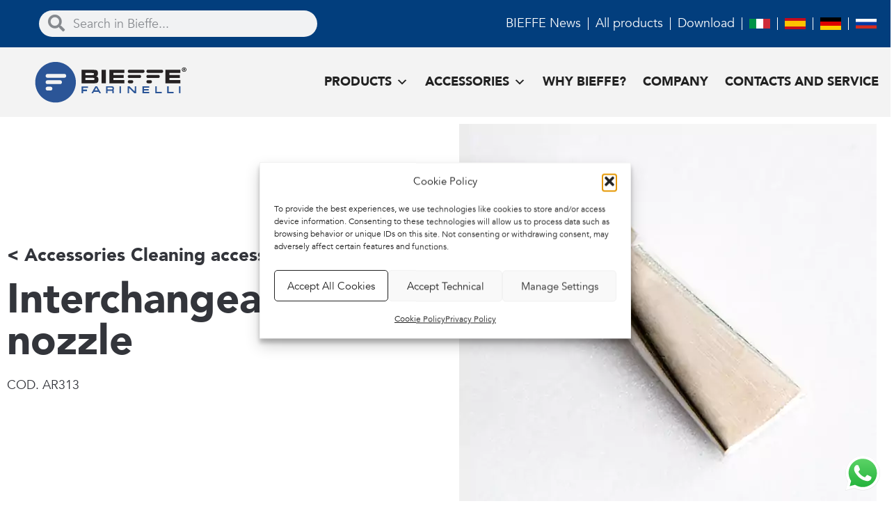

--- FILE ---
content_type: text/html; charset=UTF-8
request_url: https://www.bieffeitalia.eu/prodotto/interchangeable-flat-nozzle/
body_size: 37543
content:
<!doctype html>
<html lang="it-IT">
<head>
	<meta charset="UTF-8">
		<meta name="viewport" content="width=device-width, initial-scale=1">
	<link rel="profile" href="https://gmpg.org/xfn/11">
	<meta name='robots' content='index, follow, max-image-preview:large, max-snippet:-1, max-video-preview:-1' />
	<style>img:is([sizes="auto" i], [sizes^="auto," i]) { contain-intrinsic-size: 3000px 1500px }</style>
	
	<!-- This site is optimized with the Yoast SEO plugin v26.8 - https://yoast.com/product/yoast-seo-wordpress/ -->
	<title>Interchangeable flat nozzle - Bieffe Italia</title>
	<link rel="canonical" href="https://www.bieffeitalia.eu/prodotto/interchangeable-flat-nozzle/" />
	<meta property="og:locale" content="it_IT" />
	<meta property="og:type" content="article" />
	<meta property="og:title" content="Interchangeable flat nozzle - Bieffe Italia" />
	<meta property="og:description" content="COD. AR313" />
	<meta property="og:url" content="https://www.bieffeitalia.eu/prodotto/interchangeable-flat-nozzle/" />
	<meta property="og:site_name" content="Bieffe Italia" />
	<meta property="article:modified_time" content="2021-02-01T16:44:16+00:00" />
	<meta property="og:image" content="https://www.bieffeitalia.eu/wp-content/uploads/2020/09/AR313_600.jpg" />
	<meta property="og:image:width" content="600" />
	<meta property="og:image:height" content="600" />
	<meta property="og:image:type" content="image/jpeg" />
	<meta name="twitter:card" content="summary_large_image" />
	<script type="application/ld+json" class="yoast-schema-graph">{"@context":"https://schema.org","@graph":[{"@type":"WebPage","@id":"https://www.bieffeitalia.eu/prodotto/interchangeable-flat-nozzle/","url":"https://www.bieffeitalia.eu/prodotto/interchangeable-flat-nozzle/","name":"Interchangeable flat nozzle - Bieffe Italia","isPartOf":{"@id":"https://www.bieffeitalia.eu/#website"},"primaryImageOfPage":{"@id":"https://www.bieffeitalia.eu/prodotto/interchangeable-flat-nozzle/#primaryimage"},"image":{"@id":"https://www.bieffeitalia.eu/prodotto/interchangeable-flat-nozzle/#primaryimage"},"thumbnailUrl":"https://www.bieffeitalia.eu/wp-content/uploads/2020/09/AR313_600.jpg","datePublished":"2020-09-11T14:46:41+00:00","dateModified":"2021-02-01T16:44:16+00:00","breadcrumb":{"@id":"https://www.bieffeitalia.eu/prodotto/interchangeable-flat-nozzle/#breadcrumb"},"inLanguage":"it-IT","potentialAction":[{"@type":"ReadAction","target":["https://www.bieffeitalia.eu/prodotto/interchangeable-flat-nozzle/"]}]},{"@type":"ImageObject","inLanguage":"it-IT","@id":"https://www.bieffeitalia.eu/prodotto/interchangeable-flat-nozzle/#primaryimage","url":"https://www.bieffeitalia.eu/wp-content/uploads/2020/09/AR313_600.jpg","contentUrl":"https://www.bieffeitalia.eu/wp-content/uploads/2020/09/AR313_600.jpg","width":600,"height":600,"caption":"Ugello intercambiabile piatto"},{"@type":"BreadcrumbList","@id":"https://www.bieffeitalia.eu/prodotto/interchangeable-flat-nozzle/#breadcrumb","itemListElement":[{"@type":"ListItem","position":1,"name":"Home","item":"https://www.bieffeitalia.eu/"},{"@type":"ListItem","position":2,"name":"All products","item":"https://www.bieffeitalia.eu/all-products/"},{"@type":"ListItem","position":3,"name":"Interchangeable flat nozzle"}]},{"@type":"WebSite","@id":"https://www.bieffeitalia.eu/#website","url":"https://www.bieffeitalia.eu/","name":"Bieffe Italia","description":"Professional steam generators, steam irons and industrial cleaning machines","publisher":{"@id":"https://www.bieffeitalia.eu/#organization"},"potentialAction":[{"@type":"SearchAction","target":{"@type":"EntryPoint","urlTemplate":"https://www.bieffeitalia.eu/?s={search_term_string}"},"query-input":{"@type":"PropertyValueSpecification","valueRequired":true,"valueName":"search_term_string"}}],"inLanguage":"it-IT"},{"@type":"Organization","@id":"https://www.bieffeitalia.eu/#organization","name":"Bieffe Italia","url":"https://www.bieffeitalia.eu/","logo":{"@type":"ImageObject","inLanguage":"it-IT","@id":"https://www.bieffeitalia.eu/#/schema/logo/image/","url":"https://www.bieffeitalia.eu/wp-content/uploads/2020/04/logo.svg","contentUrl":"https://www.bieffeitalia.eu/wp-content/uploads/2020/04/logo.svg","width":861,"height":251,"caption":"Bieffe Italia"},"image":{"@id":"https://www.bieffeitalia.eu/#/schema/logo/image/"}}]}</script>
	<!-- / Yoast SEO plugin. -->


<link rel="alternate" type="application/rss+xml" title="Bieffe Italia &raquo; Feed" href="https://www.bieffeitalia.eu/feed/" />
<link rel="alternate" type="application/rss+xml" title="Bieffe Italia &raquo; Feed dei commenti" href="https://www.bieffeitalia.eu/comments/feed/" />
<link rel="alternate" type="application/rss+xml" title="Bieffe Italia &raquo; Interchangeable flat nozzle Feed dei commenti" href="https://www.bieffeitalia.eu/prodotto/interchangeable-flat-nozzle/feed/" />
<script type="text/javascript">
/* <![CDATA[ */
window._wpemojiSettings = {"baseUrl":"https:\/\/s.w.org\/images\/core\/emoji\/15.0.3\/72x72\/","ext":".png","svgUrl":"https:\/\/s.w.org\/images\/core\/emoji\/15.0.3\/svg\/","svgExt":".svg","source":{"concatemoji":"https:\/\/www.bieffeitalia.eu\/wp-includes\/js\/wp-emoji-release.min.js"}};
/*! This file is auto-generated */
!function(i,n){var o,s,e;function c(e){try{var t={supportTests:e,timestamp:(new Date).valueOf()};sessionStorage.setItem(o,JSON.stringify(t))}catch(e){}}function p(e,t,n){e.clearRect(0,0,e.canvas.width,e.canvas.height),e.fillText(t,0,0);var t=new Uint32Array(e.getImageData(0,0,e.canvas.width,e.canvas.height).data),r=(e.clearRect(0,0,e.canvas.width,e.canvas.height),e.fillText(n,0,0),new Uint32Array(e.getImageData(0,0,e.canvas.width,e.canvas.height).data));return t.every(function(e,t){return e===r[t]})}function u(e,t,n){switch(t){case"flag":return n(e,"\ud83c\udff3\ufe0f\u200d\u26a7\ufe0f","\ud83c\udff3\ufe0f\u200b\u26a7\ufe0f")?!1:!n(e,"\ud83c\uddfa\ud83c\uddf3","\ud83c\uddfa\u200b\ud83c\uddf3")&&!n(e,"\ud83c\udff4\udb40\udc67\udb40\udc62\udb40\udc65\udb40\udc6e\udb40\udc67\udb40\udc7f","\ud83c\udff4\u200b\udb40\udc67\u200b\udb40\udc62\u200b\udb40\udc65\u200b\udb40\udc6e\u200b\udb40\udc67\u200b\udb40\udc7f");case"emoji":return!n(e,"\ud83d\udc26\u200d\u2b1b","\ud83d\udc26\u200b\u2b1b")}return!1}function f(e,t,n){var r="undefined"!=typeof WorkerGlobalScope&&self instanceof WorkerGlobalScope?new OffscreenCanvas(300,150):i.createElement("canvas"),a=r.getContext("2d",{willReadFrequently:!0}),o=(a.textBaseline="top",a.font="600 32px Arial",{});return e.forEach(function(e){o[e]=t(a,e,n)}),o}function t(e){var t=i.createElement("script");t.src=e,t.defer=!0,i.head.appendChild(t)}"undefined"!=typeof Promise&&(o="wpEmojiSettingsSupports",s=["flag","emoji"],n.supports={everything:!0,everythingExceptFlag:!0},e=new Promise(function(e){i.addEventListener("DOMContentLoaded",e,{once:!0})}),new Promise(function(t){var n=function(){try{var e=JSON.parse(sessionStorage.getItem(o));if("object"==typeof e&&"number"==typeof e.timestamp&&(new Date).valueOf()<e.timestamp+604800&&"object"==typeof e.supportTests)return e.supportTests}catch(e){}return null}();if(!n){if("undefined"!=typeof Worker&&"undefined"!=typeof OffscreenCanvas&&"undefined"!=typeof URL&&URL.createObjectURL&&"undefined"!=typeof Blob)try{var e="postMessage("+f.toString()+"("+[JSON.stringify(s),u.toString(),p.toString()].join(",")+"));",r=new Blob([e],{type:"text/javascript"}),a=new Worker(URL.createObjectURL(r),{name:"wpTestEmojiSupports"});return void(a.onmessage=function(e){c(n=e.data),a.terminate(),t(n)})}catch(e){}c(n=f(s,u,p))}t(n)}).then(function(e){for(var t in e)n.supports[t]=e[t],n.supports.everything=n.supports.everything&&n.supports[t],"flag"!==t&&(n.supports.everythingExceptFlag=n.supports.everythingExceptFlag&&n.supports[t]);n.supports.everythingExceptFlag=n.supports.everythingExceptFlag&&!n.supports.flag,n.DOMReady=!1,n.readyCallback=function(){n.DOMReady=!0}}).then(function(){return e}).then(function(){var e;n.supports.everything||(n.readyCallback(),(e=n.source||{}).concatemoji?t(e.concatemoji):e.wpemoji&&e.twemoji&&(t(e.twemoji),t(e.wpemoji)))}))}((window,document),window._wpemojiSettings);
/* ]]> */
</script>
<link rel='stylesheet' id='ht_ctc_main_css-css' href='https://www.bieffeitalia.eu/wp-content/plugins/click-to-chat-for-whatsapp/new/inc/assets/css/main.css' type='text/css' media='all' />
<style id='wp-emoji-styles-inline-css' type='text/css'>

	img.wp-smiley, img.emoji {
		display: inline !important;
		border: none !important;
		box-shadow: none !important;
		height: 1em !important;
		width: 1em !important;
		margin: 0 0.07em !important;
		vertical-align: -0.1em !important;
		background: none !important;
		padding: 0 !important;
	}
</style>
<link rel='stylesheet' id='wp-block-library-css' href='https://www.bieffeitalia.eu/wp-includes/css/dist/block-library/style.min.css' type='text/css' media='all' />
<link rel='stylesheet' id='directorist-account-button-style-css' href='https://www.bieffeitalia.eu/wp-content/plugins/directorist/blocks/build/account-button/style-index.css' type='text/css' media='all' />
<style id='directorist-search-modal-style-inline-css' type='text/css'>
.dspb-container,.dspb-container-fluid{width:100%;padding-right:var(--bs-gutter-x, 0.75rem);padding-left:var(--bs-gutter-x, 0.75rem);margin-right:auto;margin-left:auto}@media(min-width: 576px){.dspb-container,.dspb-container-sm{max-width:540px}}@media(min-width: 768px){.dspb-container,.dspb-container-md,.dspb-container-sm{max-width:720px}}@media(min-width: 992px){.dspb-container,.dspb-container-lg,.dspb-container-md,.dspb-container-sm{max-width:960px}}@media(min-width: 1200px){.dspb-container,.dspb-container-lg,.dspb-container-md,.dspb-container-sm,.dspb-container-xl{max-width:1140px}}@media(min-width: 1400px){.dspb-container,.dspb-container-lg,.dspb-container-md,.dspb-container-sm,.dspb-container-xl,.dspb-container-xxl{max-width:1320px}}.dspb-row{--bs-gutter-x: 1.5rem;--bs-gutter-y: 0;display:-webkit-box;display:-webkit-flex;display:-ms-flexbox;display:flex;-webkit-flex-wrap:wrap;-ms-flex-wrap:wrap;flex-wrap:wrap;margin-top:calc(var(--bs-gutter-y)*-1);margin-right:calc(var(--bs-gutter-x)*-0.5);margin-left:calc(var(--bs-gutter-x)*-0.5)}.dspb-row>*{width:100%}.directorist-search-popup-block{display:-webkit-inline-box;display:-webkit-inline-flex;display:-ms-inline-flexbox;display:inline-flex;-webkit-box-align:center;-webkit-align-items:center;-ms-flex-align:center;align-items:center}.directorist-search-popup-block__popup:not(.responsive-true){position:fixed;top:0;left:0;width:100%;height:auto;-webkit-transition:all .3s ease-in-out;transition:all .3s ease-in-out;-webkit-transform:translate(0, -50%) scaleY(0);transform:translate(0, -50%) scaleY(0);opacity:0;visibility:hidden;z-index:1031;background-color:var(--directorist-color-white);-webkit-box-shadow:0 5px 10px rgba(143,142,159,.1);box-shadow:0 5px 10px rgba(143,142,159,.1)}.directorist-search-popup-block__popup:not(.responsive-true).show{-webkit-transform:translate(0, 0) scaleY(1);transform:translate(0, 0) scaleY(1);opacity:1;visibility:visible}@media only screen and (max-width: 575px){.directorist-search-popup-block__popup.responsive-true .directorist-search-form-action__modal{display:none}}.directorist-search-popup-block__form{max-height:400px;overflow-y:auto;overflow-x:hidden;display:-webkit-box;display:-webkit-flex;display:-ms-flexbox;display:flex;padding:30px;margin-bottom:30px;scrollbar-width:thin;scrollbar-color:var(--directorist-color-border) var(--directorist-color-white)}@media only screen and (max-width: 767px){.directorist-search-popup-block__form{padding:30px 0 0}}@media only screen and (max-width: 575px){.directorist-search-popup-block__form{padding:30px 30px 0 6px}}.directorist-search-popup-block__form::-webkit-scrollbar{width:11px}.directorist-search-popup-block__form::-webkit-scrollbar-track{background:var(--directorist-color-white)}.directorist-search-popup-block__form::-webkit-scrollbar-thumb{background-color:var(--directorist-color-border);border-radius:6px;border:3px solid var(--directorist-color-white)}.directorist-search-popup-block__form-close{position:fixed;top:35px;right:50px;border:none;opacity:1;cursor:pointer;-webkit-transition:.3s ease-in-out;transition:.3s ease-in-out;z-index:99999;line-height:.8;display:-webkit-box;display:-webkit-flex;display:-ms-flexbox;display:flex;-webkit-box-align:center;-webkit-align-items:center;-ms-flex-align:center;align-items:center;-webkit-box-pack:center;-webkit-justify-content:center;-ms-flex-pack:center;justify-content:center;width:30px;height:30px;border-radius:50%;background-color:rgba(var(--directorist-color-danger-rgb), 0.15);-webkit-transition:.2s ease-in-out;transition:.2s ease-in-out}.directorist-search-popup-block__form-close .directorist-icon-mask:after{background-color:var(--directorist-color-danger)}@media only screen and (max-width: 767px){.directorist-search-popup-block__form-close{top:50px;right:15px}}@media only screen and (max-width: 575px){.directorist-search-popup-block__form-close{display:none}}.directorist-search-popup-block__overlay{position:fixed;top:0;left:0;width:100%;height:0;background-color:rgba(var(--directorist-color-dark-rgb), 0.2);-webkit-transition:.3s;transition:.3s;opacity:0;z-index:-1}.directorist-search-popup-block__overlay.show{height:100%;opacity:1;visibility:visible;z-index:1030;overflow-y:hidden}.directorist-search-popup-block-hidden{overflow:hidden}.directorist-search-popup-block__button{cursor:pointer;display:-webkit-inline-box;display:-webkit-inline-flex;display:-ms-inline-flexbox;display:inline-flex;-webkit-box-align:center;-webkit-align-items:center;-ms-flex-align:center;align-items:center;gap:6px}@media only screen and (max-width: 600px){.directorist-search-popup-block__button{width:40px;height:40px;-webkit-box-pack:center;-webkit-justify-content:center;-ms-flex-pack:center;justify-content:center;border:1px solid var(--directorist-color-border);border-radius:50%}.directorist-search-popup-block__button:hover .directorist-icon-mask:after{background-color:currentColor}}.directorist-search-popup-block__button .directorist-icon-mask:after{background-color:var(--directorist-color-gray)}.directorist-search-popup-block .directorist-search-contents{padding:65px 0 10px;width:100%}@media only screen and (max-width: 575px){.directorist-search-popup-block .directorist-search-contents{padding:0}}@media only screen and (min-width: 783.99px){.admin-bar .dspb-search__popup{top:32px}}@media only screen and (max-width: 782.99px){.admin-bar .dspb-search__popup{top:46px}}.wp-block-button__link{cursor:pointer;display:inline-block;text-align:center;word-break:break-word;-webkit-box-sizing:border-box;box-sizing:border-box}.wp-block-button__link.aligncenter{text-align:center}.wp-block-button__link.alignright{text-align:right}:where(.wp-block-button__link){-webkit-box-shadow:none;box-shadow:none;text-decoration:none;border-radius:9999px;padding:calc(.667em + 2px) calc(1.333em + 2px)}.wp-block-directorist-account-block-directorist-account-block[style*=text-decoration] .wp-block-button__link{text-decoration:inherit}.wp-block-directorist-account-block-directorist-account-block.has-custom-width{max-width:none}.wp-block-directorist-account-block-directorist-account-block.has-custom-width .wp-block-button__link{width:100%}.wp-block-directorist-account-block-directorist-account-block.has-custom-font-size .wp-block-button__link{font-size:inherit}.wp-block-directorist-account-block-directorist-account-block.wp-block-button__width-25{width:calc(25% - var(--wp--style--block-gap, 0.5em)*.75)}.wp-block-directorist-account-block-directorist-account-block.wp-block-button__width-50{width:calc(50% - var(--wp--style--block-gap, 0.5em)*.5)}.wp-block-directorist-account-block-directorist-account-block.wp-block-button__width-75{width:calc(75% - var(--wp--style--block-gap, 0.5em)*.25)}.wp-block-directorist-account-block-directorist-account-block.wp-block-button__width-100{width:100%;-webkit-flex-basis:100%;-ms-flex-preferred-size:100%;flex-basis:100%}.wp-block-directorist-account-block-directorist-account-block.is-style-squared,.wp-block-directorist-account-block-directorist-account-block__link.wp-block-directorist-account-block-directorist-account-block.is-style-squared{border-radius:0}.wp-block-directorist-account-block-directorist-account-block.no-border-radius,.wp-block-button__link.no-border-radius{border-radius:0 !important}:root :where(.wp-block-directorist-account-block-directorist-account-block.is-style-outline>.wp-block-button__link),:root :where(.wp-block-directorist-account-block-directorist-account-block .wp-block-button__link.is-style-outline){border:2px solid currentColor;padding:.667em 1.333em}:root :where(.wp-block-directorist-account-block-directorist-account-block.is-style-outline>.wp-block-button__link:not(.has-text-color)),:root :where(.wp-block-directorist-account-block-directorist-account-block .wp-block-button__link.is-style-outline:not(.has-text-color)){color:currentColor}:root :where(.wp-block-directorist-account-block-directorist-account-block.is-style-outline>.wp-block-button__link:not(.has-background)),:root :where(.wp-block-directorist-account-block-directorist-account-block .wp-block-button__link.is-style-outline:not(.has-background)){background-color:rgba(0,0,0,0);background-image:none}

</style>
<link rel='stylesheet' id='yith-wcan-shortcodes-css' href='https://www.bieffeitalia.eu/wp-content/plugins/yith-woocommerce-ajax-navigation/assets/css/shortcodes.css' type='text/css' media='all' />
<style id='yith-wcan-shortcodes-inline-css' type='text/css'>
:root{
	--yith-wcan-filters_colors_titles: #434343;
	--yith-wcan-filters_colors_background: #FFFFFF;
	--yith-wcan-filters_colors_accent: #A7144C;
	--yith-wcan-filters_colors_accent_r: 167;
	--yith-wcan-filters_colors_accent_g: 20;
	--yith-wcan-filters_colors_accent_b: 76;
	--yith-wcan-color_swatches_border_radius: 100%;
	--yith-wcan-color_swatches_size: 30px;
	--yith-wcan-labels_style_background: #FFFFFF;
	--yith-wcan-labels_style_background_hover: #A7144C;
	--yith-wcan-labels_style_background_active: #A7144C;
	--yith-wcan-labels_style_text: #434343;
	--yith-wcan-labels_style_text_hover: #FFFFFF;
	--yith-wcan-labels_style_text_active: #FFFFFF;
	--yith-wcan-anchors_style_text: #434343;
	--yith-wcan-anchors_style_text_hover: #A7144C;
	--yith-wcan-anchors_style_text_active: #A7144C;
}
</style>
<link rel='stylesheet' id='directorist-openstreet-map-leaflet-css' href='https://www.bieffeitalia.eu/wp-content/plugins/directorist/assets/vendor-css/openstreet-map/leaflet.min.css' type='text/css' media='all' />
<link rel='stylesheet' id='directorist-openstreet-map-openstreet-css' href='https://www.bieffeitalia.eu/wp-content/plugins/directorist/assets/vendor-css/openstreet-map/openstreet.min.css' type='text/css' media='all' />
<link rel='stylesheet' id='directorist-select2-style-css' href='https://www.bieffeitalia.eu/wp-content/plugins/directorist/assets/vendor-css/select2.min.css' type='text/css' media='all' />
<link rel='stylesheet' id='directorist-ez-media-uploader-style-css' href='https://www.bieffeitalia.eu/wp-content/plugins/directorist/assets/vendor-css/ez-media-uploader.min.css' type='text/css' media='all' />
<link rel='stylesheet' id='directorist-swiper-style-css' href='https://www.bieffeitalia.eu/wp-content/plugins/directorist/assets/vendor-css/swiper.min.css' type='text/css' media='all' />
<link rel='stylesheet' id='directorist-sweetalert-style-css' href='https://www.bieffeitalia.eu/wp-content/plugins/directorist/assets/vendor-css/sweetalert.min.css' type='text/css' media='all' />
<link rel='stylesheet' id='directorist-main-style-css' href='https://www.bieffeitalia.eu/wp-content/plugins/directorist/assets/css/public-main.min.css' type='text/css' media='all' />
<style id='directorist-main-style-inline-css' type='text/css'>
:root{--directorist-color-primary:#000;--directorist-color-primary-rgb:0,0,0;--directorist-color-secondary:#F2F3F5;--directorist-color-secondary-rgb:242,243,245;--directorist-color-dark:#000;--directorist-color-dark-rgb:0,0,0;--directorist-color-success:#28A800;--directorist-color-success-rgb:40,168,0;--directorist-color-info:#2c99ff;--directorist-color-info-rgb:44,153,255;--directorist-color-warning:#f28100;--directorist-color-warning-rgb:242,129,0;--directorist-color-danger:#f80718;--directorist-color-danger-rgb:248,7,24;--directorist-color-white:#fff;--directorist-color-white-rgb:255,255,255;--directorist-color-body:#404040;--directorist-color-gray:#bcbcbc;--directorist-color-gray-rgb:188,188,188;--directorist-color-gray-hover:#BCBCBC;--directorist-color-light:#ededed;--directorist-color-light-hover:#fff;--directorist-color-light-gray:#808080;--directorist-color-light-gray-rgb:237,237,237;--directorist-color-deep-gray:#808080;--directorist-color-bg-gray:#f4f4f4;--directorist-color-bg-light-gray:#F4F5F6;--directorist-color-bg-light:#EDEDED;--directorist-color-placeholder:#6c757d;--directorist-color-overlay:rgba(var(--directorist-color-dark-rgb),.5);--directorist-color-overlay-normal:rgba(var(--directorist-color-dark-rgb),.2);--directorist-color-border:#e9e9e9;--directorist-color-border-light:#f5f5f5;--directorist-color-border-gray:#d9d9d9;--directorist-box-shadow:0 4px 6px rgba(0,0,0,.04);--directorist-box-shadow-sm:0 2px 5px rgba(0,0,0,.05);--directorist-color-open-badge:#32cc6f;--directorist-color-closed-badge:#e23636;--directorist-color-featured-badge:#fa8b0c;--directorist-color-popular-badge:#f51957;--directorist-color-new-badge:#122069;--directorist-color-marker-shape:#444752;--directorist-color-marker-icon:#fff;--directorist-color-marker-shape-rgb:68,71,82;--directorist-fw-regular:400;--directorist-fw-medium:500;--directorist-fw-semiBold:600;--directorist-fw-bold:700;--directorist-border-radius-xs:8px;--directorist-border-radius-sm:10px;--directorist-border-radius-md:12px;--directorist-border-radius-lg:16px;--directorist-color-btn:var(--directorist-color-primary);--directorist-color-btn-hover:rgba(var(--directorist-color-primary-rgb),.80);--directorist-color-btn-border:var(--directorist-color-primary);--directorist-color-btn-primary:#fff;--directorist-color-btn-primary-rgb:0,0,0;--directorist-color-btn-primary-bg:#000;--directorist-color-btn-primary-border:#000;--directorist-color-btn-secondary:#000;--directorist-color-btn-secondary-rgb:0,0,0;--directorist-color-btn-secondary-bg:#f2f3f5;--directorist-color-btn-secondary-border:#f2f3f5;--directorist-color-star:var(--directorist-color-warning);--gallery-crop-width:740px;--gallery-crop-height:580px}.pricing .price_action .price_action--btn,#directorist.atbd_wrapper .btn-primary,.default-ad-search .submit_btn .btn-default,.atbd_content_active #directorist.atbd_wrapper.dashboard_area .user_pro_img_area .user_img .choose_btn #upload_pro_pic,#directorist.atbd_wrapper .at-modal .at-modal-close,.atbdp_login_form_shortcode #loginform p input[type=submit],.atbd_manage_fees_wrapper .table tr .action p .btn-block,#directorist.atbd_wrapper #atbdp-checkout-form #atbdp_checkout_submit_btn,#directorist.atbd_wrapper .ezmu__btn,.default-ad-search .submit_btn .btn-primary,.directorist-content-active .widget.atbd_widget .directorist .btn,.directorist-btn.directorist-btn-dark,.atbd-add-payment-method form .atbd-save-card,#bhCopyTime,#bhAddNew,.directorist-content-active .widget.atbd_widget .atbd_author_info_widget .btn{color:var(--directorist-color-white)}.pricing .price_action .price_action--btn:hover,#directorist.atbd_wrapper .btn-primary:hover,.default-ad-search .submit_btn .btn-default:hover,.atbd_content_active #directorist.atbd_wrapper.dashboard_area .user_pro_img_area .user_img .choose_btn #upload_pro_pic:hover,#directorist.atbd_wrapper .at-modal .at-modal-close:hover,.atbdp_login_form_shortcode #loginform p input[type=submit]:hover,.atbd_manage_fees_wrapper .table tr .action p .btn-block:hover,#directorist.atbd_wrapper #atbdp-checkout-form #atbdp_checkout_submit_btn:hover,#directorist.atbd_wrapper .ezmu__btn:hover,.default-ad-search .submit_btn .btn-primary:hover,.directorist-content-active .widget.atbd_widget .directorist .btn:hover,.directorist-btn.directorist-btn-dark:hover,.atbd-add-payment-method form .atbd-save-card:hover,#bhCopyTime:hover,#bhAddNew:hover,.bdb-select-hours .bdb-remove:hover,.directorist-content-active .widget.atbd_widget .atbd_author_info_widget .btn:hover{color:var(--directorist-color-white)}.pricing .price_action .price_action--btn,#directorist.atbd_wrapper .btn-primary,.default-ad-search .submit_btn .btn-default,.atbd_content_active #directorist.atbd_wrapper.dashboard_area .user_pro_img_area .user_img .choose_btn #upload_pro_pic,#directorist.atbd_wrapper .at-modal .at-modal-close,.atbdp_login_form_shortcode #loginform p input[type=submit],.atbd_manage_fees_wrapper .table tr .action p .btn-block,#directorist.atbd_wrapper .ezmu__btn,.default-ad-search .submit_btn .btn-primary .directorist-content-active .widget.atbd_widget .directorist .btn,.directorist-btn.directorist-btn-dark,.atbd-add-payment-method form .atbd-save-card,#bhCopyTime,#bhAddNew,.bdb-select-hours .bdb-remove,.directorist-content-active .widget.atbd_widget .atbd_author_info_widget .btn{background:var(--directorist-color-btn-primary-bg)}.pricing .price_action .price_action--btn:hover,#directorist.atbd_wrapper .btn-primary:hover,#directorist.atbd_wrapper .at-modal .at-modal-close:hover,.default-ad-search .submit_btn .btn-default:hover,.atbd_content_active #directorist.atbd_wrapper.dashboard_area .user_pro_img_area .user_img .choose_btn #upload_pro_pic:hover,.atbdp_login_form_shortcode #loginform p input[type=submit]:hover,#directorist.atbd_wrapper .ezmu__btn:hover,.default-ad-search .submit_btn .btn-primary:hover,.directorist-content-active .widget.atbd_widget .directorist .btn:hover,.directorist-btn.directorist-btn-dark:hover,.atbd-add-payment-method form .atbd-save-card:hover,#bhCopyTime:hover,#bhAddNew:hover,.bdb-select-hours .bdb-remove:hover,.directorist-content-active .widget.atbd_widget .atbd_author_info_widget .btn:hover{background:var(--directorist-color-btn-hover)}#directorist.atbd_wrapper .btn-primary,.default-ad-search .submit_btn .btn-default,.atbdp_login_form_shortcode #loginform p input[type=submit],.default-ad-search .submit_btn .btn-primary,.directorist-content-active .widget.atbd_widget .directorist .btn,.atbd-add-payment-method form .atbd-save-card,.directorist-content-active .widget.atbd_widget .atbd_author_info_widget .btn{border-color:var(--directorist-color-btn-border)}#directorist.atbd_wrapper .btn-primary:hover,.default-ad-search .submit_btn .btn-default:hover,.atbdp_login_form_shortcode #loginform p input[type=submit]:hover,.default-ad-search .submit_btn .btn-primary:hover,.directorist-content-active .widget.atbd_widget .directorist .btn:hover,.atbd-add-payment-method form .atbd-save-card:hover,.directorist-content-active .widget.atbd_widget .atbd_author_info_widget .btn:hover{border-color:var(--directorist-color-primary)}.ads-advanced .price-frequency .pf-btn input:checked+span,.atbdpr-range .ui-slider-horizontal .ui-slider-range,.custom-control .custom-control-input:checked~.check--select,#directorist.atbd_wrapper .pagination .nav-links .current,.atbd_director_social_wrap a,.widget.atbd_widget[id^=bd] .atbd_author_info_widget .directorist-author-social li a,.widget.atbd_widget[id^=dcl] .atbd_author_info_widget .directorist-author-social li a,.atbd_content_active #directorist.atbd_wrapper .widget.atbd_widget .atbdp.atbdp-widget-tags ul li a:hover{background:var(--directorist-color-primary)!important}.ads-advanced .price-frequency .pf-btn input:checked+span,.directorist-content-active .directorist-type-nav__list .directorist-type-nav__list__current .directorist-type-nav__link,.atbdpr-range .ui-slider-horizontal .ui-slider-handle,.custom-control .custom-control-input:checked~.check--select,.custom-control .custom-control-input:checked~.radio--select,#atpp-plan-change-modal .atm-contents-inner .dcl_pricing_plan input:checked+label:before,#dwpp-plan-renew-modal .atm-contents-inner .dcl_pricing_plan input:checked+label:before{border-color:var(--directorist-color-primary)}.atbd_map_shape{background:var(--directorist-color-marker-shape)!important}.map-icon-label i,.atbd_map_shape>span{color:var(--directorist-color-marker-icon)!important}
:root{--directorist-color-primary:#000;--directorist-color-primary-rgb:0,0,0;--directorist-color-secondary:#F2F3F5;--directorist-color-secondary-rgb:242,243,245;--directorist-color-dark:#000;--directorist-color-dark-rgb:0,0,0;--directorist-color-success:#28A800;--directorist-color-success-rgb:40,168,0;--directorist-color-info:#2c99ff;--directorist-color-info-rgb:44,153,255;--directorist-color-warning:#f28100;--directorist-color-warning-rgb:242,129,0;--directorist-color-danger:#f80718;--directorist-color-danger-rgb:248,7,24;--directorist-color-white:#fff;--directorist-color-white-rgb:255,255,255;--directorist-color-body:#404040;--directorist-color-gray:#bcbcbc;--directorist-color-gray-rgb:188,188,188;--directorist-color-gray-hover:#BCBCBC;--directorist-color-light:#ededed;--directorist-color-light-hover:#fff;--directorist-color-light-gray:#808080;--directorist-color-light-gray-rgb:237,237,237;--directorist-color-deep-gray:#808080;--directorist-color-bg-gray:#f4f4f4;--directorist-color-bg-light-gray:#F4F5F6;--directorist-color-bg-light:#EDEDED;--directorist-color-placeholder:#6c757d;--directorist-color-overlay:rgba(var(--directorist-color-dark-rgb),.5);--directorist-color-overlay-normal:rgba(var(--directorist-color-dark-rgb),.2);--directorist-color-border:#e9e9e9;--directorist-color-border-light:#f5f5f5;--directorist-color-border-gray:#d9d9d9;--directorist-box-shadow:0 4px 6px rgba(0,0,0,.04);--directorist-box-shadow-sm:0 2px 5px rgba(0,0,0,.05);--directorist-color-open-badge:#32cc6f;--directorist-color-closed-badge:#e23636;--directorist-color-featured-badge:#fa8b0c;--directorist-color-popular-badge:#f51957;--directorist-color-new-badge:#122069;--directorist-color-marker-shape:#444752;--directorist-color-marker-icon:#fff;--directorist-color-marker-shape-rgb:68,71,82;--directorist-fw-regular:400;--directorist-fw-medium:500;--directorist-fw-semiBold:600;--directorist-fw-bold:700;--directorist-border-radius-xs:8px;--directorist-border-radius-sm:10px;--directorist-border-radius-md:12px;--directorist-border-radius-lg:16px;--directorist-color-btn:var(--directorist-color-primary);--directorist-color-btn-hover:rgba(var(--directorist-color-primary-rgb),.80);--directorist-color-btn-border:var(--directorist-color-primary);--directorist-color-btn-primary:#fff;--directorist-color-btn-primary-rgb:0,0,0;--directorist-color-btn-primary-bg:#000;--directorist-color-btn-primary-border:#000;--directorist-color-btn-secondary:#000;--directorist-color-btn-secondary-rgb:0,0,0;--directorist-color-btn-secondary-bg:#f2f3f5;--directorist-color-btn-secondary-border:#f2f3f5;--directorist-color-star:var(--directorist-color-warning);--gallery-crop-width:740px;--gallery-crop-height:580px}.pricing .price_action .price_action--btn,#directorist.atbd_wrapper .btn-primary,.default-ad-search .submit_btn .btn-default,.atbd_content_active #directorist.atbd_wrapper.dashboard_area .user_pro_img_area .user_img .choose_btn #upload_pro_pic,#directorist.atbd_wrapper .at-modal .at-modal-close,.atbdp_login_form_shortcode #loginform p input[type=submit],.atbd_manage_fees_wrapper .table tr .action p .btn-block,#directorist.atbd_wrapper #atbdp-checkout-form #atbdp_checkout_submit_btn,#directorist.atbd_wrapper .ezmu__btn,.default-ad-search .submit_btn .btn-primary,.directorist-content-active .widget.atbd_widget .directorist .btn,.directorist-btn.directorist-btn-dark,.atbd-add-payment-method form .atbd-save-card,#bhCopyTime,#bhAddNew,.directorist-content-active .widget.atbd_widget .atbd_author_info_widget .btn{color:var(--directorist-color-white)}.pricing .price_action .price_action--btn:hover,#directorist.atbd_wrapper .btn-primary:hover,.default-ad-search .submit_btn .btn-default:hover,.atbd_content_active #directorist.atbd_wrapper.dashboard_area .user_pro_img_area .user_img .choose_btn #upload_pro_pic:hover,#directorist.atbd_wrapper .at-modal .at-modal-close:hover,.atbdp_login_form_shortcode #loginform p input[type=submit]:hover,.atbd_manage_fees_wrapper .table tr .action p .btn-block:hover,#directorist.atbd_wrapper #atbdp-checkout-form #atbdp_checkout_submit_btn:hover,#directorist.atbd_wrapper .ezmu__btn:hover,.default-ad-search .submit_btn .btn-primary:hover,.directorist-content-active .widget.atbd_widget .directorist .btn:hover,.directorist-btn.directorist-btn-dark:hover,.atbd-add-payment-method form .atbd-save-card:hover,#bhCopyTime:hover,#bhAddNew:hover,.bdb-select-hours .bdb-remove:hover,.directorist-content-active .widget.atbd_widget .atbd_author_info_widget .btn:hover{color:var(--directorist-color-white)}.pricing .price_action .price_action--btn,#directorist.atbd_wrapper .btn-primary,.default-ad-search .submit_btn .btn-default,.atbd_content_active #directorist.atbd_wrapper.dashboard_area .user_pro_img_area .user_img .choose_btn #upload_pro_pic,#directorist.atbd_wrapper .at-modal .at-modal-close,.atbdp_login_form_shortcode #loginform p input[type=submit],.atbd_manage_fees_wrapper .table tr .action p .btn-block,#directorist.atbd_wrapper .ezmu__btn,.default-ad-search .submit_btn .btn-primary .directorist-content-active .widget.atbd_widget .directorist .btn,.directorist-btn.directorist-btn-dark,.atbd-add-payment-method form .atbd-save-card,#bhCopyTime,#bhAddNew,.bdb-select-hours .bdb-remove,.directorist-content-active .widget.atbd_widget .atbd_author_info_widget .btn{background:var(--directorist-color-btn-primary-bg)}.pricing .price_action .price_action--btn:hover,#directorist.atbd_wrapper .btn-primary:hover,#directorist.atbd_wrapper .at-modal .at-modal-close:hover,.default-ad-search .submit_btn .btn-default:hover,.atbd_content_active #directorist.atbd_wrapper.dashboard_area .user_pro_img_area .user_img .choose_btn #upload_pro_pic:hover,.atbdp_login_form_shortcode #loginform p input[type=submit]:hover,#directorist.atbd_wrapper .ezmu__btn:hover,.default-ad-search .submit_btn .btn-primary:hover,.directorist-content-active .widget.atbd_widget .directorist .btn:hover,.directorist-btn.directorist-btn-dark:hover,.atbd-add-payment-method form .atbd-save-card:hover,#bhCopyTime:hover,#bhAddNew:hover,.bdb-select-hours .bdb-remove:hover,.directorist-content-active .widget.atbd_widget .atbd_author_info_widget .btn:hover{background:var(--directorist-color-btn-hover)}#directorist.atbd_wrapper .btn-primary,.default-ad-search .submit_btn .btn-default,.atbdp_login_form_shortcode #loginform p input[type=submit],.default-ad-search .submit_btn .btn-primary,.directorist-content-active .widget.atbd_widget .directorist .btn,.atbd-add-payment-method form .atbd-save-card,.directorist-content-active .widget.atbd_widget .atbd_author_info_widget .btn{border-color:var(--directorist-color-btn-border)}#directorist.atbd_wrapper .btn-primary:hover,.default-ad-search .submit_btn .btn-default:hover,.atbdp_login_form_shortcode #loginform p input[type=submit]:hover,.default-ad-search .submit_btn .btn-primary:hover,.directorist-content-active .widget.atbd_widget .directorist .btn:hover,.atbd-add-payment-method form .atbd-save-card:hover,.directorist-content-active .widget.atbd_widget .atbd_author_info_widget .btn:hover{border-color:var(--directorist-color-primary)}.ads-advanced .price-frequency .pf-btn input:checked+span,.atbdpr-range .ui-slider-horizontal .ui-slider-range,.custom-control .custom-control-input:checked~.check--select,#directorist.atbd_wrapper .pagination .nav-links .current,.atbd_director_social_wrap a,.widget.atbd_widget[id^=bd] .atbd_author_info_widget .directorist-author-social li a,.widget.atbd_widget[id^=dcl] .atbd_author_info_widget .directorist-author-social li a,.atbd_content_active #directorist.atbd_wrapper .widget.atbd_widget .atbdp.atbdp-widget-tags ul li a:hover{background:var(--directorist-color-primary)!important}.ads-advanced .price-frequency .pf-btn input:checked+span,.directorist-content-active .directorist-type-nav__list .directorist-type-nav__list__current .directorist-type-nav__link,.atbdpr-range .ui-slider-horizontal .ui-slider-handle,.custom-control .custom-control-input:checked~.check--select,.custom-control .custom-control-input:checked~.radio--select,#atpp-plan-change-modal .atm-contents-inner .dcl_pricing_plan input:checked+label:before,#dwpp-plan-renew-modal .atm-contents-inner .dcl_pricing_plan input:checked+label:before{border-color:var(--directorist-color-primary)}.atbd_map_shape{background:var(--directorist-color-marker-shape)!important}.map-icon-label i,.atbd_map_shape>span{color:var(--directorist-color-marker-icon)!important}
</style>
<link rel='stylesheet' id='directorist-blocks-common-css' href='https://www.bieffeitalia.eu/wp-content/plugins/directorist/blocks/assets/index.css' type='text/css' media='all' />
<style id='classic-theme-styles-inline-css' type='text/css'>
/*! This file is auto-generated */
.wp-block-button__link{color:#fff;background-color:#32373c;border-radius:9999px;box-shadow:none;text-decoration:none;padding:calc(.667em + 2px) calc(1.333em + 2px);font-size:1.125em}.wp-block-file__button{background:#32373c;color:#fff;text-decoration:none}
</style>
<style id='global-styles-inline-css' type='text/css'>
:root{--wp--preset--aspect-ratio--square: 1;--wp--preset--aspect-ratio--4-3: 4/3;--wp--preset--aspect-ratio--3-4: 3/4;--wp--preset--aspect-ratio--3-2: 3/2;--wp--preset--aspect-ratio--2-3: 2/3;--wp--preset--aspect-ratio--16-9: 16/9;--wp--preset--aspect-ratio--9-16: 9/16;--wp--preset--color--black: #000000;--wp--preset--color--cyan-bluish-gray: #abb8c3;--wp--preset--color--white: #ffffff;--wp--preset--color--pale-pink: #f78da7;--wp--preset--color--vivid-red: #cf2e2e;--wp--preset--color--luminous-vivid-orange: #ff6900;--wp--preset--color--luminous-vivid-amber: #fcb900;--wp--preset--color--light-green-cyan: #7bdcb5;--wp--preset--color--vivid-green-cyan: #00d084;--wp--preset--color--pale-cyan-blue: #8ed1fc;--wp--preset--color--vivid-cyan-blue: #0693e3;--wp--preset--color--vivid-purple: #9b51e0;--wp--preset--gradient--vivid-cyan-blue-to-vivid-purple: linear-gradient(135deg,rgba(6,147,227,1) 0%,rgb(155,81,224) 100%);--wp--preset--gradient--light-green-cyan-to-vivid-green-cyan: linear-gradient(135deg,rgb(122,220,180) 0%,rgb(0,208,130) 100%);--wp--preset--gradient--luminous-vivid-amber-to-luminous-vivid-orange: linear-gradient(135deg,rgba(252,185,0,1) 0%,rgba(255,105,0,1) 100%);--wp--preset--gradient--luminous-vivid-orange-to-vivid-red: linear-gradient(135deg,rgba(255,105,0,1) 0%,rgb(207,46,46) 100%);--wp--preset--gradient--very-light-gray-to-cyan-bluish-gray: linear-gradient(135deg,rgb(238,238,238) 0%,rgb(169,184,195) 100%);--wp--preset--gradient--cool-to-warm-spectrum: linear-gradient(135deg,rgb(74,234,220) 0%,rgb(151,120,209) 20%,rgb(207,42,186) 40%,rgb(238,44,130) 60%,rgb(251,105,98) 80%,rgb(254,248,76) 100%);--wp--preset--gradient--blush-light-purple: linear-gradient(135deg,rgb(255,206,236) 0%,rgb(152,150,240) 100%);--wp--preset--gradient--blush-bordeaux: linear-gradient(135deg,rgb(254,205,165) 0%,rgb(254,45,45) 50%,rgb(107,0,62) 100%);--wp--preset--gradient--luminous-dusk: linear-gradient(135deg,rgb(255,203,112) 0%,rgb(199,81,192) 50%,rgb(65,88,208) 100%);--wp--preset--gradient--pale-ocean: linear-gradient(135deg,rgb(255,245,203) 0%,rgb(182,227,212) 50%,rgb(51,167,181) 100%);--wp--preset--gradient--electric-grass: linear-gradient(135deg,rgb(202,248,128) 0%,rgb(113,206,126) 100%);--wp--preset--gradient--midnight: linear-gradient(135deg,rgb(2,3,129) 0%,rgb(40,116,252) 100%);--wp--preset--font-size--small: 13px;--wp--preset--font-size--medium: 20px;--wp--preset--font-size--large: 36px;--wp--preset--font-size--x-large: 42px;--wp--preset--spacing--20: 0.44rem;--wp--preset--spacing--30: 0.67rem;--wp--preset--spacing--40: 1rem;--wp--preset--spacing--50: 1.5rem;--wp--preset--spacing--60: 2.25rem;--wp--preset--spacing--70: 3.38rem;--wp--preset--spacing--80: 5.06rem;--wp--preset--shadow--natural: 6px 6px 9px rgba(0, 0, 0, 0.2);--wp--preset--shadow--deep: 12px 12px 50px rgba(0, 0, 0, 0.4);--wp--preset--shadow--sharp: 6px 6px 0px rgba(0, 0, 0, 0.2);--wp--preset--shadow--outlined: 6px 6px 0px -3px rgba(255, 255, 255, 1), 6px 6px rgba(0, 0, 0, 1);--wp--preset--shadow--crisp: 6px 6px 0px rgba(0, 0, 0, 1);}:where(.is-layout-flex){gap: 0.5em;}:where(.is-layout-grid){gap: 0.5em;}body .is-layout-flex{display: flex;}.is-layout-flex{flex-wrap: wrap;align-items: center;}.is-layout-flex > :is(*, div){margin: 0;}body .is-layout-grid{display: grid;}.is-layout-grid > :is(*, div){margin: 0;}:where(.wp-block-columns.is-layout-flex){gap: 2em;}:where(.wp-block-columns.is-layout-grid){gap: 2em;}:where(.wp-block-post-template.is-layout-flex){gap: 1.25em;}:where(.wp-block-post-template.is-layout-grid){gap: 1.25em;}.has-black-color{color: var(--wp--preset--color--black) !important;}.has-cyan-bluish-gray-color{color: var(--wp--preset--color--cyan-bluish-gray) !important;}.has-white-color{color: var(--wp--preset--color--white) !important;}.has-pale-pink-color{color: var(--wp--preset--color--pale-pink) !important;}.has-vivid-red-color{color: var(--wp--preset--color--vivid-red) !important;}.has-luminous-vivid-orange-color{color: var(--wp--preset--color--luminous-vivid-orange) !important;}.has-luminous-vivid-amber-color{color: var(--wp--preset--color--luminous-vivid-amber) !important;}.has-light-green-cyan-color{color: var(--wp--preset--color--light-green-cyan) !important;}.has-vivid-green-cyan-color{color: var(--wp--preset--color--vivid-green-cyan) !important;}.has-pale-cyan-blue-color{color: var(--wp--preset--color--pale-cyan-blue) !important;}.has-vivid-cyan-blue-color{color: var(--wp--preset--color--vivid-cyan-blue) !important;}.has-vivid-purple-color{color: var(--wp--preset--color--vivid-purple) !important;}.has-black-background-color{background-color: var(--wp--preset--color--black) !important;}.has-cyan-bluish-gray-background-color{background-color: var(--wp--preset--color--cyan-bluish-gray) !important;}.has-white-background-color{background-color: var(--wp--preset--color--white) !important;}.has-pale-pink-background-color{background-color: var(--wp--preset--color--pale-pink) !important;}.has-vivid-red-background-color{background-color: var(--wp--preset--color--vivid-red) !important;}.has-luminous-vivid-orange-background-color{background-color: var(--wp--preset--color--luminous-vivid-orange) !important;}.has-luminous-vivid-amber-background-color{background-color: var(--wp--preset--color--luminous-vivid-amber) !important;}.has-light-green-cyan-background-color{background-color: var(--wp--preset--color--light-green-cyan) !important;}.has-vivid-green-cyan-background-color{background-color: var(--wp--preset--color--vivid-green-cyan) !important;}.has-pale-cyan-blue-background-color{background-color: var(--wp--preset--color--pale-cyan-blue) !important;}.has-vivid-cyan-blue-background-color{background-color: var(--wp--preset--color--vivid-cyan-blue) !important;}.has-vivid-purple-background-color{background-color: var(--wp--preset--color--vivid-purple) !important;}.has-black-border-color{border-color: var(--wp--preset--color--black) !important;}.has-cyan-bluish-gray-border-color{border-color: var(--wp--preset--color--cyan-bluish-gray) !important;}.has-white-border-color{border-color: var(--wp--preset--color--white) !important;}.has-pale-pink-border-color{border-color: var(--wp--preset--color--pale-pink) !important;}.has-vivid-red-border-color{border-color: var(--wp--preset--color--vivid-red) !important;}.has-luminous-vivid-orange-border-color{border-color: var(--wp--preset--color--luminous-vivid-orange) !important;}.has-luminous-vivid-amber-border-color{border-color: var(--wp--preset--color--luminous-vivid-amber) !important;}.has-light-green-cyan-border-color{border-color: var(--wp--preset--color--light-green-cyan) !important;}.has-vivid-green-cyan-border-color{border-color: var(--wp--preset--color--vivid-green-cyan) !important;}.has-pale-cyan-blue-border-color{border-color: var(--wp--preset--color--pale-cyan-blue) !important;}.has-vivid-cyan-blue-border-color{border-color: var(--wp--preset--color--vivid-cyan-blue) !important;}.has-vivid-purple-border-color{border-color: var(--wp--preset--color--vivid-purple) !important;}.has-vivid-cyan-blue-to-vivid-purple-gradient-background{background: var(--wp--preset--gradient--vivid-cyan-blue-to-vivid-purple) !important;}.has-light-green-cyan-to-vivid-green-cyan-gradient-background{background: var(--wp--preset--gradient--light-green-cyan-to-vivid-green-cyan) !important;}.has-luminous-vivid-amber-to-luminous-vivid-orange-gradient-background{background: var(--wp--preset--gradient--luminous-vivid-amber-to-luminous-vivid-orange) !important;}.has-luminous-vivid-orange-to-vivid-red-gradient-background{background: var(--wp--preset--gradient--luminous-vivid-orange-to-vivid-red) !important;}.has-very-light-gray-to-cyan-bluish-gray-gradient-background{background: var(--wp--preset--gradient--very-light-gray-to-cyan-bluish-gray) !important;}.has-cool-to-warm-spectrum-gradient-background{background: var(--wp--preset--gradient--cool-to-warm-spectrum) !important;}.has-blush-light-purple-gradient-background{background: var(--wp--preset--gradient--blush-light-purple) !important;}.has-blush-bordeaux-gradient-background{background: var(--wp--preset--gradient--blush-bordeaux) !important;}.has-luminous-dusk-gradient-background{background: var(--wp--preset--gradient--luminous-dusk) !important;}.has-pale-ocean-gradient-background{background: var(--wp--preset--gradient--pale-ocean) !important;}.has-electric-grass-gradient-background{background: var(--wp--preset--gradient--electric-grass) !important;}.has-midnight-gradient-background{background: var(--wp--preset--gradient--midnight) !important;}.has-small-font-size{font-size: var(--wp--preset--font-size--small) !important;}.has-medium-font-size{font-size: var(--wp--preset--font-size--medium) !important;}.has-large-font-size{font-size: var(--wp--preset--font-size--large) !important;}.has-x-large-font-size{font-size: var(--wp--preset--font-size--x-large) !important;}
:where(.wp-block-post-template.is-layout-flex){gap: 1.25em;}:where(.wp-block-post-template.is-layout-grid){gap: 1.25em;}
:where(.wp-block-columns.is-layout-flex){gap: 2em;}:where(.wp-block-columns.is-layout-grid){gap: 2em;}
:root :where(.wp-block-pullquote){font-size: 1.5em;line-height: 1.6;}
</style>
<link rel='stylesheet' id='advanced-flat-rate-shipping-for-woocommerce-css' href='https://www.bieffeitalia.eu/wp-content/plugins/woo-extra-flat-rate/public/css/advanced-flat-rate-shipping-for-woocommerce-public.css' type='text/css' media='all' />
<link rel='stylesheet' id='font-awesome-min-css' href='https://www.bieffeitalia.eu/wp-content/plugins/woo-extra-flat-rate/public/css/font-awesome.min.css' type='text/css' media='all' />
<link rel='stylesheet' id='photoswipe-css' href='https://www.bieffeitalia.eu/wp-content/plugins/woocommerce/assets/css/photoswipe/photoswipe.min.css' type='text/css' media='all' />
<link rel='stylesheet' id='photoswipe-default-skin-css' href='https://www.bieffeitalia.eu/wp-content/plugins/woocommerce/assets/css/photoswipe/default-skin/default-skin.min.css' type='text/css' media='all' />
<link rel='stylesheet' id='woocommerce-layout-css' href='https://www.bieffeitalia.eu/wp-content/plugins/woocommerce/assets/css/woocommerce-layout.css' type='text/css' media='all' />
<link rel='stylesheet' id='woocommerce-smallscreen-css' href='https://www.bieffeitalia.eu/wp-content/plugins/woocommerce/assets/css/woocommerce-smallscreen.css' type='text/css' media='only screen and (max-width: 768px)' />
<link rel='stylesheet' id='woocommerce-general-css' href='https://www.bieffeitalia.eu/wp-content/plugins/woocommerce/assets/css/woocommerce.css' type='text/css' media='all' />
<style id='woocommerce-inline-inline-css' type='text/css'>
.woocommerce form .form-row .required { visibility: visible; }
</style>
<link rel='stylesheet' id='cmplz-general-css' href='https://www.bieffeitalia.eu/wp-content/plugins/complianz-gdpr/assets/css/cookieblocker.min.css' type='text/css' media='all' />
<link rel='stylesheet' id='megamenu-css' href='https://www.bieffeitalia.eu/wp-content/uploads/maxmegamenu/style.css' type='text/css' media='all' />
<link rel='stylesheet' id='dashicons-css' href='https://www.bieffeitalia.eu/wp-includes/css/dashicons.min.css' type='text/css' media='all' />
<style id='dashicons-inline-css' type='text/css'>
[data-font="Dashicons"]:before {font-family: 'Dashicons' !important;content: attr(data-icon) !important;speak: none !important;font-weight: normal !important;font-variant: normal !important;text-transform: none !important;line-height: 1 !important;font-style: normal !important;-webkit-font-smoothing: antialiased !important;-moz-osx-font-smoothing: grayscale !important;}
</style>
<link rel='stylesheet' id='brands-styles-css' href='https://www.bieffeitalia.eu/wp-content/plugins/woocommerce/assets/css/brands.css' type='text/css' media='all' />
<link rel='stylesheet' id='hello-elementor-theme-style-css' href='https://www.bieffeitalia.eu/wp-content/themes/kina/theme.min.css' type='text/css' media='all' />
<link rel='stylesheet' id='hello-elementor-child-style-css' href='https://www.bieffeitalia.eu/wp-content/themes/kina-child/style.css' type='text/css' media='all' />
<link rel='stylesheet' id='hello-elementor-css' href='https://www.bieffeitalia.eu/wp-content/themes/kina/style.min.css' type='text/css' media='all' />
<link rel='stylesheet' id='elementor-frontend-css' href='https://www.bieffeitalia.eu/wp-content/plugins/elementor/assets/css/frontend.min.css' type='text/css' media='all' />
<link rel='stylesheet' id='widget-search-form-css' href='https://www.bieffeitalia.eu/wp-content/plugins/elementor-pro/assets/css/widget-search-form.min.css' type='text/css' media='all' />
<link rel='stylesheet' id='widget-nav-menu-css' href='https://www.bieffeitalia.eu/wp-content/plugins/elementor-pro/assets/css/widget-nav-menu.min.css' type='text/css' media='all' />
<link rel='stylesheet' id='e-animation-shrink-css' href='https://www.bieffeitalia.eu/wp-content/plugins/elementor/assets/lib/animations/styles/e-animation-shrink.min.css' type='text/css' media='all' />
<link rel='stylesheet' id='widget-social-icons-css' href='https://www.bieffeitalia.eu/wp-content/plugins/elementor/assets/css/widget-social-icons.min.css' type='text/css' media='all' />
<link rel='stylesheet' id='e-apple-webkit-css' href='https://www.bieffeitalia.eu/wp-content/plugins/elementor/assets/css/conditionals/apple-webkit.min.css' type='text/css' media='all' />
<link rel='stylesheet' id='widget-image-css' href='https://www.bieffeitalia.eu/wp-content/plugins/elementor/assets/css/widget-image.min.css' type='text/css' media='all' />
<link rel='stylesheet' id='swiper-css' href='https://www.bieffeitalia.eu/wp-content/plugins/elementor/assets/lib/swiper/v8/css/swiper.min.css' type='text/css' media='all' />
<link rel='stylesheet' id='e-swiper-css' href='https://www.bieffeitalia.eu/wp-content/plugins/elementor/assets/css/conditionals/e-swiper.min.css' type='text/css' media='all' />
<link rel='stylesheet' id='widget-heading-css' href='https://www.bieffeitalia.eu/wp-content/plugins/elementor/assets/css/widget-heading.min.css' type='text/css' media='all' />
<link rel='stylesheet' id='widget-divider-css' href='https://www.bieffeitalia.eu/wp-content/plugins/elementor/assets/css/widget-divider.min.css' type='text/css' media='all' />
<link rel='stylesheet' id='widget-form-css' href='https://www.bieffeitalia.eu/wp-content/plugins/elementor-pro/assets/css/widget-form.min.css' type='text/css' media='all' />
<link rel='stylesheet' id='widget-woocommerce-product-price-css' href='https://www.bieffeitalia.eu/wp-content/plugins/elementor-pro/assets/css/widget-woocommerce-product-price.min.css' type='text/css' media='all' />
<link rel='stylesheet' id='widget-woocommerce-product-add-to-cart-css' href='https://www.bieffeitalia.eu/wp-content/plugins/elementor-pro/assets/css/widget-woocommerce-product-add-to-cart.min.css' type='text/css' media='all' />
<link rel='stylesheet' id='widget-icon-box-css' href='https://www.bieffeitalia.eu/wp-content/plugins/elementor/assets/css/widget-icon-box.min.css' type='text/css' media='all' />
<link rel='stylesheet' id='e-popup-css' href='https://www.bieffeitalia.eu/wp-content/plugins/elementor-pro/assets/css/conditionals/popup.min.css' type='text/css' media='all' />
<link rel='stylesheet' id='elementor-icons-css' href='https://www.bieffeitalia.eu/wp-content/plugins/elementor/assets/lib/eicons/css/elementor-icons.min.css' type='text/css' media='all' />
<link rel='stylesheet' id='elementor-post-27-css' href='https://www.bieffeitalia.eu/wp-content/uploads/elementor/css/post-27.css' type='text/css' media='all' />
<link rel='stylesheet' id='elementor-post-31-css' href='https://www.bieffeitalia.eu/wp-content/uploads/elementor/css/post-31.css' type='text/css' media='all' />
<link rel='stylesheet' id='elementor-post-80-css' href='https://www.bieffeitalia.eu/wp-content/uploads/elementor/css/post-80.css' type='text/css' media='all' />
<link rel='stylesheet' id='elementor-post-482-css' href='https://www.bieffeitalia.eu/wp-content/uploads/elementor/css/post-482.css' type='text/css' media='all' />
<link rel='stylesheet' id='elementor-post-118592-css' href='https://www.bieffeitalia.eu/wp-content/uploads/elementor/css/post-118592.css' type='text/css' media='all' />
<link rel='stylesheet' id='ecs-styles-css' href='https://www.bieffeitalia.eu/wp-content/plugins/ele-custom-skin/assets/css/ecs-style.css' type='text/css' media='all' />
<link rel='stylesheet' id='elementor-post-152-css' href='https://www.bieffeitalia.eu/wp-content/uploads/elementor/css/post-152.css' type='text/css' media='all' />
<link rel='stylesheet' id='elementor-post-362-css' href='https://www.bieffeitalia.eu/wp-content/uploads/elementor/css/post-362.css' type='text/css' media='all' />
<link rel='stylesheet' id='elementor-post-520-css' href='https://www.bieffeitalia.eu/wp-content/uploads/elementor/css/post-520.css' type='text/css' media='all' />
<link rel='stylesheet' id='elementor-post-534-css' href='https://www.bieffeitalia.eu/wp-content/uploads/elementor/css/post-534.css' type='text/css' media='all' />
<link rel='stylesheet' id='elementor-post-1944-css' href='https://www.bieffeitalia.eu/wp-content/uploads/elementor/css/post-1944.css' type='text/css' media='all' />
<script type="text/javascript" id="jquery-core-js-extra">
/* <![CDATA[ */
var directorist = {"request_headers":{"Referer-Page-ID":1457},"nonce":"a49e7ea07c","directorist_nonce":"174647f81a","ajax_nonce":"755fa596e4","is_admin":"","ajaxurl":"https:\/\/www.bieffeitalia.eu\/wp-admin\/admin-ajax.php","assets_url":"https:\/\/www.bieffeitalia.eu\/wp-content\/plugins\/directorist\/assets\/","home_url":"https:\/\/www.bieffeitalia.eu","rest_url":"https:\/\/www.bieffeitalia.eu\/wp-json\/","rest_nonce":"bf71870703","nonceName":"atbdp_nonce_js","login_alert_message":"Sorry, you need to login first.","rtl":"false","warning":"WARNING!","success":"SUCCESS!","not_add_more_than_one":"You can not add more than one review. Refresh the page to edit or delete your review!,","duplicate_review_error":"Sorry! your review already in process.","review_success":"Reviews Saved Successfully!","review_approval_text":"We have received your review. It requires approval.","review_error":"Something went wrong. Check the form and try again!!!","review_loaded":"Reviews Loaded!","review_not_available":"NO MORE REVIEWS AVAILABLE!,","review_have_not_for_delete":"You do not have any review to delete. Refresh the page to submit new review!!!,","review_sure_msg":"Are you sure?","review_want_to_remove":"Do you really want to remove this review!","review_delete_msg":"Yes, Delete it!","review_cancel_btn_text":"Cancel","review_wrong_msg":"Something went wrong!, Try again","listing_remove_title":"Are you sure?","listing_remove_text":"Do you really want to delete this item?!","listing_remove_confirm_text":"Yes, Delete it!","listing_delete":"Deleted!!","listing_error_title":"ERROR!!","listing_error_text":"Something went wrong!!!, Try again","upload_pro_pic_title":"Select or Upload a profile picture","upload_pro_pic_text":"Use this Image","payNow":"Pay Now","completeSubmission":"Complete Submission","waiting_msg":"Sending the message, please wait...","plugin_url":"https:\/\/www.bieffeitalia.eu\/wp-content\/plugins\/directorist\/","currentDate":"11 Settembre 2020","enable_reviewer_content":"1","add_listing_data":{"nonce":"a49e7ea07c","ajaxurl":"https:\/\/www.bieffeitalia.eu\/wp-admin\/admin-ajax.php","nonceName":"atbdp_nonce_js","is_admin":false,"media_uploader":[{"element_id":"directorist-image-upload","meta_name":"listing_img","files_meta_name":"files_meta","error_msg":"Listing gallery has invalid files"}],"i18n_text":{"see_more_text":"See More","see_less_text":"See Less","confirmation_text":"Are you sure","ask_conf_sl_lnk_del_txt":"Do you really want to remove this Social Link!","ask_conf_faqs_del_txt":"Do you really want to remove this FAQ!","confirm_delete":"Yes, Delete it!","deleted":"Deleted!","max_location_creation":"","max_location_msg":"You can only use ","submission_wait_msg":"Please wait, your submission is being processed.","image_uploading_msg":"Please wait, your selected images being uploaded."},"create_new_tag":"","create_new_loc":"","create_new_cat":"","image_notice":"Sorry! You have crossed the maximum image limit","category_custom_field_relations":{"792":[]}},"lazy_load_taxonomy_fields":"","current_page_id":"1457","icon_markup":"<i class=\"directorist-icon-mask ##CLASS##\" aria-hidden=\"true\" style=\"--directorist-icon: url(##URL##)\"><\/i>","search_form_default_label":"Label","search_form_default_placeholder":"Placeholder","add_listing_url":"https:\/\/www.bieffeitalia.eu","enabled_multi_directory":"","site_name":"Bieffe Italia","dynamic_view_count_cache":"","loading_more_text":"Loading more...","script_debugging":"1","ajax_url":"https:\/\/www.bieffeitalia.eu\/wp-admin\/admin-ajax.php","redirect_url":"?rand=1769541161&rand=1769541161","loading_message":"Sending user info, please wait...","login_error_message":"Wrong username or password.","i18n_text":{"category_selection":"Select a category","location_selection":"Select a location","show_more":"Show More","show_less":"Show Less","added_favourite":"Added to favorite","please_login":"Please login first","select_listing_map":"openstreet","Miles":" Miles"},"args":{"search_max_radius_distance":1000},"directory_type":"792","default_directory_type":"general","directory_type_term_data":{"submission_form_fields":{"fields":{"title":{"field_key":"listing_title","type":"text","required":true,"label":"Title","placeholder":"Enter a title","widget_group":"preset","widget_name":"title","widget_key":"title"},"description":{"field_key":"listing_content","type":"wp_editor","label":"Long Details","placeholder":"","required":0,"only_for_admin":0,"widget_group":"preset","widget_name":"description","widget_key":"description"},"view_count":{"type":"number","field_key":"atbdp_post_views_count","label":"Views Count","placeholder":"","required":false,"only_for_admin":true,"widget_group":"preset","widget_name":"view_count","widget_key":"view_count"},"pricing":{"field_key":"pricing","pricing_type":"both","label":"Pricing","price_range_label":"Price Range","price_range_options":"cheap","price_unit_field_type":"number","price_unit_field_label":"Price","widget_group":"preset","widget_name":"pricing","widget_key":"pricing"},"location":{"type":"multiple","field_key":"tax_input[at_biz_dir-location][]","label":"Location","required":0,"only_for_admin":0,"widget_group":"preset","widget_name":"location","widget_key":"location"},"tag":{"type":"multiple","field_key":"tax_input[at_biz_dir-tags][]","label":"Tag","required":0,"allow_new":0,"only_for_admin":0,"widget_group":"preset","widget_name":"tag","widget_key":"tag"},"category":{"type":"multiple","field_key":"admin_category_select[]","label":"Select Category","required":0,"only_for_admin":false,"widget_group":"preset","widget_name":"category","widget_key":"category"},"hide_contact_owner":{"type":"checkbox","field_key":"hide_contact_owner","label":"Hide contact owner form for single listing page","placeholder":"Enter Zip\/Post Code","required":0,"widget_group":"preset","widget_name":"hide_contact_owner","widget_key":"hide_contact_owner"},"zip":{"type":"text","field_key":"zip","label":"Zip\/Post Code","placeholder":"Enter Zip\/Post Code","required":0,"only_for_admin":0,"widget_group":"preset","widget_name":"zip","widget_key":"zip"},"phone":{"type":"tel","field_key":"phone","label":"Phone","placeholder":"Phone Number","required":0,"only_for_admin":0,"widget_group":"preset","widget_name":"phone","widget_key":"phone"},"phone2":{"type":"tel","field_key":"phone2","label":"Phone 2","placeholder":"Phone Number","required":false,"only_for_admin":0,"widget_group":"preset","widget_name":"phone2","widget_key":"phone2"},"fax":{"type":"number","field_key":"fax","label":"Fax","placeholder":"Enter Fax","required":0,"only_for_admin":0,"widget_group":"preset","widget_name":"fax","widget_key":"fax"},"email":{"type":"email","field_key":"email","label":"Email","placeholder":"Enter Email","required":0,"only_for_admin":0,"widget_group":"preset","widget_name":"email","widget_key":"email"},"website":{"type":"text","field_key":"website","label":"Website","placeholder":"Listing Website eg. http:\/\/example.com","required":0,"only_for_admin":0,"plans":[],"widget_group":"preset","widget_name":"website","widget_key":"website"},"social_info":{"type":"add_new","field_key":"social","label":"Social Information","required":0,"only_for_admin":0,"widget_group":"preset","widget_name":"social_info","widget_key":"social_info"},"address":{"type":"text","field_key":"address","label":"Address","placeholder":"Listing address eg. New York, USA","required":0,"only_for_admin":0,"widget_group":"preset","widget_name":"address","widget_key":"address"},"map":{"type":"map","field_key":"map","label":"Map","only_for_admin":0,"lat_long":"Or Enter Coordinates (latitude and longitude) Manually","required":false,"widget_group":"preset","widget_name":"map","widget_key":"map"},"image_upload":{"type":"media","field_key":"listing_img","label":"Images","select_files_label":"Select Files","required":0,"max_image_limit":0,"max_per_image_limit":"0","max_total_image_limit":"2","only_for_admin":0,"widget_group":"preset","widget_name":"image_upload","widget_key":"image_upload"},"video":{"type":"text","field_key":"videourl","label":"Video Url","placeholder":"Only YouTube & Vimeo URLs.","required":0,"only_for_admin":0,"widget_group":"preset","widget_name":"video","widget_key":"video"},"terms_privacy":{"type":"text","field_key":"privacy_policy","text":"I agree to the <a href=\"https:\/\/www.bieffeitalia.eu\" target=\"_blank\">Privacy Policy<\/a> and <a href=\"https:\/\/www.bieffeitalia.eu\" target=\"_blank\">Terms of Service<\/a>","required":1,"widget_group":"preset","widget_name":"terms_privacy","widget_key":"terms_privacy"}},"groups":[{"label":"General Information","lock":true,"fields":["title","description","view_count","pricing","location","tag","category"]},{"label":"Contact Information","fields":["hide_contact_owner","zip","phone","phone2","fax","email","website","social_info"]},{"label":"Map","fields":["address","map"]},{"label":"Images & Video","fields":["image_upload","video","terms_privacy"]}]},"search_form_fields":{"fields":{"title":{"required":0,"label":"What are you looking for?","placeholder":"What are you looking for?","widget_name":"title","widget_group":"available_widgets","original_widget_key":"title","widget_key":"title"},"location":{"required":0,"placeholder":"Cerca per indizizzo","widget_group":"available_widgets","label":"Cerca per indizizzo","widget_name":"location","original_widget_key":"location","widget_key":"location"},"review":{"label":"Review","widget_name":"review","widget_group":"other_widgets","widget_key":"review"},"tag":{"label":"Tag","tags_filter_source":"all_tags","widget_name":"tag","widget_group":"available_widgets","original_widget_key":"tag","widget_key":"tag"},"radius_search":{"label":"Radius Search","default_radius_distance":0,"radius_search_unit":"miles","widget_name":"radius_search","widget_group":"other_widgets","widget_key":"radius_search"},"pricing":{"price_range_min_placeholder":"Min","price_range_max_placeholder":"Max","widget_name":"pricing","widget_group":"available_widgets","original_widget_key":"pricing","widget_key":"pricing","label":""}},"groups":[{"label":"Basic","lock":true,"draggable":false,"fields":["title","location"]},{"label":"Advanced","lock":true,"draggable":false,"fields":["review","tag","radius_search","pricing"]}]}},"miles":" Miles","default_val":"0","countryRestriction":"","restricted_countries":"","use_def_lat_long":"","ajaxnonce":"755fa596e4"};
var directorist = {"request_headers":{"Referer-Page-ID":1457},"nonce":"a49e7ea07c","directorist_nonce":"174647f81a","ajax_nonce":"755fa596e4","is_admin":"","ajaxurl":"https:\/\/www.bieffeitalia.eu\/wp-admin\/admin-ajax.php","assets_url":"https:\/\/www.bieffeitalia.eu\/wp-content\/plugins\/directorist\/assets\/","home_url":"https:\/\/www.bieffeitalia.eu","rest_url":"https:\/\/www.bieffeitalia.eu\/wp-json\/","rest_nonce":"bf71870703","nonceName":"atbdp_nonce_js","login_alert_message":"Sorry, you need to login first.","rtl":"false","warning":"WARNING!","success":"SUCCESS!","not_add_more_than_one":"You can not add more than one review. Refresh the page to edit or delete your review!,","duplicate_review_error":"Sorry! your review already in process.","review_success":"Reviews Saved Successfully!","review_approval_text":"We have received your review. It requires approval.","review_error":"Something went wrong. Check the form and try again!!!","review_loaded":"Reviews Loaded!","review_not_available":"NO MORE REVIEWS AVAILABLE!,","review_have_not_for_delete":"You do not have any review to delete. Refresh the page to submit new review!!!,","review_sure_msg":"Are you sure?","review_want_to_remove":"Do you really want to remove this review!","review_delete_msg":"Yes, Delete it!","review_cancel_btn_text":"Cancel","review_wrong_msg":"Something went wrong!, Try again","listing_remove_title":"Are you sure?","listing_remove_text":"Do you really want to delete this item?!","listing_remove_confirm_text":"Yes, Delete it!","listing_delete":"Deleted!!","listing_error_title":"ERROR!!","listing_error_text":"Something went wrong!!!, Try again","upload_pro_pic_title":"Select or Upload a profile picture","upload_pro_pic_text":"Use this Image","payNow":"Pay Now","completeSubmission":"Complete Submission","waiting_msg":"Sending the message, please wait...","plugin_url":"https:\/\/www.bieffeitalia.eu\/wp-content\/plugins\/directorist\/","currentDate":"11 Settembre 2020","enable_reviewer_content":"1","add_listing_data":{"nonce":"a49e7ea07c","ajaxurl":"https:\/\/www.bieffeitalia.eu\/wp-admin\/admin-ajax.php","nonceName":"atbdp_nonce_js","is_admin":false,"media_uploader":[{"element_id":"directorist-image-upload","meta_name":"listing_img","files_meta_name":"files_meta","error_msg":"Listing gallery has invalid files"}],"i18n_text":{"see_more_text":"See More","see_less_text":"See Less","confirmation_text":"Are you sure","ask_conf_sl_lnk_del_txt":"Do you really want to remove this Social Link!","ask_conf_faqs_del_txt":"Do you really want to remove this FAQ!","confirm_delete":"Yes, Delete it!","deleted":"Deleted!","max_location_creation":"","max_location_msg":"You can only use ","submission_wait_msg":"Please wait, your submission is being processed.","image_uploading_msg":"Please wait, your selected images being uploaded."},"create_new_tag":"","create_new_loc":"","create_new_cat":"","image_notice":"Sorry! You have crossed the maximum image limit","category_custom_field_relations":{"792":[]}},"lazy_load_taxonomy_fields":"","current_page_id":"1457","icon_markup":"<i class=\"directorist-icon-mask ##CLASS##\" aria-hidden=\"true\" style=\"--directorist-icon: url(##URL##)\"><\/i>","search_form_default_label":"Label","search_form_default_placeholder":"Placeholder","add_listing_url":"https:\/\/www.bieffeitalia.eu","enabled_multi_directory":"","site_name":"Bieffe Italia","dynamic_view_count_cache":"","loading_more_text":"Loading more...","script_debugging":"1","ajax_url":"https:\/\/www.bieffeitalia.eu\/wp-admin\/admin-ajax.php","redirect_url":"?rand=1769541161&rand=1769541161","loading_message":"Sending user info, please wait...","login_error_message":"Wrong username or password.","i18n_text":{"category_selection":"Select a category","location_selection":"Select a location","show_more":"Show More","show_less":"Show Less","added_favourite":"Added to favorite","please_login":"Please login first","select_listing_map":"openstreet","Miles":" Miles"},"args":{"search_max_radius_distance":1000},"directory_type":"792","default_directory_type":"general","directory_type_term_data":{"submission_form_fields":{"fields":{"title":{"field_key":"listing_title","type":"text","required":true,"label":"Title","placeholder":"Enter a title","widget_group":"preset","widget_name":"title","widget_key":"title"},"description":{"field_key":"listing_content","type":"wp_editor","label":"Long Details","placeholder":"","required":0,"only_for_admin":0,"widget_group":"preset","widget_name":"description","widget_key":"description"},"view_count":{"type":"number","field_key":"atbdp_post_views_count","label":"Views Count","placeholder":"","required":false,"only_for_admin":true,"widget_group":"preset","widget_name":"view_count","widget_key":"view_count"},"pricing":{"field_key":"pricing","pricing_type":"both","label":"Pricing","price_range_label":"Price Range","price_range_options":"cheap","price_unit_field_type":"number","price_unit_field_label":"Price","widget_group":"preset","widget_name":"pricing","widget_key":"pricing"},"location":{"type":"multiple","field_key":"tax_input[at_biz_dir-location][]","label":"Location","required":0,"only_for_admin":0,"widget_group":"preset","widget_name":"location","widget_key":"location"},"tag":{"type":"multiple","field_key":"tax_input[at_biz_dir-tags][]","label":"Tag","required":0,"allow_new":0,"only_for_admin":0,"widget_group":"preset","widget_name":"tag","widget_key":"tag"},"category":{"type":"multiple","field_key":"admin_category_select[]","label":"Select Category","required":0,"only_for_admin":false,"widget_group":"preset","widget_name":"category","widget_key":"category"},"hide_contact_owner":{"type":"checkbox","field_key":"hide_contact_owner","label":"Hide contact owner form for single listing page","placeholder":"Enter Zip\/Post Code","required":0,"widget_group":"preset","widget_name":"hide_contact_owner","widget_key":"hide_contact_owner"},"zip":{"type":"text","field_key":"zip","label":"Zip\/Post Code","placeholder":"Enter Zip\/Post Code","required":0,"only_for_admin":0,"widget_group":"preset","widget_name":"zip","widget_key":"zip"},"phone":{"type":"tel","field_key":"phone","label":"Phone","placeholder":"Phone Number","required":0,"only_for_admin":0,"widget_group":"preset","widget_name":"phone","widget_key":"phone"},"phone2":{"type":"tel","field_key":"phone2","label":"Phone 2","placeholder":"Phone Number","required":false,"only_for_admin":0,"widget_group":"preset","widget_name":"phone2","widget_key":"phone2"},"fax":{"type":"number","field_key":"fax","label":"Fax","placeholder":"Enter Fax","required":0,"only_for_admin":0,"widget_group":"preset","widget_name":"fax","widget_key":"fax"},"email":{"type":"email","field_key":"email","label":"Email","placeholder":"Enter Email","required":0,"only_for_admin":0,"widget_group":"preset","widget_name":"email","widget_key":"email"},"website":{"type":"text","field_key":"website","label":"Website","placeholder":"Listing Website eg. http:\/\/example.com","required":0,"only_for_admin":0,"plans":[],"widget_group":"preset","widget_name":"website","widget_key":"website"},"social_info":{"type":"add_new","field_key":"social","label":"Social Information","required":0,"only_for_admin":0,"widget_group":"preset","widget_name":"social_info","widget_key":"social_info"},"address":{"type":"text","field_key":"address","label":"Address","placeholder":"Listing address eg. New York, USA","required":0,"only_for_admin":0,"widget_group":"preset","widget_name":"address","widget_key":"address"},"map":{"type":"map","field_key":"map","label":"Map","only_for_admin":0,"lat_long":"Or Enter Coordinates (latitude and longitude) Manually","required":false,"widget_group":"preset","widget_name":"map","widget_key":"map"},"image_upload":{"type":"media","field_key":"listing_img","label":"Images","select_files_label":"Select Files","required":0,"max_image_limit":0,"max_per_image_limit":"0","max_total_image_limit":"2","only_for_admin":0,"widget_group":"preset","widget_name":"image_upload","widget_key":"image_upload"},"video":{"type":"text","field_key":"videourl","label":"Video Url","placeholder":"Only YouTube & Vimeo URLs.","required":0,"only_for_admin":0,"widget_group":"preset","widget_name":"video","widget_key":"video"},"terms_privacy":{"type":"text","field_key":"privacy_policy","text":"I agree to the <a href=\"https:\/\/www.bieffeitalia.eu\" target=\"_blank\">Privacy Policy<\/a> and <a href=\"https:\/\/www.bieffeitalia.eu\" target=\"_blank\">Terms of Service<\/a>","required":1,"widget_group":"preset","widget_name":"terms_privacy","widget_key":"terms_privacy"}},"groups":[{"label":"General Information","lock":true,"fields":["title","description","view_count","pricing","location","tag","category"]},{"label":"Contact Information","fields":["hide_contact_owner","zip","phone","phone2","fax","email","website","social_info"]},{"label":"Map","fields":["address","map"]},{"label":"Images & Video","fields":["image_upload","video","terms_privacy"]}]},"search_form_fields":{"fields":{"title":{"required":0,"label":"What are you looking for?","placeholder":"What are you looking for?","widget_name":"title","widget_group":"available_widgets","original_widget_key":"title","widget_key":"title"},"location":{"required":0,"placeholder":"Cerca per indizizzo","widget_group":"available_widgets","label":"Cerca per indizizzo","widget_name":"location","original_widget_key":"location","widget_key":"location"},"review":{"label":"Review","widget_name":"review","widget_group":"other_widgets","widget_key":"review"},"tag":{"label":"Tag","tags_filter_source":"all_tags","widget_name":"tag","widget_group":"available_widgets","original_widget_key":"tag","widget_key":"tag"},"radius_search":{"label":"Radius Search","default_radius_distance":0,"radius_search_unit":"miles","widget_name":"radius_search","widget_group":"other_widgets","widget_key":"radius_search"},"pricing":{"price_range_min_placeholder":"Min","price_range_max_placeholder":"Max","widget_name":"pricing","widget_group":"available_widgets","original_widget_key":"pricing","widget_key":"pricing","label":""}},"groups":[{"label":"Basic","lock":true,"draggable":false,"fields":["title","location"]},{"label":"Advanced","lock":true,"draggable":false,"fields":["review","tag","radius_search","pricing"]}]}},"miles":" Miles","default_val":"0","countryRestriction":"","restricted_countries":"","use_def_lat_long":"","ajaxnonce":"755fa596e4"};
/* ]]> */
</script>
<script type="text/javascript" src="https://www.bieffeitalia.eu/wp-includes/js/jquery/jquery.min.js" id="jquery-core-js"></script>
<script type="text/javascript" src="https://www.bieffeitalia.eu/wp-includes/js/jquery/jquery-migrate.min.js" id="jquery-migrate-js"></script>
<script type="text/javascript" src="https://www.bieffeitalia.eu/wp-content/plugins/directorist/blocks/build/account-button/script.js" id="directorist-account-button-script-2-js"></script>
<script type="text/javascript" src="https://www.bieffeitalia.eu/wp-content/plugins/directorist/blocks/build/search-modal/script.js" id="directorist-search-modal-script-js"></script>
<script type="text/javascript" src="https://www.bieffeitalia.eu/wp-content/plugins/woo-extra-flat-rate/public/js/advanced-flat-rate-shipping-for-woocommerce-public.js" id="advanced-flat-rate-shipping-for-woocommerce-js"></script>
<script type="text/javascript" src="https://www.bieffeitalia.eu/wp-content/plugins/woocommerce/assets/js/jquery-blockui/jquery.blockUI.min.js" id="jquery-blockui-js" defer="defer" data-wp-strategy="defer"></script>
<script type="text/javascript" id="wc-add-to-cart-js-extra">
/* <![CDATA[ */
var wc_add_to_cart_params = {"ajax_url":"\/wp-admin\/admin-ajax.php","wc_ajax_url":"\/?wc-ajax=%%endpoint%%","i18n_view_cart":"Visualizza carrello","cart_url":"https:\/\/www.bieffeitalia.eu\/carrello\/","is_cart":"","cart_redirect_after_add":"no"};
/* ]]> */
</script>
<script type="text/javascript" src="https://www.bieffeitalia.eu/wp-content/plugins/woocommerce/assets/js/frontend/add-to-cart.min.js" id="wc-add-to-cart-js" defer="defer" data-wp-strategy="defer"></script>
<script type="text/javascript" src="https://www.bieffeitalia.eu/wp-content/plugins/woocommerce/assets/js/zoom/jquery.zoom.min.js" id="zoom-js" defer="defer" data-wp-strategy="defer"></script>
<script type="text/javascript" src="https://www.bieffeitalia.eu/wp-content/plugins/woocommerce/assets/js/flexslider/jquery.flexslider.min.js" id="flexslider-js" defer="defer" data-wp-strategy="defer"></script>
<script type="text/javascript" src="https://www.bieffeitalia.eu/wp-content/plugins/woocommerce/assets/js/photoswipe/photoswipe.min.js" id="photoswipe-js" defer="defer" data-wp-strategy="defer"></script>
<script type="text/javascript" src="https://www.bieffeitalia.eu/wp-content/plugins/woocommerce/assets/js/photoswipe/photoswipe-ui-default.min.js" id="photoswipe-ui-default-js" defer="defer" data-wp-strategy="defer"></script>
<script type="text/javascript" id="wc-single-product-js-extra">
/* <![CDATA[ */
var wc_single_product_params = {"i18n_required_rating_text":"Seleziona una valutazione","i18n_rating_options":["1 stella su 5","2 stelle su 5","3 stelle su 5","4 stelle su 5","5 stelle su 5"],"i18n_product_gallery_trigger_text":"Visualizza la galleria di immagini a schermo intero","review_rating_required":"yes","flexslider":{"rtl":false,"animation":"slide","smoothHeight":true,"directionNav":false,"controlNav":"thumbnails","slideshow":false,"animationSpeed":500,"animationLoop":false,"allowOneSlide":false},"zoom_enabled":"1","zoom_options":[],"photoswipe_enabled":"1","photoswipe_options":{"shareEl":false,"closeOnScroll":false,"history":false,"hideAnimationDuration":0,"showAnimationDuration":0},"flexslider_enabled":"1"};
/* ]]> */
</script>
<script type="text/javascript" src="https://www.bieffeitalia.eu/wp-content/plugins/woocommerce/assets/js/frontend/single-product.min.js" id="wc-single-product-js" defer="defer" data-wp-strategy="defer"></script>
<script type="text/javascript" src="https://www.bieffeitalia.eu/wp-content/plugins/woocommerce/assets/js/js-cookie/js.cookie.min.js" id="js-cookie-js" defer="defer" data-wp-strategy="defer"></script>
<script type="text/javascript" id="woocommerce-js-extra">
/* <![CDATA[ */
var woocommerce_params = {"ajax_url":"\/wp-admin\/admin-ajax.php","wc_ajax_url":"\/?wc-ajax=%%endpoint%%","i18n_password_show":"Mostra password","i18n_password_hide":"Nascondi password"};
/* ]]> */
</script>
<script type="text/javascript" src="https://www.bieffeitalia.eu/wp-content/plugins/woocommerce/assets/js/frontend/woocommerce.min.js" id="woocommerce-js" defer="defer" data-wp-strategy="defer"></script>
<script type="text/javascript" id="ecs_ajax_load-js-extra">
/* <![CDATA[ */
var ecs_ajax_params = {"ajaxurl":"https:\/\/www.bieffeitalia.eu\/wp-admin\/admin-ajax.php","posts":"{\"page\":0,\"product\":\"interchangeable-flat-nozzle\",\"post_type\":\"product\",\"name\":\"interchangeable-flat-nozzle\",\"error\":\"\",\"m\":\"\",\"p\":0,\"post_parent\":\"\",\"subpost\":\"\",\"subpost_id\":\"\",\"attachment\":\"\",\"attachment_id\":0,\"pagename\":\"\",\"page_id\":0,\"second\":\"\",\"minute\":\"\",\"hour\":\"\",\"day\":0,\"monthnum\":0,\"year\":0,\"w\":0,\"category_name\":\"\",\"tag\":\"\",\"cat\":\"\",\"tag_id\":\"\",\"author\":\"\",\"author_name\":\"\",\"feed\":\"\",\"tb\":\"\",\"paged\":0,\"meta_key\":\"\",\"meta_value\":\"\",\"preview\":\"\",\"s\":\"\",\"sentence\":\"\",\"title\":\"\",\"fields\":\"\",\"menu_order\":\"\",\"embed\":\"\",\"category__in\":[],\"category__not_in\":[],\"category__and\":[],\"post__in\":[],\"post__not_in\":[],\"post_name__in\":[],\"tag__in\":[],\"tag__not_in\":[],\"tag__and\":[],\"tag_slug__in\":[],\"tag_slug__and\":[],\"post_parent__in\":[],\"post_parent__not_in\":[],\"author__in\":[],\"author__not_in\":[],\"search_columns\":[],\"ignore_sticky_posts\":false,\"suppress_filters\":false,\"cache_results\":true,\"update_post_term_cache\":true,\"update_menu_item_cache\":false,\"lazy_load_term_meta\":true,\"update_post_meta_cache\":true,\"posts_per_page\":1000,\"nopaging\":false,\"comments_per_page\":\"50\",\"no_found_rows\":false,\"order\":\"DESC\"}"};
/* ]]> */
</script>
<script type="text/javascript" src="https://www.bieffeitalia.eu/wp-content/plugins/ele-custom-skin/assets/js/ecs_ajax_pagination.js" id="ecs_ajax_load-js"></script>
<script type="text/javascript" src="https://www.bieffeitalia.eu/wp-content/plugins/ele-custom-skin/assets/js/ecs.js" id="ecs-script-js"></script>
<link rel="https://api.w.org/" href="https://www.bieffeitalia.eu/wp-json/" /><link rel="alternate" title="JSON" type="application/json" href="https://www.bieffeitalia.eu/wp-json/wp/v2/product/1457" /><link rel="EditURI" type="application/rsd+xml" title="RSD" href="https://www.bieffeitalia.eu/xmlrpc.php?rsd" />
<link rel='shortlink' href='https://www.bieffeitalia.eu/?p=1457' />
<link rel="alternate" title="oEmbed (JSON)" type="application/json+oembed" href="https://www.bieffeitalia.eu/wp-json/oembed/1.0/embed?url=https%3A%2F%2Fwww.bieffeitalia.eu%2Fprodotto%2Finterchangeable-flat-nozzle%2F" />
<link rel="alternate" title="oEmbed (XML)" type="text/xml+oembed" href="https://www.bieffeitalia.eu/wp-json/oembed/1.0/embed?url=https%3A%2F%2Fwww.bieffeitalia.eu%2Fprodotto%2Finterchangeable-flat-nozzle%2F&#038;format=xml" />
			<style>.cmplz-hidden {
					display: none !important;
				}</style>	<noscript><style>.woocommerce-product-gallery{ opacity: 1 !important; }</style></noscript>
	<meta name="generator" content="Elementor 3.34.3; features: additional_custom_breakpoints; settings: css_print_method-external, google_font-enabled, font_display-auto">
			<style>
				.e-con.e-parent:nth-of-type(n+4):not(.e-lazyloaded):not(.e-no-lazyload),
				.e-con.e-parent:nth-of-type(n+4):not(.e-lazyloaded):not(.e-no-lazyload) * {
					background-image: none !important;
				}
				@media screen and (max-height: 1024px) {
					.e-con.e-parent:nth-of-type(n+3):not(.e-lazyloaded):not(.e-no-lazyload),
					.e-con.e-parent:nth-of-type(n+3):not(.e-lazyloaded):not(.e-no-lazyload) * {
						background-image: none !important;
					}
				}
				@media screen and (max-height: 640px) {
					.e-con.e-parent:nth-of-type(n+2):not(.e-lazyloaded):not(.e-no-lazyload),
					.e-con.e-parent:nth-of-type(n+2):not(.e-lazyloaded):not(.e-no-lazyload) * {
						background-image: none !important;
					}
				}
			</style>
			<link rel="icon" href="https://www.bieffeitalia.eu/wp-content/uploads/2025/04/logo_bieffe-100x100.png" sizes="32x32" />
<link rel="icon" href="https://www.bieffeitalia.eu/wp-content/uploads/2025/04/logo_bieffe-300x300.png" sizes="192x192" />
<link rel="apple-touch-icon" href="https://www.bieffeitalia.eu/wp-content/uploads/2025/04/logo_bieffe-300x300.png" />
<meta name="msapplication-TileImage" content="https://www.bieffeitalia.eu/wp-content/uploads/2025/04/logo_bieffe-300x300.png" />
		<style type="text/css" id="wp-custom-css">
			.swiper-container {
  overflow: hidden !important;
}

.cat__cat .products .type-product , .count{display:none !important}		</style>
		<style type="text/css">/** Mega Menu CSS: fs **/</style>
</head>
<body data-cmplz=1 class="product-template-default single single-product postid-1457 wp-custom-logo theme-kina woocommerce woocommerce-page woocommerce-no-js mega-menu-menu-1 yith-wcan-free elementor-default elementor-template-full-width elementor-kit-27 elementor-page-482 directorist-content-active directorist-preload">

		<div data-elementor-type="header" data-elementor-id="31" class="elementor elementor-31 elementor-location-header" data-elementor-post-type="elementor_library">
					<section class="elementor-section elementor-top-section elementor-element elementor-element-d37ca5f elementor-section-height-min-height elementor-section-content-middle dc-has-condition dc-condition-equal elementor-section-boxed elementor-section-height-default elementor-section-items-middle" data-id="d37ca5f" data-element_type="section" data-settings="{&quot;background_background&quot;:&quot;classic&quot;}">
						<div class="elementor-container elementor-column-gap-no">
					<div class="elementor-column elementor-col-100 elementor-top-column elementor-element elementor-element-3e0e2ff" data-id="3e0e2ff" data-element_type="column">
			<div class="elementor-widget-wrap elementor-element-populated">
						<section class="elementor-section elementor-inner-section elementor-element elementor-element-74c7773 elementor-hidden-mobile elementor-section-boxed elementor-section-height-default elementor-section-height-default" data-id="74c7773" data-element_type="section">
						<div class="elementor-container elementor-column-gap-default">
					<div class="elementor-column elementor-col-50 elementor-inner-column elementor-element elementor-element-2f2380c" data-id="2f2380c" data-element_type="column">
			<div class="elementor-widget-wrap elementor-element-populated">
						<div class="elementor-element elementor-element-0b1a5ca elementor-widget__width-initial elementor-search-form--skin-minimal elementor-hidden-mobile elementor-widget elementor-widget-search-form" data-id="0b1a5ca" data-element_type="widget" data-settings="{&quot;skin&quot;:&quot;minimal&quot;}" data-widget_type="search-form.default">
				<div class="elementor-widget-container">
							<search role="search">
			<form class="elementor-search-form" action="https://www.bieffeitalia.eu" method="get">
												<div class="elementor-search-form__container">
					<label class="elementor-screen-only" for="elementor-search-form-0b1a5ca">Cerca</label>

											<div class="elementor-search-form__icon">
							<i aria-hidden="true" class="fas fa-search"></i>							<span class="elementor-screen-only">Cerca</span>
						</div>
					
					<input id="elementor-search-form-0b1a5ca" placeholder="Search in Bieffe..." class="elementor-search-form__input" type="search" name="s" value="">
					
					
									</div>
			</form>
		</search>
						</div>
				</div>
					</div>
		</div>
				<div class="elementor-column elementor-col-50 elementor-inner-column elementor-element elementor-element-bb37633" data-id="bb37633" data-element_type="column">
			<div class="elementor-widget-wrap elementor-element-populated">
						<div class="elementor-element elementor-element-56b109c elementor-nav-menu__align-end elementor-nav-menu--dropdown-none top-menu elementor-hidden-desktop elementor-hidden-tablet elementor-hidden-mobile elementor-widget elementor-widget-nav-menu" data-id="56b109c" data-element_type="widget" data-settings="{&quot;submenu_icon&quot;:{&quot;value&quot;:&quot;&lt;i class=\&quot;fas fa-chevron-down\&quot;&gt;&lt;\/i&gt;&quot;,&quot;library&quot;:&quot;fa-solid&quot;},&quot;layout&quot;:&quot;horizontal&quot;}" data-widget_type="nav-menu.default">
				<div class="elementor-widget-container">
								<nav aria-label="Menu" class="elementor-nav-menu--main elementor-nav-menu__container elementor-nav-menu--layout-horizontal e--pointer-none">
				<ul id="menu-1-56b109c" class="elementor-nav-menu"><li class="menu-item menu-item-type-post_type menu-item-object-page menu-item-806"><a href="https://www.bieffeitalia.eu/mio-account/" class="elementor-item">LOGIN</a></li>
</ul>			</nav>
						<nav class="elementor-nav-menu--dropdown elementor-nav-menu__container" aria-hidden="true">
				<ul id="menu-2-56b109c" class="elementor-nav-menu"><li class="menu-item menu-item-type-post_type menu-item-object-page menu-item-806"><a href="https://www.bieffeitalia.eu/mio-account/" class="elementor-item" tabindex="-1">LOGIN</a></li>
</ul>			</nav>
						</div>
				</div>
				<div class="elementor-element elementor-element-4335f75 elementor-nav-menu__align-end elementor-nav-menu--dropdown-none top-menu elementor-hidden-mobile elementor-widget elementor-widget-nav-menu" data-id="4335f75" data-element_type="widget" data-settings="{&quot;submenu_icon&quot;:{&quot;value&quot;:&quot;&lt;i class=\&quot;fas fa-chevron-down\&quot;&gt;&lt;\/i&gt;&quot;,&quot;library&quot;:&quot;fa-solid&quot;},&quot;layout&quot;:&quot;horizontal&quot;}" data-widget_type="nav-menu.default">
				<div class="elementor-widget-container">
								<nav aria-label="Menu" class="elementor-nav-menu--main elementor-nav-menu__container elementor-nav-menu--layout-horizontal e--pointer-none">
				<ul id="menu-1-4335f75" class="elementor-nav-menu"><li class="menu-item menu-item-type-post_type menu-item-object-page menu-item-66"><a href="https://www.bieffeitalia.eu/news/" class="elementor-item">BIEFFE News</a></li>
<li class="menu-item menu-item-type-taxonomy menu-item-object-product_cat menu-item-2674"><a href="https://www.bieffeitalia.eu/categoria-prodotto/machinery/" class="elementor-item">All products</a></li>
<li class="menu-item menu-item-type-post_type menu-item-object-page menu-item-63"><a href="https://www.bieffeitalia.eu/download/" class="elementor-item">Download</a></li>
<li class="menu-item menu-item-type-custom menu-item-object-custom menu-item-97533"><a href="https://www.bieffeitalia.it" class="elementor-item"><img loading="lazy" src="https://www.bieffeitalia.eu/wp-content/uploads/2021/03/IT2.png" width="30" height="20" /></a></li>
<li class="menu-item menu-item-type-custom menu-item-object-custom menu-item-114649"><a href="http://www.bieffeitalia.es" class="elementor-item"><img loading="lazy" src="https://www.bieffeitalia.eu/wp-content/uploads/2021/09/es.png" width="30" height="20"></a></li>
<li class="menu-item menu-item-type-custom menu-item-object-custom menu-item-118907"><a href="https://www.bieffeitalia.de/" class="elementor-item"><img loading="lazy" src="https://www.bieffeitalia.eu/wp-content/uploads/2025/03/ge.png" width="30" height="20"></a></li>
<li class="menu-item menu-item-type-custom menu-item-object-custom menu-item-114397"><a href="http://www.bieffeitaly.com" class="elementor-item"><img loading="lazy" src="https://www.bieffeitalia.eu/wp-content/uploads/2021/05/ru.png" width="30" height="20"></a></li>
</ul>			</nav>
						<nav class="elementor-nav-menu--dropdown elementor-nav-menu__container" aria-hidden="true">
				<ul id="menu-2-4335f75" class="elementor-nav-menu"><li class="menu-item menu-item-type-post_type menu-item-object-page menu-item-66"><a href="https://www.bieffeitalia.eu/news/" class="elementor-item" tabindex="-1">BIEFFE News</a></li>
<li class="menu-item menu-item-type-taxonomy menu-item-object-product_cat menu-item-2674"><a href="https://www.bieffeitalia.eu/categoria-prodotto/machinery/" class="elementor-item" tabindex="-1">All products</a></li>
<li class="menu-item menu-item-type-post_type menu-item-object-page menu-item-63"><a href="https://www.bieffeitalia.eu/download/" class="elementor-item" tabindex="-1">Download</a></li>
<li class="menu-item menu-item-type-custom menu-item-object-custom menu-item-97533"><a href="https://www.bieffeitalia.it" class="elementor-item" tabindex="-1"><img loading="lazy" src="https://www.bieffeitalia.eu/wp-content/uploads/2021/03/IT2.png" width="30" height="20" /></a></li>
<li class="menu-item menu-item-type-custom menu-item-object-custom menu-item-114649"><a href="http://www.bieffeitalia.es" class="elementor-item" tabindex="-1"><img loading="lazy" src="https://www.bieffeitalia.eu/wp-content/uploads/2021/09/es.png" width="30" height="20"></a></li>
<li class="menu-item menu-item-type-custom menu-item-object-custom menu-item-118907"><a href="https://www.bieffeitalia.de/" class="elementor-item" tabindex="-1"><img loading="lazy" src="https://www.bieffeitalia.eu/wp-content/uploads/2025/03/ge.png" width="30" height="20"></a></li>
<li class="menu-item menu-item-type-custom menu-item-object-custom menu-item-114397"><a href="http://www.bieffeitaly.com" class="elementor-item" tabindex="-1"><img loading="lazy" src="https://www.bieffeitalia.eu/wp-content/uploads/2021/05/ru.png" width="30" height="20"></a></li>
</ul>			</nav>
						</div>
				</div>
					</div>
		</div>
					</div>
		</section>
				<section class="elementor-section elementor-inner-section elementor-element elementor-element-950f1f0 elementor-hidden-desktop elementor-hidden-tablet elementor-section-boxed elementor-section-height-default elementor-section-height-default" data-id="950f1f0" data-element_type="section">
						<div class="elementor-container elementor-column-gap-default">
					<div class="elementor-column elementor-col-100 elementor-inner-column elementor-element elementor-element-07d3b9a" data-id="07d3b9a" data-element_type="column">
			<div class="elementor-widget-wrap elementor-element-populated">
						<div class="elementor-element elementor-element-84b83a2 elementor-shape-circle elementor-grid-4 elementor-grid-mobile-4 e-grid-align-center elementor-widget elementor-widget-social-icons" data-id="84b83a2" data-element_type="widget" data-widget_type="social-icons.default">
				<div class="elementor-widget-container">
							<div class="elementor-social-icons-wrapper elementor-grid" role="list">
							<span class="elementor-grid-item" role="listitem">
					<a class="elementor-icon elementor-social-icon elementor-social-icon-facebook elementor-animation-shrink elementor-repeater-item-4b9e6a8" href="https://it-it.facebook.com/bieffefarinelli" target="_blank">
						<span class="elementor-screen-only">Facebook</span>
						<i aria-hidden="true" class="fab fa-facebook"></i>					</a>
				</span>
							<span class="elementor-grid-item" role="listitem">
					<a class="elementor-icon elementor-social-icon elementor-social-icon-instagram elementor-animation-shrink elementor-repeater-item-92afb8a" href="https://www.instagram.com/bieffe_farinelli/" target="_blank">
						<span class="elementor-screen-only">Instagram</span>
						<i aria-hidden="true" class="fab fa-instagram"></i>					</a>
				</span>
							<span class="elementor-grid-item" role="listitem">
					<a class="elementor-icon elementor-social-icon elementor-social-icon-linkedin elementor-animation-shrink elementor-repeater-item-f75dee9" href="https://it.linkedin.com/company/bieffe-farinelli" target="_blank">
						<span class="elementor-screen-only">Linkedin</span>
						<i aria-hidden="true" class="fab fa-linkedin"></i>					</a>
				</span>
							<span class="elementor-grid-item" role="listitem">
					<a class="elementor-icon elementor-social-icon elementor-social-icon-youtube elementor-animation-shrink elementor-repeater-item-6bcd8b6" href="https://www.youtube.com/channel/UCn94ii6DxBI3ejTcsez1i7w" target="_blank">
						<span class="elementor-screen-only">Youtube</span>
						<i aria-hidden="true" class="fab fa-youtube"></i>					</a>
				</span>
					</div>
						</div>
				</div>
					</div>
		</div>
					</div>
		</section>
					</div>
		</div>
					</div>
		</section>
				<section class="elementor-section elementor-top-section elementor-element elementor-element-97b32fb elementor-section-height-min-height dc-has-condition dc-condition-equal elementor-section-boxed elementor-section-height-default elementor-section-items-middle" data-id="97b32fb" data-element_type="section" data-settings="{&quot;background_background&quot;:&quot;classic&quot;}">
						<div class="elementor-container elementor-column-gap-no">
					<div class="elementor-column elementor-col-50 elementor-top-column elementor-element elementor-element-36e6787" data-id="36e6787" data-element_type="column">
			<div class="elementor-widget-wrap elementor-element-populated">
						<div class="elementor-element elementor-element-8b0cd2b elementor-widget elementor-widget-theme-site-logo elementor-widget-image" data-id="8b0cd2b" data-element_type="widget" data-widget_type="theme-site-logo.default">
				<div class="elementor-widget-container">
											<a href="https://www.bieffeitalia.eu">
			<img loading="lazy" width="861" height="251" src="https://www.bieffeitalia.eu/wp-content/uploads/2020/04/logo.svg" class="attachment-full size-full wp-image-37" alt="" />				</a>
											</div>
				</div>
					</div>
		</div>
				<div class="elementor-column elementor-col-50 elementor-top-column elementor-element elementor-element-b9d67d8 menu_mobile_right" data-id="b9d67d8" data-element_type="column">
			<div class="elementor-widget-wrap elementor-element-populated">
						<div class="elementor-element elementor-element-52f078c elementor-search-form--skin-full_screen elementor-widget__width-auto elementor-widget-tablet__width-auto elementor-hidden-desktop elementor-widget elementor-widget-search-form" data-id="52f078c" data-element_type="widget" data-settings="{&quot;skin&quot;:&quot;full_screen&quot;}" data-widget_type="search-form.default">
				<div class="elementor-widget-container">
							<search role="search">
			<form class="elementor-search-form" action="https://www.bieffeitalia.eu" method="get">
												<div class="elementor-search-form__toggle" role="button" tabindex="0" aria-label="Cerca">
					<i aria-hidden="true" class="fas fa-search"></i>				</div>
								<div class="elementor-search-form__container">
					<label class="elementor-screen-only" for="elementor-search-form-52f078c">Cerca</label>

					
					<input id="elementor-search-form-52f078c" placeholder="" class="elementor-search-form__input" type="search" name="s" value="">
					
					
										<div class="dialog-lightbox-close-button dialog-close-button" role="button" tabindex="0" aria-label="Chiudi questo box di ricerca.">
						<i aria-hidden="true" class="eicon-close"></i>					</div>
									</div>
			</form>
		</search>
						</div>
				</div>
				<div class="elementor-element elementor-element-ba204d0 elementor-widget-tablet__width-auto elementor-widget__width-initial elementor-widget elementor-widget-wp-widget-maxmegamenu" data-id="ba204d0" data-element_type="widget" data-widget_type="wp-widget-maxmegamenu.default">
				<div class="elementor-widget-container">
					<div id="mega-menu-wrap-menu-1" class="mega-menu-wrap"><div class="mega-menu-toggle"><div class="mega-toggle-blocks-left"></div><div class="mega-toggle-blocks-center"></div><div class="mega-toggle-blocks-right"><div class='mega-toggle-block mega-menu-toggle-animated-block mega-toggle-block-1' id='mega-toggle-block-1'><button aria-label="" class="mega-toggle-animated mega-toggle-animated-slider" type="button" aria-expanded="false">
                  <span class="mega-toggle-animated-box">
                    <span class="mega-toggle-animated-inner"></span>
                  </span>
                </button></div></div></div><ul id="mega-menu-menu-1" class="mega-menu max-mega-menu mega-menu-horizontal mega-no-js" data-event="hover_intent" data-effect="fade_up" data-effect-speed="200" data-effect-mobile="disabled" data-effect-speed-mobile="0" data-panel-width="body" data-panel-inner-width=".elementor-container" data-mobile-force-width="body" data-second-click="go" data-document-click="collapse" data-vertical-behaviour="standard" data-breakpoint="1024" data-unbind="true" data-mobile-state="collapse_all" data-mobile-direction="vertical" data-hover-intent-timeout="300" data-hover-intent-interval="100"><li class="mega-menu-item mega-menu-item-type-custom mega-menu-item-object-custom mega-menu-item-has-children mega-menu-megamenu mega-menu-grid mega-align-bottom-left mega-menu-grid mega-menu-item-1863" id="mega-menu-item-1863"><a class="mega-menu-link" aria-expanded="false" tabindex="0">Products<span class="mega-indicator" aria-hidden="true"></span></a>
<ul class="mega-sub-menu" role='presentation'>
<li class="mega-menu-row" id="mega-menu-1863-0">
	<ul class="mega-sub-menu" style='--columns:12' role='presentation'>
<li class="mega-menu-column mega-menu-columns-12-of-12" style="--columns:12; --span:12" id="mega-menu-1863-0-0">
		<ul class="mega-sub-menu">
<li class="mega-menu-item mega-menu-item-type-widget widget_text mega-menu-item-text-2" id="mega-menu-item-text-2">			<div class="textwidget">		<div data-elementor-type="section" data-elementor-id="1906" class="elementor elementor-1906 elementor-location-header" data-elementor-post-type="elementor_library">
					<section class="elementor-section elementor-top-section elementor-element elementor-element-ed29637 elementor-section-full_width elementor-section-height-default elementor-section-height-default" data-id="ed29637" data-element_type="section">
						<div class="elementor-container elementor-column-gap-default">
					<div class="elementor-column elementor-col-25 elementor-top-column elementor-element elementor-element-ef2aaf0" data-id="ef2aaf0" data-element_type="column">
			<div class="elementor-widget-wrap elementor-element-populated">
						<div class="elementor-element elementor-element-22dade4 elementor-widget elementor-widget-text-editor" data-id="22dade4" data-element_type="widget" data-widget_type="text-editor.default">
				<div class="elementor-widget-container">
									<p><span style="color: #0353a4;"><a style="color: #0353a4;" href="https://www.bieffeitalia.eu/categoria-prodotto/ironing-machines-and-tables/"><strong>IRONING LINE</strong></a></span><br />Irons and Ironing Boards</p>								</div>
				</div>
				<div class="elementor-element elementor-element-9247d8b elementor-widget__width-inherit elementor-widget elementor-widget-image" data-id="9247d8b" data-element_type="widget" data-widget_type="image.default">
				<div class="elementor-widget-container">
																<a href="https://www.bieffeitalia.eu/categoria-prodotto/ironing-machines-and-tables/">
							<img fetchpriority="high" fetchpriority="high" decoding="async" width="300" height="216" src="https://www.bieffeitalia.eu/wp-content/uploads/2025/03/stiro-300x216.png" class="elementor-animation-grow attachment-medium size-medium wp-image-118955" alt="" srcset="https://www.bieffeitalia.eu/wp-content/uploads/2025/03/stiro-300x216.png 300w, https://www.bieffeitalia.eu/wp-content/uploads/2025/03/stiro-768x553.png 768w, https://www.bieffeitalia.eu/wp-content/uploads/2025/03/stiro-600x432.png 600w, https://www.bieffeitalia.eu/wp-content/uploads/2025/03/stiro.png 800w" sizes="(max-width: 300px) 100vw, 300px" />								</a>
															</div>
				</div>
				<div class="elementor-element elementor-element-e9c5dcb elementor-widget-divider--view-line elementor-widget elementor-widget-divider" data-id="e9c5dcb" data-element_type="widget" data-widget_type="divider.default">
				<div class="elementor-widget-container">
							<div class="elementor-divider">
			<span class="elementor-divider-separator">
						</span>
		</div>
						</div>
				</div>
				<div class="elementor-element elementor-element-095c32e elementor-widget elementor-widget-text-editor" data-id="095c32e" data-element_type="widget" data-widget_type="text-editor.default">
				<div class="elementor-widget-container">
									<p><span style="color: #0466c8;"><a style="color: #0466c8;" href="https://www.bieffeitalia.eu/categoria-prodotto/applications/sanification/"><strong><span style="color: #0353a4;">SANITIZATION LINE</span></strong></a></span><br />Ozone and steam sanitizers</p>								</div>
				</div>
				<div class="elementor-element elementor-element-6a04171 elementor-widget elementor-widget-image" data-id="6a04171" data-element_type="widget" data-widget_type="image.default">
				<div class="elementor-widget-container">
																<a href="https://www.bieffeitalia.eu/categoria-prodotto/applications/sanification/">
							<img decoding="async" width="300" height="216" src="https://www.bieffeitalia.eu/wp-content/uploads/2025/03/ozono-300x216.png" class="elementor-animation-grow attachment-medium size-medium wp-image-118956" alt="" srcset="https://www.bieffeitalia.eu/wp-content/uploads/2025/03/ozono-300x216.png 300w, https://www.bieffeitalia.eu/wp-content/uploads/2025/03/ozono-768x553.png 768w, https://www.bieffeitalia.eu/wp-content/uploads/2025/03/ozono-600x432.png 600w, https://www.bieffeitalia.eu/wp-content/uploads/2025/03/ozono.png 800w" sizes="(max-width: 300px) 100vw, 300px" />								</a>
															</div>
				</div>
				<div class="elementor-element elementor-element-ff59453 elementor-widget-divider--view-line elementor-widget elementor-widget-divider" data-id="ff59453" data-element_type="widget" data-widget_type="divider.default">
				<div class="elementor-widget-container">
							<div class="elementor-divider">
			<span class="elementor-divider-separator">
						</span>
		</div>
						</div>
				</div>
				<div class="elementor-element elementor-element-2dcb477 elementor-widget elementor-widget-text-editor" data-id="2dcb477" data-element_type="widget" data-widget_type="text-editor.default">
				<div class="elementor-widget-container">
									<p><span style="color: #0353a4;"><a style="color: #0353a4;" href="https://www.bieffeitalia.eu/categoria-prodotto/applications/cleaning/restoration/"><strong>RESTORATION LINE</strong></a></span><br />Steam generators for restoration</p>								</div>
				</div>
				<div class="elementor-element elementor-element-14bdcf8 elementor-widget elementor-widget-image" data-id="14bdcf8" data-element_type="widget" data-widget_type="image.default">
				<div class="elementor-widget-container">
																<a href="https://www.bieffeitalia.eu/categoria-prodotto/applications/cleaning/restoration/">
							<img decoding="async" width="300" height="216" src="https://www.bieffeitalia.eu/wp-content/uploads/2025/03/magic_vapor-300x216.png" class="elementor-animation-grow attachment-medium size-medium wp-image-118957" alt="" srcset="https://www.bieffeitalia.eu/wp-content/uploads/2025/03/magic_vapor-300x216.png 300w, https://www.bieffeitalia.eu/wp-content/uploads/2025/03/magic_vapor-768x553.png 768w, https://www.bieffeitalia.eu/wp-content/uploads/2025/03/magic_vapor-600x432.png 600w, https://www.bieffeitalia.eu/wp-content/uploads/2025/03/magic_vapor.png 800w" sizes="(max-width: 300px) 100vw, 300px" />								</a>
															</div>
				</div>
				<div class="elementor-element elementor-element-27d0063 elementor-widget-divider--view-line elementor-widget elementor-widget-divider" data-id="27d0063" data-element_type="widget" data-widget_type="divider.default">
				<div class="elementor-widget-container">
							<div class="elementor-divider">
			<span class="elementor-divider-separator">
						</span>
		</div>
						</div>
				</div>
					</div>
		</div>
				<div class="elementor-column elementor-col-25 elementor-top-column elementor-element elementor-element-eac5a5b" data-id="eac5a5b" data-element_type="column">
			<div class="elementor-widget-wrap elementor-element-populated">
						<div class="elementor-element elementor-element-214259d elementor-widget elementor-widget-text-editor" data-id="214259d" data-element_type="widget" data-widget_type="text-editor.default">
				<div class="elementor-widget-container">
									<p><span style="color: #0353a4;"><a style="color: #0353a4;" href="https://www.bieffeitalia.eu/categoria-prodotto/applications/cleaning/"><strong>CLEANING LINE</strong></a></span><br />Professional and domestic steam cleaners</p>								</div>
				</div>
				<div class="elementor-element elementor-element-2791d3d elementor-widget elementor-widget-image" data-id="2791d3d" data-element_type="widget" data-widget_type="image.default">
				<div class="elementor-widget-container">
																<a href="https://www.bieffeitalia.eu/categoria-prodotto/applications/cleaning/">
							<img loading="lazy" loading="lazy" decoding="async" width="300" height="216" src="https://www.bieffeitalia.eu/wp-content/uploads/2025/03/emilio-300x216.png" class="elementor-animation-grow attachment-medium size-medium wp-image-118958" alt="" srcset="https://www.bieffeitalia.eu/wp-content/uploads/2025/03/emilio-300x216.png 300w, https://www.bieffeitalia.eu/wp-content/uploads/2025/03/emilio-768x553.png 768w, https://www.bieffeitalia.eu/wp-content/uploads/2025/03/emilio-600x432.png 600w, https://www.bieffeitalia.eu/wp-content/uploads/2025/03/emilio.png 800w" sizes="(max-width: 300px) 100vw, 300px" />								</a>
															</div>
				</div>
				<div class="elementor-element elementor-element-d03afda elementor-widget-divider--view-line elementor-widget elementor-widget-divider" data-id="d03afda" data-element_type="widget" data-widget_type="divider.default">
				<div class="elementor-widget-container">
							<div class="elementor-divider">
			<span class="elementor-divider-separator">
						</span>
		</div>
						</div>
				</div>
				<div class="elementor-element elementor-element-3685118 elementor-widget elementor-widget-text-editor" data-id="3685118" data-element_type="widget" data-widget_type="text-editor.default">
				<div class="elementor-widget-container">
									<p><span style="color: #0353a4;"><a style="color: #0353a4;" href="https://www.bieffeitalia.eu/categoria-prodotto/applications/sweepers/"><strong>SWEEPERS LINE</strong></a></span><br />Manual and battery-powered sweepers</p>								</div>
				</div>
				<div class="elementor-element elementor-element-91c2d2e elementor-widget elementor-widget-image" data-id="91c2d2e" data-element_type="widget" data-widget_type="image.default">
				<div class="elementor-widget-container">
																<a href="https://www.bieffeitalia.eu/categoria-prodotto/applications/sweepers/">
							<img loading="lazy" loading="lazy" decoding="async" width="300" height="216" src="https://www.bieffeitalia.eu/wp-content/uploads/2025/03/spazzatrice-300x216.png" class="elementor-animation-grow attachment-medium size-medium wp-image-118959" alt="" srcset="https://www.bieffeitalia.eu/wp-content/uploads/2025/03/spazzatrice-300x216.png 300w, https://www.bieffeitalia.eu/wp-content/uploads/2025/03/spazzatrice-768x553.png 768w, https://www.bieffeitalia.eu/wp-content/uploads/2025/03/spazzatrice-600x432.png 600w, https://www.bieffeitalia.eu/wp-content/uploads/2025/03/spazzatrice.png 800w" sizes="(max-width: 300px) 100vw, 300px" />								</a>
															</div>
				</div>
				<div class="elementor-element elementor-element-5d7379f elementor-widget-divider--view-line elementor-widget elementor-widget-divider" data-id="5d7379f" data-element_type="widget" data-widget_type="divider.default">
				<div class="elementor-widget-container">
							<div class="elementor-divider">
			<span class="elementor-divider-separator">
						</span>
		</div>
						</div>
				</div>
				<div class="elementor-element elementor-element-1a72d3a elementor-widget elementor-widget-text-editor" data-id="1a72d3a" data-element_type="widget" data-widget_type="text-editor.default">
				<div class="elementor-widget-container">
									<p><span style="color: #0353a4;"><a style="color: #0353a4;" href="https://www.bieffeitalia.eu/categoria-prodotto/machinery/country/"><strong>COUNTRY LINE</strong></a></span><br />Machines for washing horses and dogs</p>								</div>
				</div>
				<div class="elementor-element elementor-element-971893a elementor-widget elementor-widget-image" data-id="971893a" data-element_type="widget" data-widget_type="image.default">
				<div class="elementor-widget-container">
																<a href="https://www.bieffeitalia.eu/categoria-prodotto/machinery/country/">
							<img loading="lazy" loading="lazy" decoding="async" width="300" height="216" src="https://www.bieffeitalia.eu/wp-content/uploads/2025/03/country-300x216.png" class="elementor-animation-grow attachment-medium size-medium wp-image-118960" alt="" srcset="https://www.bieffeitalia.eu/wp-content/uploads/2025/03/country-300x216.png 300w, https://www.bieffeitalia.eu/wp-content/uploads/2025/03/country-768x553.png 768w, https://www.bieffeitalia.eu/wp-content/uploads/2025/03/country-600x432.png 600w, https://www.bieffeitalia.eu/wp-content/uploads/2025/03/country.png 800w" sizes="(max-width: 300px) 100vw, 300px" />								</a>
															</div>
				</div>
				<div class="elementor-element elementor-element-1468b73 elementor-widget-divider--view-line elementor-widget elementor-widget-divider" data-id="1468b73" data-element_type="widget" data-widget_type="divider.default">
				<div class="elementor-widget-container">
							<div class="elementor-divider">
			<span class="elementor-divider-separator">
						</span>
		</div>
						</div>
				</div>
					</div>
		</div>
				<div class="elementor-column elementor-col-25 elementor-top-column elementor-element elementor-element-6c5a93d" data-id="6c5a93d" data-element_type="column">
			<div class="elementor-widget-wrap elementor-element-populated">
						<div class="elementor-element elementor-element-54a6f65 elementor-widget elementor-widget-text-editor" data-id="54a6f65" data-element_type="widget" data-widget_type="text-editor.default">
				<div class="elementor-widget-container">
									<p><span style="color: #0353a4;"><a style="color: #0353a4;" href="https://www.bieffeitalia.eu/categoria-prodotto/applications/vehicles/"><strong>VEHICLES LINE</strong></a></span><br />Interiors and exteriors</p>								</div>
				</div>
				<div class="elementor-element elementor-element-0561c47 elementor-widget elementor-widget-image" data-id="0561c47" data-element_type="widget" data-widget_type="image.default">
				<div class="elementor-widget-container">
																<a href="https://www.bieffeitalia.eu/categoria-prodotto/applications/vehicles/">
							<img loading="lazy" loading="lazy" decoding="async" width="300" height="216" src="https://www.bieffeitalia.eu/wp-content/uploads/2025/03/carwash-300x216.png" class="elementor-animation-grow attachment-medium size-medium wp-image-118961" alt="" srcset="https://www.bieffeitalia.eu/wp-content/uploads/2025/03/carwash-300x216.png 300w, https://www.bieffeitalia.eu/wp-content/uploads/2025/03/carwash-768x553.png 768w, https://www.bieffeitalia.eu/wp-content/uploads/2025/03/carwash-600x432.png 600w, https://www.bieffeitalia.eu/wp-content/uploads/2025/03/carwash.png 800w" sizes="(max-width: 300px) 100vw, 300px" />								</a>
															</div>
				</div>
				<div class="elementor-element elementor-element-fef9415 elementor-widget-divider--view-line elementor-widget elementor-widget-divider" data-id="fef9415" data-element_type="widget" data-widget_type="divider.default">
				<div class="elementor-widget-container">
							<div class="elementor-divider">
			<span class="elementor-divider-separator">
						</span>
		</div>
						</div>
				</div>
				<div class="elementor-element elementor-element-5177835 elementor-widget elementor-widget-text-editor" data-id="5177835" data-element_type="widget" data-widget_type="text-editor.default">
				<div class="elementor-widget-container">
									<p><span style="color: #0353a4;"><a style="color: #0353a4;" href="https://www.bieffeitalia.eu/categoria-prodotto/applications/cleaning/medical-dental-practices-and-veterinary-clinics-cleaning/"><strong>MEDICAL LINE</strong></a></span><br /><span data-absolute-pos="0">Steamers</span><span data-absolute-pos="8"> </span><span data-absolute-pos="9">for</span><span data-absolute-pos="12"> </span><span data-absolute-pos="13">dentists</span><span data-absolute-pos="21"> </span><span data-absolute-pos="22">and medical </span><span data-absolute-pos="33">technicians</span></p>								</div>
				</div>
				<div class="elementor-element elementor-element-6ed0738 elementor-widget elementor-widget-image" data-id="6ed0738" data-element_type="widget" data-widget_type="image.default">
				<div class="elementor-widget-container">
																<a href="https://www.bieffeitalia.eu/categoria-prodotto/applications/cleaning/medical-dental-practices-and-veterinary-clinics-cleaning/">
							<img loading="lazy" loading="lazy" decoding="async" width="300" height="216" src="https://www.bieffeitalia.eu/wp-content/uploads/2025/03/vapordent-300x216.png" class="elementor-animation-grow attachment-medium size-medium wp-image-118962" alt="" srcset="https://www.bieffeitalia.eu/wp-content/uploads/2025/03/vapordent-300x216.png 300w, https://www.bieffeitalia.eu/wp-content/uploads/2025/03/vapordent-768x553.png 768w, https://www.bieffeitalia.eu/wp-content/uploads/2025/03/vapordent-600x432.png 600w, https://www.bieffeitalia.eu/wp-content/uploads/2025/03/vapordent.png 800w" sizes="(max-width: 300px) 100vw, 300px" />								</a>
															</div>
				</div>
				<div class="elementor-element elementor-element-37165ee elementor-widget-divider--view-line elementor-widget elementor-widget-divider" data-id="37165ee" data-element_type="widget" data-widget_type="divider.default">
				<div class="elementor-widget-container">
							<div class="elementor-divider">
			<span class="elementor-divider-separator">
						</span>
		</div>
						</div>
				</div>
				<div class="elementor-element elementor-element-1def4ff elementor-widget elementor-widget-text-editor" data-id="1def4ff" data-element_type="widget" data-widget_type="text-editor.default">
				<div class="elementor-widget-container">
									<p><span style="color: #0353a4;"><a style="color: #0353a4;" href="https://www.bieffeitalia.eu/categoria-prodotto/accessories/detergents/"><strong>DETERGENT LINE</strong></a></span><br />Suitable for steam applications</p>								</div>
				</div>
				<div class="elementor-element elementor-element-9f97496 elementor-widget elementor-widget-image" data-id="9f97496" data-element_type="widget" data-widget_type="image.default">
				<div class="elementor-widget-container">
																<a href="https://www.bieffeitalia.eu/categoria-prodotto/accessories/detergents/">
							<img loading="lazy" loading="lazy" decoding="async" width="300" height="216" src="https://www.bieffeitalia.eu/wp-content/uploads/2025/03/detergente-300x216.png" class="elementor-animation-grow attachment-medium size-medium wp-image-118963" alt="" srcset="https://www.bieffeitalia.eu/wp-content/uploads/2025/03/detergente-300x216.png 300w, https://www.bieffeitalia.eu/wp-content/uploads/2025/03/detergente-768x553.png 768w, https://www.bieffeitalia.eu/wp-content/uploads/2025/03/detergente-600x432.png 600w, https://www.bieffeitalia.eu/wp-content/uploads/2025/03/detergente.png 800w" sizes="(max-width: 300px) 100vw, 300px" />								</a>
															</div>
				</div>
				<div class="elementor-element elementor-element-0a11bd1 elementor-widget-divider--view-line elementor-widget elementor-widget-divider" data-id="0a11bd1" data-element_type="widget" data-widget_type="divider.default">
				<div class="elementor-widget-container">
							<div class="elementor-divider">
			<span class="elementor-divider-separator">
						</span>
		</div>
						</div>
				</div>
					</div>
		</div>
				<div class="elementor-column elementor-col-25 elementor-top-column elementor-element elementor-element-af07907" data-id="af07907" data-element_type="column">
			<div class="elementor-widget-wrap elementor-element-populated">
						<div class="elementor-element elementor-element-ce6a68d elementor-widget elementor-widget-text-editor" data-id="ce6a68d" data-element_type="widget" data-widget_type="text-editor.default">
				<div class="elementor-widget-container">
									<p><span style="color: #0353a4;"><a style="color: #0353a4;" href="https://www.bieffeitalia.eu/scarpavapor/"><strong>SHOE CLEANING LINE</strong></a></span><br />Shoes, bags and other accessories</p>								</div>
				</div>
				<div class="elementor-element elementor-element-c15fb54 elementor-widget elementor-widget-image" data-id="c15fb54" data-element_type="widget" data-widget_type="image.default">
				<div class="elementor-widget-container">
																<a href="https://www.bieffeitalia.eu/scarpavapor/">
							<img loading="lazy" loading="lazy" decoding="async" width="300" height="216" src="https://www.bieffeitalia.eu/wp-content/uploads/2025/03/scarpa-300x216.png" class="elementor-animation-grow attachment-medium size-medium wp-image-118964" alt="" srcset="https://www.bieffeitalia.eu/wp-content/uploads/2025/03/scarpa-300x216.png 300w, https://www.bieffeitalia.eu/wp-content/uploads/2025/03/scarpa-768x553.png 768w, https://www.bieffeitalia.eu/wp-content/uploads/2025/03/scarpa-600x432.png 600w, https://www.bieffeitalia.eu/wp-content/uploads/2025/03/scarpa.png 800w" sizes="(max-width: 300px) 100vw, 300px" />								</a>
															</div>
				</div>
				<div class="elementor-element elementor-element-fb7f89e elementor-widget-divider--view-line elementor-widget elementor-widget-divider" data-id="fb7f89e" data-element_type="widget" data-widget_type="divider.default">
				<div class="elementor-widget-container">
							<div class="elementor-divider">
			<span class="elementor-divider-separator">
						</span>
		</div>
						</div>
				</div>
				<div class="elementor-element elementor-element-f9701f8 elementor-widget__width-initial elementor-widget elementor-widget-text-editor" data-id="f9701f8" data-element_type="widget" data-widget_type="text-editor.default">
				<div class="elementor-widget-container">
									<p><span style="color: #0353a4;"><a style="color: #0353a4;" href="https://www.bieffeitalia.eu/categoria-prodotto/applications/cleaning/casks-and-barriques"><strong>CASKS AND BARRIQUES LINE</strong></a></span><br />Machines for the wine industry</p>								</div>
				</div>
				<div class="elementor-element elementor-element-4fcc2c9 elementor-widget elementor-widget-image" data-id="4fcc2c9" data-element_type="widget" data-widget_type="image.default">
				<div class="elementor-widget-container">
																<a href="https://www.bieffeitalia.eu/categoria-prodotto/applications/cleaning/casks-and-barriques">
							<img loading="lazy" loading="lazy" decoding="async" width="300" height="216" src="https://www.bieffeitalia.eu/wp-content/uploads/2025/03/steam3000-300x216.png" class="elementor-animation-grow attachment-medium size-medium wp-image-118965" alt="" srcset="https://www.bieffeitalia.eu/wp-content/uploads/2025/03/steam3000-300x216.png 300w, https://www.bieffeitalia.eu/wp-content/uploads/2025/03/steam3000-768x553.png 768w, https://www.bieffeitalia.eu/wp-content/uploads/2025/03/steam3000-600x432.png 600w, https://www.bieffeitalia.eu/wp-content/uploads/2025/03/steam3000.png 800w" sizes="(max-width: 300px) 100vw, 300px" />								</a>
															</div>
				</div>
				<div class="elementor-element elementor-element-ad2cbc3 elementor-widget-divider--view-line elementor-widget elementor-widget-divider" data-id="ad2cbc3" data-element_type="widget" data-widget_type="divider.default">
				<div class="elementor-widget-container">
							<div class="elementor-divider">
			<span class="elementor-divider-separator">
						</span>
		</div>
						</div>
				</div>
				<div class="elementor-element elementor-element-fc0fe43 elementor-widget__width-initial elementor-widget elementor-widget-text-editor" data-id="fc0fe43" data-element_type="widget" data-widget_type="text-editor.default">
				<div class="elementor-widget-container">
									<p><strong><a href="https://www.bieffeitalia.eu/categoria-prodotto/accessories/"><span style="color: #023e7d;">ACCESSORIES</span></a> || <span style="color: #023e7d;"><a style="color: #023e7d;" href="https://www.bieffeitalia.eu/categoria-prodotto/spare-parts/">SPARE PARTS</a></span><br /></strong>All necessary equipment</p>								</div>
				</div>
				<div class="elementor-element elementor-element-1e9cf49 elementor-widget__width-initial elementor-widget elementor-widget-image" data-id="1e9cf49" data-element_type="widget" data-widget_type="image.default">
				<div class="elementor-widget-container">
																<a href="https://www.bieffeitalia.eu/categoria-prodotto/spare-parts/">
							<img loading="lazy" loading="lazy" decoding="async" width="300" height="216" src="https://www.bieffeitalia.eu/wp-content/uploads/2025/03/ricambi_ac-300x216.png" class="elementor-animation-grow attachment-medium size-medium wp-image-118966" alt="" srcset="https://www.bieffeitalia.eu/wp-content/uploads/2025/03/ricambi_ac-300x216.png 300w, https://www.bieffeitalia.eu/wp-content/uploads/2025/03/ricambi_ac-768x553.png 768w, https://www.bieffeitalia.eu/wp-content/uploads/2025/03/ricambi_ac-600x432.png 600w, https://www.bieffeitalia.eu/wp-content/uploads/2025/03/ricambi_ac.png 800w" sizes="(max-width: 300px) 100vw, 300px" />								</a>
															</div>
				</div>
				<div class="elementor-element elementor-element-335ac5a elementor-widget-divider--view-line elementor-widget elementor-widget-divider" data-id="335ac5a" data-element_type="widget" data-widget_type="divider.default">
				<div class="elementor-widget-container">
							<div class="elementor-divider">
			<span class="elementor-divider-separator">
						</span>
		</div>
						</div>
				</div>
					</div>
		</div>
					</div>
		</section>
				<section class="elementor-section elementor-top-section elementor-element elementor-element-8db5208 elementor-section-boxed elementor-section-height-default elementor-section-height-default" data-id="8db5208" data-element_type="section">
						<div class="elementor-container elementor-column-gap-default">
					<div class="elementor-column elementor-col-100 elementor-top-column elementor-element elementor-element-1551f12" data-id="1551f12" data-element_type="column">
			<div class="elementor-widget-wrap elementor-element-populated">
						<div class="elementor-element elementor-element-843236d elementor-mobile-align-center elementor-widget__width-auto elementor-widget elementor-widget-button" data-id="843236d" data-element_type="widget" data-widget_type="button.default">
				<div class="elementor-widget-container">
									<div class="elementor-button-wrapper">
					<a class="elementor-button elementor-button-link elementor-size-sm" href="https://www.bieffeitalia.eu/categoria-prodotto/machinery/">
						<span class="elementor-button-content-wrapper">
									<span class="elementor-button-text">All products</span>
					</span>
					</a>
				</div>
								</div>
				</div>
				<div class="elementor-element elementor-element-62276c2 elementor-mobile-align-center elementor-widget__width-auto elementor-widget elementor-widget-button" data-id="62276c2" data-element_type="widget" data-widget_type="button.default">
				<div class="elementor-widget-container">
									<div class="elementor-button-wrapper">
					<a class="elementor-button elementor-button-link elementor-size-sm" href="https://www.bieffeitalia.eu/categoria-prodotto/accessories/">
						<span class="elementor-button-content-wrapper">
									<span class="elementor-button-text">Accessories</span>
					</span>
					</a>
				</div>
								</div>
				</div>
				<div class="elementor-element elementor-element-cad582a elementor-mobile-align-center elementor-widget__width-auto elementor-widget elementor-widget-button" data-id="cad582a" data-element_type="widget" data-widget_type="button.default">
				<div class="elementor-widget-container">
									<div class="elementor-button-wrapper">
					<a class="elementor-button elementor-button-link elementor-size-sm" href="https://www.bieffeitalia.eu/opportunita-di-business/">
						<span class="elementor-button-content-wrapper">
									<span class="elementor-button-text">Business opportunity</span>
					</span>
					</a>
				</div>
								</div>
				</div>
					</div>
		</div>
					</div>
		</section>
				</div>
		
</div>
		</li>		</ul>
</li>	</ul>
</li></ul>
</li><li class="mega-menu-item mega-menu-item-type-custom mega-menu-item-object-custom mega-menu-item-has-children mega-menu-megamenu mega-menu-grid mega-align-bottom-left mega-menu-grid mega-menu-item-1864" id="mega-menu-item-1864"><a class="mega-menu-link" aria-expanded="false" tabindex="0">Accessories<span class="mega-indicator" aria-hidden="true"></span></a>
<ul class="mega-sub-menu" role='presentation'>
<li class="mega-menu-row" id="mega-menu-1864-0">
	<ul class="mega-sub-menu" style='--columns:12' role='presentation'>
<li class="mega-menu-column mega-menu-columns-12-of-12" style="--columns:12; --span:12" id="mega-menu-1864-0-0">
		<ul class="mega-sub-menu">
<li class="mega-menu-item mega-menu-item-type-widget widget_text mega-menu-item-text-3" id="mega-menu-item-text-3">			<div class="textwidget">		<div data-elementor-type="section" data-elementor-id="1978" class="elementor elementor-1978 elementor-location-header" data-elementor-post-type="elementor_library">
					<section class="elementor-section elementor-top-section elementor-element elementor-element-c3431f1 elementor-section-content-top elementor-section-boxed elementor-section-height-default elementor-section-height-default" data-id="c3431f1" data-element_type="section">
						<div class="elementor-container elementor-column-gap-default">
					<div class="elementor-column elementor-col-50 elementor-top-column elementor-element elementor-element-20f3744" data-id="20f3744" data-element_type="column">
			<div class="elementor-widget-wrap elementor-element-populated">
						<div class="elementor-element elementor-element-d8daf1a duecol elementor-widget elementor-widget-wp-widget-nav_menu" data-id="d8daf1a" data-element_type="widget" data-widget_type="wp-widget-nav_menu.default">
				<div class="elementor-widget-container">
					<h5>Accessories</h5><div class="menu-menu-accessori-accessori-container"><ul id="menu-menu-accessori-accessori" class="menu"><li id="menu-item-102546" class="grassetto menu-item menu-item-type-taxonomy menu-item-object-product_cat current-product-ancestor current-menu-parent current-product-parent menu-item-102546"><a href="https://www.bieffeitalia.eu/categoria-prodotto/accessories/">ALL ACCESSORIES</a></li>
<li id="menu-item-1961" class="menu-item menu-item-type-taxonomy menu-item-object-product_cat menu-item-1961"><a href="https://www.bieffeitalia.eu/categoria-prodotto/accessories/drying-accessories/">Drying accessories</a></li>
<li id="menu-item-1962" class="menu-item menu-item-type-taxonomy menu-item-object-product_cat menu-item-1962"><a href="https://www.bieffeitalia.eu/categoria-prodotto/accessories/ozonization-accessories/">Ozonization accessories</a></li>
<li id="menu-item-1963" class="menu-item menu-item-type-taxonomy menu-item-object-product_cat current-product-ancestor current-menu-parent current-product-parent menu-item-1963"><a href="https://www.bieffeitalia.eu/categoria-prodotto/accessories/cleaning-accessories/">Cleaning accessories</a></li>
<li id="menu-item-1965" class="menu-item menu-item-type-taxonomy menu-item-object-product_cat menu-item-1965"><a href="https://www.bieffeitalia.eu/categoria-prodotto/accessories/ironing-accessories/">Ironing accessories</a></li>
<li id="menu-item-1966" class="menu-item menu-item-type-taxonomy menu-item-object-product_cat menu-item-1966"><a href="https://www.bieffeitalia.eu/categoria-prodotto/accessories/detergents/">Detergents</a></li>
<li id="menu-item-1964" class="menu-item menu-item-type-taxonomy menu-item-object-product_cat menu-item-1964"><a href="https://www.bieffeitalia.eu/categoria-prodotto/accessories/sanitation-accessories/">Sanitation accessories</a></li>
<li id="menu-item-119121" class="menu-item menu-item-type-taxonomy menu-item-object-product_cat menu-item-119121"><a href="https://www.bieffeitalia.eu/categoria-prodotto/suction-nozzles/">Suction nozzles</a></li>
<li id="menu-item-119122" class="menu-item menu-item-type-taxonomy menu-item-object-product_cat menu-item-119122"><a href="https://www.bieffeitalia.eu/categoria-prodotto/handles-lances-and-guns/">Handles, lances and guns</a></li>
<li id="menu-item-119123" class="menu-item menu-item-type-taxonomy menu-item-object-product_cat menu-item-119123"><a href="https://www.bieffeitalia.eu/categoria-prodotto/brushes/">Brushes</a></li>
<li id="menu-item-119124" class="menu-item menu-item-type-taxonomy menu-item-object-product_cat menu-item-119124"><a href="https://www.bieffeitalia.eu/categoria-prodotto/extension-tools/">Extension tools</a></li>
<li id="menu-item-119125" class="menu-item menu-item-type-taxonomy menu-item-object-product_cat menu-item-119125"><a href="https://www.bieffeitalia.eu/categoria-prodotto/carts-and-trolleys/">Carts and trolleys</a></li>
</ul></div>				</div>
				</div>
				<section class="elementor-section elementor-inner-section elementor-element elementor-element-24331c8 elementor-section-boxed elementor-section-height-default elementor-section-height-default" data-id="24331c8" data-element_type="section">
						<div class="elementor-container elementor-column-gap-no">
					<div class="elementor-column elementor-col-100 elementor-inner-column elementor-element elementor-element-0768049" data-id="0768049" data-element_type="column">
			<div class="elementor-widget-wrap elementor-element-populated">
						<div class="elementor-element elementor-element-0d5cb13 elementor-widget elementor-widget-heading" data-id="0d5cb13" data-element_type="widget" data-widget_type="heading.default">
				<div class="elementor-widget-container">
					<h4 class="elementor-heading-title elementor-size-default">Search for accessory or spare part</h4>				</div>
				</div>
				<div class="elementor-element elementor-element-38307f5 elementor-widget__width-auto elementor-search-form--skin-classic elementor-search-form--button-type-icon elementor-search-form--icon-search elementor-widget elementor-widget-search-form" data-id="38307f5" data-element_type="widget" data-settings="{&quot;skin&quot;:&quot;classic&quot;}" data-widget_type="search-form.default">
				<div class="elementor-widget-container">
							<search role="search">
			<form class="elementor-search-form" action="https://www.bieffeitalia.eu" method="get">
												<div class="elementor-search-form__container">
					<label class="elementor-screen-only" for="elementor-search-form-38307f5">Cerca</label>

					
					<input id="elementor-search-form-38307f5" placeholder="" class="elementor-search-form__input" type="search" name="s" value="">
					
											<button class="elementor-search-form__submit" type="submit" aria-label="Cerca">
															<i aria-hidden="true" class="fas fa-search"></i>													</button>
					
									</div>
			</form>
		</search>
						</div>
				</div>
					</div>
		</div>
					</div>
		</section>
					</div>
		</div>
				<div class="elementor-column elementor-col-50 elementor-top-column elementor-element elementor-element-d4b6c0d" data-id="d4b6c0d" data-element_type="column">
			<div class="elementor-widget-wrap elementor-element-populated">
						<div class="elementor-element elementor-element-bce3416 duecol elementor-widget elementor-widget-wp-widget-nav_menu" data-id="bce3416" data-element_type="widget" data-widget_type="wp-widget-nav_menu.default">
				<div class="elementor-widget-container">
					<h5>Spare parts</h5><div class="menu-menu-accessori-ricambi-container"><ul id="menu-menu-accessori-ricambi" class="menu"><li id="menu-item-4857" class="grassetto menu-item menu-item-type-taxonomy menu-item-object-product_cat menu-item-4857"><a href="https://www.bieffeitalia.eu/categoria-prodotto/spare-parts/">ALL SPARE PARTS</a></li>
<li id="menu-item-7081" class="menu-item menu-item-type-taxonomy menu-item-object-product_cat menu-item-7081"><a href="https://www.bieffeitalia.eu/categoria-prodotto/spare-parts/boilers/">Copper boilers</a></li>
<li id="menu-item-7567" class="menu-item menu-item-type-taxonomy menu-item-object-product_cat menu-item-7567"><a href="https://www.bieffeitalia.eu/categoria-prodotto/spare-parts/boilers-insulators/">Copper boilers &#8211; Insulations</a></li>
<li id="menu-item-2861" class="menu-item menu-item-type-taxonomy menu-item-object-product_cat menu-item-2861"><a href="https://www.bieffeitalia.eu/categoria-prodotto/spare-parts/boilers-sonde/">Copper boilers &#8211; Probes</a></li>
<li id="menu-item-2738" class="menu-item menu-item-type-taxonomy menu-item-object-product_cat menu-item-2738"><a href="https://www.bieffeitalia.eu/categoria-prodotto/spare-parts/boilers-safety-caps/">Copper boilers &#8211;  Safety caps</a></li>
<li id="menu-item-64813" class="menu-item menu-item-type-taxonomy menu-item-object-product_cat menu-item-64813"><a href="https://www.bieffeitalia.eu/categoria-prodotto/spare-parts/boilers-thermostats/">Copper boilers &#8211; Thermostats</a></li>
<li id="menu-item-2886" class="menu-item menu-item-type-taxonomy menu-item-object-product_cat menu-item-2886"><a href="https://www.bieffeitalia.eu/categoria-prodotto/spare-parts/boilers-refill-tubes/">Copper boilers – Loading hoses</a></li>
<li id="menu-item-65965" class="menu-item menu-item-type-taxonomy menu-item-object-product_cat menu-item-65965"><a href="https://www.bieffeitalia.eu/categoria-prodotto/spare-parts/power-cables/">Power cords</a></li>
<li id="menu-item-65975" class="menu-item menu-item-type-taxonomy menu-item-object-product_cat menu-item-65975"><a href="https://www.bieffeitalia.eu/categoria-prodotto/spare-parts/electrical-components/">Electric components</a></li>
<li id="menu-item-2734" class="menu-item menu-item-type-taxonomy menu-item-object-product_cat menu-item-2734"><a href="https://www.bieffeitalia.eu/categoria-prodotto/spare-parts/electric-irons-and-components/">Steam hand irons and components</a></li>
<li id="menu-item-59139" class="menu-item menu-item-type-taxonomy menu-item-object-product_cat menu-item-59139"><a href="https://www.bieffeitalia.eu/categoria-prodotto/spare-parts/cable-ties/">Clamps</a></li>
<li id="menu-item-83765" class="menu-item menu-item-type-taxonomy menu-item-object-product_cat menu-item-83765"><a href="https://www.bieffeitalia.eu/categoria-prodotto/spare-parts/filters/">Filters</a></li>
<li id="menu-item-83771" class="menu-item menu-item-type-taxonomy menu-item-object-product_cat menu-item-83771"><a href="https://www.bieffeitalia.eu/categoria-prodotto/spare-parts/stem/">Drums</a></li>
<li id="menu-item-83735" class="menu-item menu-item-type-taxonomy menu-item-object-product_cat menu-item-83735"><a href="https://www.bieffeitalia.eu/categoria-prodotto/spare-parts/floats/">Floaters</a></li>
<li id="menu-item-2742" class="menu-item menu-item-type-taxonomy menu-item-object-product_cat menu-item-2742"><a href="https://www.bieffeitalia.eu/categoria-prodotto/spare-parts/gaskets/">Gaskets</a></li>
<li id="menu-item-83745" class="menu-item menu-item-type-taxonomy menu-item-object-product_cat menu-item-83745"><a href="https://www.bieffeitalia.eu/categoria-prodotto/spare-parts/levels/">Gauges</a></li>
<li id="menu-item-83717" class="menu-item menu-item-type-taxonomy menu-item-object-product_cat menu-item-83717"><a href="https://www.bieffeitalia.eu/categoria-prodotto/spare-parts/manometers/">Pressure gauges</a></li>
<li id="menu-item-2930" class="menu-item menu-item-type-taxonomy menu-item-object-product_cat menu-item-2930"><a href="https://www.bieffeitalia.eu/categoria-prodotto/spare-parts/knobs/">Knobs</a></li>
<li id="menu-item-27022" class="menu-item menu-item-type-taxonomy menu-item-object-product_cat menu-item-27022"><a href="https://www.bieffeitalia.eu/categoria-prodotto/spare-parts/spring/">Springs</a></li>
<li id="menu-item-83720" class="menu-item menu-item-type-taxonomy menu-item-object-product_cat menu-item-83720"><a href="https://www.bieffeitalia.eu/categoria-prodotto/spare-parts/engines/">Motors</a></li>
<li id="menu-item-59155" class="menu-item menu-item-type-taxonomy menu-item-object-product_cat menu-item-59155"><a href="https://www.bieffeitalia.eu/categoria-prodotto/spare-parts/cable-glands/">Cable slits</a></li>
<li id="menu-item-83742" class="menu-item menu-item-type-taxonomy menu-item-object-product_cat menu-item-83742"><a href="https://www.bieffeitalia.eu/categoria-prodotto/spare-parts/platelets/">Small plates</a></li>
<li id="menu-item-83741" class="menu-item menu-item-type-taxonomy menu-item-object-product_cat menu-item-83741"><a href="https://www.bieffeitalia.eu/categoria-prodotto/spare-parts/pumps/">Pumps</a></li>
<li id="menu-item-10255" class="menu-item menu-item-type-taxonomy menu-item-object-product_cat menu-item-10255"><a href="https://www.bieffeitalia.eu/categoria-prodotto/spare-parts/pressure-switches/">Pressureswitches</a></li>
<li id="menu-item-3016" class="menu-item menu-item-type-taxonomy menu-item-object-product_cat menu-item-3016"><a href="https://www.bieffeitalia.eu/categoria-prodotto/spare-parts/resistors/">Heating elements</a></li>
<li id="menu-item-2737" class="menu-item menu-item-type-taxonomy menu-item-object-product_cat menu-item-2737"><a href="https://www.bieffeitalia.eu/categoria-prodotto/spare-parts/taps/">Taps</a></li>
<li id="menu-item-2864" class="menu-item menu-item-type-taxonomy menu-item-object-product_cat menu-item-2864"><a href="https://www.bieffeitalia.eu/categoria-prodotto/spare-parts/wheels/">Wheels</a></li>
<li id="menu-item-3021" class="menu-item menu-item-type-taxonomy menu-item-object-product_cat menu-item-3021"><a href="https://www.bieffeitalia.eu/categoria-prodotto/spare-parts/schede-elettriche/">Electronic cards</a></li>
<li id="menu-item-83736" class="menu-item menu-item-type-taxonomy menu-item-object-product_cat menu-item-83736"><a href="https://www.bieffeitalia.eu/categoria-prodotto/spare-parts/plugs-and-sockets/">Sockets and plugs</a></li>
<li id="menu-item-27874" class="menu-item menu-item-type-taxonomy menu-item-object-product_cat menu-item-27874"><a href="https://www.bieffeitalia.eu/categoria-prodotto/spare-parts/tanks/">Tanks</a></li>
<li id="menu-item-27886" class="menu-item menu-item-type-taxonomy menu-item-object-product_cat menu-item-27886"><a href="https://www.bieffeitalia.eu/categoria-prodotto/spare-parts/tables-padding/">Ironing tables &#8211; Paddings</a></li>
<li id="menu-item-83722" class="menu-item menu-item-type-taxonomy menu-item-object-product_cat menu-item-83722"><a href="https://www.bieffeitalia.eu/categoria-prodotto/spare-parts/tables-pedal-boards/">Tables &#8211; Pedals</a></li>
<li id="menu-item-26989" class="menu-item menu-item-type-taxonomy menu-item-object-product_cat menu-item-26989"><a href="https://www.bieffeitalia.eu/categoria-prodotto/spare-parts/tables-prontotop/">Tables &#8211; Felt pad &#038; covers</a></li>
<li id="menu-item-2741" class="menu-item menu-item-type-taxonomy menu-item-object-product_cat menu-item-2741"><a href="https://www.bieffeitalia.eu/categoria-prodotto/spare-parts/tables-sheets/">Tables &#8211; Covers</a></li>
<li id="menu-item-64815" class="menu-item menu-item-type-taxonomy menu-item-object-product_cat menu-item-64815"><a href="https://www.bieffeitalia.eu/categoria-prodotto/spare-parts/tables-thermostats/">Tables &#8211; Thermostats</a></li>
<li id="menu-item-117937" class="menu-item menu-item-type-taxonomy menu-item-object-product_cat menu-item-117937"><a href="https://www.bieffeitalia.eu/categoria-prodotto/spare-parts/steam-pipes/">Steam pipes</a></li>
<li id="menu-item-2739" class="menu-item menu-item-type-taxonomy menu-item-object-product_cat menu-item-2739"><a href="https://www.bieffeitalia.eu/categoria-prodotto/spare-parts/valves-solenoid-valves/">Valves and solenoid valves</a></li>
<li id="menu-item-83721" class="menu-item menu-item-type-taxonomy menu-item-object-product_cat menu-item-83721"><a href="https://www.bieffeitalia.eu/categoria-prodotto/spare-parts/fans/">Fans</a></li>
<li id="menu-item-83737" class="menu-item menu-item-type-taxonomy menu-item-object-product_cat menu-item-83737"><a href="https://www.bieffeitalia.eu/categoria-prodotto/spare-parts/nozzles/">Nozzles</a></li>
</ul></div>				</div>
				</div>
					</div>
		</div>
					</div>
		</section>
				</div>
		
</div>
		</li>		</ul>
</li>	</ul>
</li></ul>
</li><li class="mega-menu-item mega-menu-item-type-post_type mega-menu-item-object-page mega-align-bottom-left mega-menu-flyout mega-menu-item-1861" id="mega-menu-item-1861"><a class="mega-menu-link" href="https://www.bieffeitalia.eu/quality/" tabindex="0">Why Bieffe?</a></li><li class="mega-menu-item mega-menu-item-type-post_type mega-menu-item-object-page mega-align-bottom-left mega-menu-flyout mega-menu-item-1862" id="mega-menu-item-1862"><a class="mega-menu-link" href="https://www.bieffeitalia.eu/company/" tabindex="0">Company</a></li><li class="mega-menu-item mega-menu-item-type-post_type mega-menu-item-object-page mega-align-bottom-left mega-menu-flyout mega-menu-item-1870" id="mega-menu-item-1870"><a class="mega-menu-link" href="https://www.bieffeitalia.eu/sales-service/" tabindex="0">Contacts and Service</a></li><li class="mega-dispmobile mega-menu-item mega-menu-item-type-custom mega-menu-item-object-custom mega-menu-item-has-children mega-align-bottom-left mega-menu-flyout mega-menu-item-3032 dispmobile" id="mega-menu-item-3032"><a class="mega-menu-link" href="#" aria-expanded="false" tabindex="0">Info<span class="mega-indicator" aria-hidden="true"></span></a>
<ul class="mega-sub-menu">
<li class="mega-menu-item mega-menu-item-type-post_type mega-menu-item-object-page mega-menu-item-3033" id="mega-menu-item-3033"><a class="mega-menu-link" href="https://www.bieffeitalia.eu/news/">BIEFFE News</a></li><li class="mega-menu-item mega-menu-item-type-post_type mega-menu-item-object-page mega-menu-item-3035" id="mega-menu-item-3035"><a class="mega-menu-link" href="https://www.bieffeitalia.eu/lavora-con-noi/">Work with us</a></li><li class="mega-menu-item mega-menu-item-type-post_type mega-menu-item-object-page mega-menu-item-3034" id="mega-menu-item-3034"><a class="mega-menu-link" href="https://www.bieffeitalia.eu/download/">Download</a></li></ul>
</li><li class="mega-dispmobile mega-menu-item mega-menu-item-type-custom mega-menu-item-object-custom mega-align-bottom-left mega-menu-flyout mega-hide-on-desktop mega-menu-item-97514 dispmobile" id="mega-menu-item-97514"><a class="mega-menu-link" href="https://www.bieffeitalia.it" tabindex="0"><img loading="lazy" src="https://www.bieffeitalia.eu/wp-content/uploads/2021/03/IT2.png" width="30" height="20"></a></li><li class="mega-menu-item mega-menu-item-type-custom mega-menu-item-object-custom mega-align-bottom-left mega-menu-flyout mega-hide-on-desktop mega-menu-item-114918" id="mega-menu-item-114918"><a class="mega-menu-link" href="http://www.bieffeitalia.esimg%20src=https://www.bieffeitalia.eu" tabindex="0"><img loading="lazy" src="https://www.bieffeitalia.eu/wp-content/uploads/2021/09/es.png" width="30" height="20"></a></li><li class="mega-menu-item mega-menu-item-type-custom mega-menu-item-object-custom mega-align-bottom-left mega-menu-flyout mega-hide-on-desktop mega-menu-item-118906" id="mega-menu-item-118906"><a class="mega-menu-link" href="https://www.bieffeitalia.de/" tabindex="0"><img loading="lazy" src="https://www.bieffeitalia.eu/wp-content/uploads/2025/03/ge.png" width="30" height="20"></a></li><li class="mega-menu-item mega-menu-item-type-custom mega-menu-item-object-custom mega-align-bottom-left mega-menu-flyout mega-hide-on-desktop mega-menu-item-114917" id="mega-menu-item-114917"><a class="mega-menu-link" href="http://www.bieffeitaly.com" tabindex="0"><img loading="lazy" src="https://www.bieffeitalia.eu/wp-content/uploads/2021/05/ru.png" width="30" height="20"></a></li></ul></div>				</div>
				</div>
					</div>
		</div>
					</div>
		</section>
				</div>
		<div class="woocommerce-notices-wrapper"></div>		<div data-elementor-type="product" data-elementor-id="482" class="elementor elementor-482 elementor-location-single post-1457 product type-product status-publish has-post-thumbnail product_cat-accessories product_cat-cleaning-accessories first instock taxable shipping-taxable purchasable product-type-simple product" data-elementor-post-type="elementor_library">
					<section class="elementor-section elementor-top-section elementor-element elementor-element-37eef3ba elementor-section-boxed elementor-section-height-default elementor-section-height-default" data-id="37eef3ba" data-element_type="section">
						<div class="elementor-container elementor-column-gap-default">
					<div class="elementor-column elementor-col-50 elementor-top-column elementor-element elementor-element-58f36e49" data-id="58f36e49" data-element_type="column">
			<div class="elementor-widget-wrap elementor-element-populated">
						<div class="elementor-element elementor-element-bae8340 elementor-hidden-phone elementor-widget elementor-widget-heading" data-id="bae8340" data-element_type="widget" data-widget_type="heading.default">
				<div class="elementor-widget-container">
					<h5 class="elementor-heading-title elementor-size-default">&lt; <a href="https://www.bieffeitalia.eu/categoria-prodotto/accessories/" rel="tag">Accessories</a> <a href="https://www.bieffeitalia.eu/categoria-prodotto/accessories/cleaning-accessories/" rel="tag">Cleaning accessories</a></h5>				</div>
				</div>
				<div class="elementor-element elementor-element-35c99101 elementor-widget elementor-widget-heading" data-id="35c99101" data-element_type="widget" data-widget_type="heading.default">
				<div class="elementor-widget-container">
					<h1 class="elementor-heading-title elementor-size-default">Interchangeable flat nozzle</h1>				</div>
				</div>
				<div class="elementor-element elementor-element-3a3e573 elementor-widget elementor-widget-woocommerce-product-short-description" data-id="3a3e573" data-element_type="widget" data-widget_type="woocommerce-product-short-description.default">
				<div class="elementor-widget-container">
					<div class="woocommerce-product-details__short-description">
	<p>COD. AR313</p>
</div>
				</div>
				</div>
				<div class="elementor-element elementor-element-9f820ff elementor-hidden-desktop elementor-hidden-tablet elementor-hidden-mobile elementor-widget elementor-widget-woocommerce-product-price" data-id="9f820ff" data-element_type="widget" data-widget_type="woocommerce-product-price.default">
				<div class="elementor-widget-container">
					<p class="price"><span class="woocommerce-Price-amount amount"><bdi><span class="woocommerce-Price-currencySymbol">&euro;</span>13,69</bdi></span></p>
				</div>
				</div>
				<div class="elementor-element elementor-element-79a80a3 elementor-hidden-desktop elementor-hidden-tablet elementor-hidden-mobile elementor-widget elementor-widget-wc-add-to-cart" data-id="79a80a3" data-element_type="widget" data-widget_type="wc-add-to-cart.default">
				<div class="elementor-widget-container">
					
	
	<form class="cart" action="https://www.bieffeitalia.eu/prodotto/adjustable-detergent-knob-1-4gf-blue/" method="post" enctype='multipart/form-data'>
		
		<div class="quantity">
		<label class="screen-reader-text" for="quantity_6977c6a758c51">Adjustable detergent knob 1/4Gf blue quantità</label>
	<input
		type="number"
				id="quantity_6977c6a758c51"
		class="input-text qty text"
		name="quantity"
		value="1"
		aria-label="Quantità prodotto"
				min="1"
		max=""
					step="1"
			placeholder=""
			inputmode="numeric"
			autocomplete="off"
			/>
	</div>

		<button type="submit" name="add-to-cart" value="59291" class="single_add_to_cart_button elementor-button button alt">		<span class="elementor-button-content-wrapper">
						<span class="elementor-button-icon">
				<i aria-hidden="true" class="fal fa-shopping-cart"></i>			</span>
									<span class="elementor-button-text">Aggiungi al carrello</span>
					</span>
		</button>

			</form>

	
				</div>
				</div>
					</div>
		</div>
				<div class="elementor-column elementor-col-50 elementor-top-column elementor-element elementor-element-55c22a5f" data-id="55c22a5f" data-element_type="column">
			<div class="elementor-widget-wrap elementor-element-populated">
						<div class="elementor-element elementor-element-5590a72c elementor-widget elementor-widget-image" data-id="5590a72c" data-element_type="widget" data-widget_type="image.default">
				<div class="elementor-widget-container">
															<img loading="lazy" width="600" height="600" src="https://www.bieffeitalia.eu/wp-content/uploads/2020/09/AR313_600.jpg" class="attachment-medium_large size-medium_large wp-image-1456" alt="" srcset="https://www.bieffeitalia.eu/wp-content/uploads/2020/09/AR313_600.jpg 600w, https://www.bieffeitalia.eu/wp-content/uploads/2020/09/AR313_600-300x300.jpg 300w, https://www.bieffeitalia.eu/wp-content/uploads/2020/09/AR313_600-150x150.jpg 150w, https://www.bieffeitalia.eu/wp-content/uploads/2020/09/AR313_600-100x100.jpg 100w" sizes="(max-width: 600px) 100vw, 600px" />															</div>
				</div>
					</div>
		</div>
					</div>
		</section>
				<section class="elementor-section elementor-top-section elementor-element elementor-element-cb90922 elementor-section-stretched home_icons elementor-section-boxed elementor-section-height-default elementor-section-height-default" data-id="cb90922" data-element_type="section" data-settings="{&quot;stretch_section&quot;:&quot;section-stretched&quot;,&quot;background_background&quot;:&quot;classic&quot;}">
						<div class="elementor-container elementor-column-gap-default">
					<div class="elementor-column elementor-col-33 elementor-top-column elementor-element elementor-element-92cc4bd" data-id="92cc4bd" data-element_type="column">
			<div class="elementor-widget-wrap elementor-element-populated">
						<div class="elementor-element elementor-element-16b2309 elementor-view-default elementor-position-block-start elementor-mobile-position-block-start elementor-widget elementor-widget-icon-box" data-id="16b2309" data-element_type="widget" data-widget_type="icon-box.default">
				<div class="elementor-widget-container">
							<div class="elementor-icon-box-wrapper">

						<div class="elementor-icon-box-icon">
				<span  class="elementor-icon">
				<svg xmlns="http://www.w3.org/2000/svg" xmlns:xlink="http://www.w3.org/1999/xlink" id="Livello_1" x="0px" y="0px" viewBox="0 0 512 512" style="enable-background:new 0 0 512 512;" xml:space="preserve"> <style type="text/css"> .st0{fill:#33353B;} </style> <g id="surface1"> <path class="st0" d="M473.5,138.9l0-0.4c-0.2-4.9-0.4-10.1-0.5-15.9c-0.4-28.2-22.9-51.6-51.1-53.2C363.1,66.2,317.5,47,278.6,9 l-0.3-0.3c-12.7-11.6-31.8-11.6-44.5,0L233.4,9C194.5,47,149,66.2,90.1,69.5C61.9,71,39.4,94.4,39,122.6c-0.1,5.8-0.2,11-0.5,15.9 l0,0.9c-1.1,60-2.6,134.7,22.4,202.5c13.7,37.3,34.6,69.7,61.9,96.3c31.1,30.3,71.8,54.4,121,71.6c1.6,0.6,3.3,1,5,1.4 c2.4,0.5,4.8,0.7,7.2,0.7c2.4,0,4.8-0.2,7.2-0.7c1.7-0.3,3.4-0.8,5-1.4c49.2-17.2,89.9-41.3,120.9-71.6 c27.3-26.7,48.1-59.1,61.9-96.4C476,273.9,474.6,199.1,473.5,138.9z M422.8,331.5c-26.4,71.5-80.2,120.6-164.5,150 c-0.3,0.1-0.6,0.2-1,0.3c-0.9,0.2-1.8,0.2-2.6,0c-0.3-0.1-0.6-0.2-0.9-0.3c-84.4-29.4-138.3-78.5-164.6-150 c-23-62.5-21.7-131.1-20.6-191.6l0-0.3c0.2-5.2,0.4-10.6,0.5-16.6c0.2-12.5,10.2-22.9,22.7-23.6c33.3-1.9,62.6-8.3,89.5-19.7 c26.9-11.4,50.7-27.4,72.9-49c1.1-1,2.6-1,3.7,0c22.2,21.6,46.1,37.6,72.9,49c26.9,11.4,56.2,17.8,89.5,19.7 c12.6,0.7,22.5,11.1,22.7,23.6c0.1,6,0.2,11.5,0.5,16.6C444.6,200.3,445.9,268.9,422.8,331.5z"></path> <path class="st0" d="M256,128.4c-70.4,0-127.6,57.2-127.6,127.6c0,70.4,57.2,127.6,127.6,127.6c70.4,0,127.6-57.2,127.6-127.6 C383.6,185.7,326.4,128.4,256,128.4z M256,353.6c-53.8,0-97.6-43.8-97.6-97.6s43.8-97.6,97.6-97.6c53.8,0,97.6,43.8,97.6,97.6 S309.8,353.6,256,353.6z"></path> <path class="st0" d="M292.7,216.4l-59.3,59.3l-16.1-16.1c-5.9-5.9-15.4-5.9-21.2,0c-5.9,5.9-5.9,15.4,0,21.2l26.7,26.7 c2.9,2.9,6.8,4.4,10.6,4.4s7.7-1.5,10.6-4.4l69.9-69.9c5.9-5.9,5.9-15.4,0-21.2C308,210.5,298.5,210.5,292.7,216.4z"></path> </g> </svg>				</span>
			</div>
			
						<div class="elementor-icon-box-content">

									<h5 class="elementor-icon-box-title">
						<span  >
							Quality						</span>
					</h5>
				
									<p class="elementor-icon-box-description">
						Directly at home or in your business!					</p>
				
			</div>
			
		</div>
						</div>
				</div>
					</div>
		</div>
				<div class="elementor-column elementor-col-33 elementor-top-column elementor-element elementor-element-f966baf" data-id="f966baf" data-element_type="column">
			<div class="elementor-widget-wrap elementor-element-populated">
						<div class="elementor-element elementor-element-917800f elementor-view-default elementor-position-block-start elementor-mobile-position-block-start elementor-widget elementor-widget-icon-box" data-id="917800f" data-element_type="widget" data-widget_type="icon-box.default">
				<div class="elementor-widget-container">
							<div class="elementor-icon-box-wrapper">

						<div class="elementor-icon-box-icon">
				<span  class="elementor-icon">
				<svg xmlns="http://www.w3.org/2000/svg" xmlns:xlink="http://www.w3.org/1999/xlink" id="Livello_1" x="0px" y="0px" viewBox="0 0 512 512" style="enable-background:new 0 0 512 512;" xml:space="preserve"> <style type="text/css"> .st0{fill:#33353B;} </style> <path class="st0" d="M428.3,319.3c21.4-32.5,33.9-71.4,33.9-113.1C462.2,92.5,369.7,0,256,0S49.8,92.5,49.8,206.2 c0,41.7,12.5,80.6,33.9,113.1L3,436.9l92.3-17.2l17.2,92.3l76.1-110.9c21.1,7.3,43.8,11.3,67.4,11.3c23.6,0,46.3-4,67.4-11.3 L399.5,512l17.2-92.3l92.3,17.2L428.3,319.3z M128.8,434.9l-9.4-50.3l-50.3,9.4l34-49.5c16.3,18,35.7,33.1,57.3,44.5L128.8,434.9z M80,206.2c0-97.1,79-176,176-176c97.1,0,176,79,176,176c0,97.1-79,176-176,176C158.9,382.2,80,303.3,80,206.2z M392.6,384.5 l-9.4,50.3l-31.6-46c21.6-11.4,41-26.5,57.3-44.5l34,49.5L392.6,384.5z"></path> <path class="st0" d="M219.2,251.5l-49.1-49.1l-21.3,21.3l70.4,70.4l143.9-143.9l-21.3-21.3L219.2,251.5z"></path> </svg>				</span>
			</div>
			
						<div class="elementor-icon-box-content">

									<h5 class="elementor-icon-box-title">
						<span  >
							Warranty						</span>
					</h5>
				
									<p class="elementor-icon-box-description">
						Each of our products enjoys 
full warranty.					</p>
				
			</div>
			
		</div>
						</div>
				</div>
					</div>
		</div>
				<div class="elementor-column elementor-col-33 elementor-top-column elementor-element elementor-element-9ed2fbe" data-id="9ed2fbe" data-element_type="column">
			<div class="elementor-widget-wrap elementor-element-populated">
						<div class="elementor-element elementor-element-c7b0d39 elementor-view-default elementor-position-block-start elementor-mobile-position-block-start elementor-widget elementor-widget-icon-box" data-id="c7b0d39" data-element_type="widget" data-widget_type="icon-box.default">
				<div class="elementor-widget-container">
							<div class="elementor-icon-box-wrapper">

						<div class="elementor-icon-box-icon">
				<a href="#" class="elementor-icon" tabindex="-1" aria-label="Care">
				<svg xmlns="http://www.w3.org/2000/svg" xmlns:xlink="http://www.w3.org/1999/xlink" id="Livello_1" x="0px" y="0px" viewBox="0 0 400 400" style="enable-background:new 0 0 400 400;" xml:space="preserve"> <style type="text/css"> .st0{fill:#33353B;} </style> <path class="st0" d="M367.3,189.3c0-21.8-9.7-41.3-25-54.5C338.4,60.1,275.7,0,200.2,0C124.9,0,62.2,60.1,58.3,134.9 c-15.3,13.2-25,32.7-25,54.5c0,39.7,32.3,72,72,72c5,0,9.1-4.1,9.1-9.1l0-125.8c0-2.4-1-4.7-2.7-6.5c-1.7-1.7-4-2.7-6.5-2.7 c-9.7,0-18.9,2-27.4,5.4C87.4,63.8,139,18.3,200.3,18.3c61.3,0,112.8,45.5,122.3,104.5c-8.5-3.5-17.7-5.4-27.4-5.4 c-5,0-9.1,4.1-9.1,9.1v125.8c0,5.1,4.1,9.1,9.1,9.1c9.7,0,19-2,27.4-5.5c-7.7,48.4-43.8,88.4-91.7,100.5 c-5.5-10.2-17.1-17.4-30.7-17.4c-18.8,0-34.1,13.7-34.1,30.5s15.3,30.5,34.1,30.5c16.9,0,30.9-11.1,33.6-25.5 c60.7-14.6,105.3-68.1,108.5-130.8C357.6,230.5,367.3,211.1,367.3,189.3z M96.2,242.3c-25.3-4.4-44.6-26.5-44.6-53 s19.3-48.6,44.6-53L96.2,242.3z M200.2,381.7c-8.7,0-15.9-5.5-15.9-12.2s7.1-12.2,15.9-12.2s15.9,5.5,15.9,12.2 S209,381.7,200.2,381.7z M304.4,136.3c25.3,4.4,44.6,26.5,44.6,53s-19.3,48.6-44.6,53V136.3z"></path> </svg>				</a>
			</div>
			
						<div class="elementor-icon-box-content">

									<h5 class="elementor-icon-box-title">
						<a href="#" >
							Care						</a>
					</h5>
				
									<p class="elementor-icon-box-description">
						Special attention to our customers.<br>Always.					</p>
				
			</div>
			
		</div>
						</div>
				</div>
					</div>
		</div>
					</div>
		</section>
				<section class="elementor-section elementor-top-section elementor-element elementor-element-0218125 elementor-section-stretched home_icons elementor-section-boxed elementor-section-height-default elementor-section-height-default" data-id="0218125" data-element_type="section" data-settings="{&quot;stretch_section&quot;:&quot;section-stretched&quot;,&quot;background_background&quot;:&quot;classic&quot;}">
						<div class="elementor-container elementor-column-gap-default">
					<div class="elementor-column elementor-col-33 elementor-top-column elementor-element elementor-element-5093ef7" data-id="5093ef7" data-element_type="column">
			<div class="elementor-widget-wrap">
							</div>
		</div>
				<div class="elementor-column elementor-col-33 elementor-top-column elementor-element elementor-element-699f687" data-id="699f687" data-element_type="column">
			<div class="elementor-widget-wrap elementor-element-populated">
						<div class="elementor-element elementor-element-37a05e1 elementor-widget__width-auto elementor-mobile-align-center elementor-widget-mobile__width-inherit elementor-align-left elementor-widget elementor-widget-button" data-id="37a05e1" data-element_type="widget" data-widget_type="button.default">
				<div class="elementor-widget-container">
									<div class="elementor-button-wrapper">
					<a class="elementor-button elementor-button-link elementor-size-sm" href="https://www.bieffeitalia.eu/all-products/">
						<span class="elementor-button-content-wrapper">
									<span class="elementor-button-text">All products</span>
					</span>
					</a>
				</div>
								</div>
				</div>
				<div class="elementor-element elementor-element-e369757 elementor-widget__width-auto elementor-mobile-align-center elementor-widget-mobile__width-inherit elementor-widget elementor-widget-button" data-id="e369757" data-element_type="widget" data-widget_type="button.default">
				<div class="elementor-widget-container">
									<div class="elementor-button-wrapper">
					<a class="elementor-button elementor-button-link elementor-size-sm" href="https://www.bieffeitalia.eu/categoria-prodotto/accessori/">
						<span class="elementor-button-content-wrapper">
									<span class="elementor-button-text">Accessories</span>
					</span>
					</a>
				</div>
								</div>
				</div>
				<div class="elementor-element elementor-element-a8d808f elementor-widget__width-auto elementor-mobile-align-center elementor-widget-mobile__width-inherit elementor-widget elementor-widget-button" data-id="a8d808f" data-element_type="widget" data-widget_type="button.default">
				<div class="elementor-widget-container">
									<div class="elementor-button-wrapper">
					<a class="elementor-button elementor-button-link elementor-size-sm" href="https://www.bieffeitalia.eu/opportunita-di-business/">
						<span class="elementor-button-content-wrapper">
									<span class="elementor-button-text">Business opportunity</span>
					</span>
					</a>
				</div>
								</div>
				</div>
					</div>
		</div>
				<div class="elementor-column elementor-col-33 elementor-top-column elementor-element elementor-element-1ebda0a" data-id="1ebda0a" data-element_type="column">
			<div class="elementor-widget-wrap">
							</div>
		</div>
					</div>
		</section>
				</div>
				<div data-elementor-type="footer" data-elementor-id="80" class="elementor elementor-80 elementor-location-footer" data-elementor-post-type="elementor_library">
					<section class="elementor-section elementor-top-section elementor-element elementor-element-a2737f4 elementor-section-boxed elementor-section-height-default elementor-section-height-default" data-id="a2737f4" data-element_type="section" data-settings="{&quot;background_background&quot;:&quot;classic&quot;}">
						<div class="elementor-container elementor-column-gap-default">
					<div class="elementor-column elementor-col-100 elementor-top-column elementor-element elementor-element-08344f1" data-id="08344f1" data-element_type="column">
			<div class="elementor-widget-wrap elementor-element-populated">
						<div class="elementor-element elementor-element-02fcaf5 elementor-widget elementor-widget-heading" data-id="02fcaf5" data-element_type="widget" data-widget_type="heading.default">
				<div class="elementor-widget-container">
					<h4 class="elementor-heading-title elementor-size-default">Share with #steambieffe</h4>				</div>
				</div>
				<div class="elementor-element elementor-element-b2c9cf7 elementor-widget elementor-widget-text-editor" data-id="b2c9cf7" data-element_type="widget" data-widget_type="text-editor.default">
				<div class="elementor-widget-container">
									<p>Follow @bieffe_farinelli to see all kinds of application!</p>								</div>
				</div>
					</div>
		</div>
					</div>
		</section>
				<section class="elementor-section elementor-top-section elementor-element elementor-element-332c52c elementor-section-boxed elementor-section-height-default elementor-section-height-default" data-id="332c52c" data-element_type="section" data-settings="{&quot;background_background&quot;:&quot;classic&quot;}">
						<div class="elementor-container elementor-column-gap-default">
					<div class="elementor-column elementor-col-25 elementor-top-column elementor-element elementor-element-c484047" data-id="c484047" data-element_type="column" data-settings="{&quot;background_background&quot;:&quot;classic&quot;}">
			<div class="elementor-widget-wrap elementor-element-populated">
						<div class="elementor-element elementor-element-fa22bc1 elementor-widget elementor-widget-theme-site-logo elementor-widget-image" data-id="fa22bc1" data-element_type="widget" data-widget_type="theme-site-logo.default">
				<div class="elementor-widget-container">
											<a href="https://www.bieffeitalia.eu">
			<img loading="lazy" width="861" height="251" src="https://www.bieffeitalia.eu/wp-content/uploads/2020/04/logo.svg" class="attachment-full size-full wp-image-37" alt="" />				</a>
											</div>
				</div>
				<div class="elementor-element elementor-element-870a037 goog_link elementor-widget elementor-widget-text-editor" data-id="870a037" data-element_type="widget" data-widget_type="text-editor.default">
				<div class="elementor-widget-container">
									<p><strong>Bieffe srl Unipersonale</strong></p><p>Via Costa Fagnano, 3 &#8211; 61122 Pesaro ITALY</p><p>Tel. <a href="tel:0721281857">+39 0721 281857</a> Fax +39 0721 281880</p><p>E-mail: <a href="/cdn-cgi/l/email-protection#6f060109002f0d060a09090a061b0e03060e41061b"><span class="__cf_email__" data-cfemail="4920272f26092b202c2f2f2c203d2825202867203d">[email&#160;protected]</span></a></p>								</div>
				</div>
				<div class="elementor-element elementor-element-02c6533 elementor-mobile-align-center elementor-align-center elementor-widget elementor-widget-button" data-id="02c6533" data-element_type="widget" data-widget_type="button.default">
				<div class="elementor-widget-container">
									<div class="elementor-button-wrapper">
					<a class="elementor-button elementor-button-link elementor-size-sm" href="https://www.bieffeitalia.eu/sales-service/">
						<span class="elementor-button-content-wrapper">
									<span class="elementor-button-text">All contacts</span>
					</span>
					</a>
				</div>
								</div>
				</div>
				<div class="elementor-element elementor-element-58a8c0b elementor-widget elementor-widget-heading" data-id="58a8c0b" data-element_type="widget" data-widget_type="heading.default">
				<div class="elementor-widget-container">
					<h6 class="elementor-heading-title elementor-size-default">Follow us and share on social media
#steambieffe</h6>				</div>
				</div>
				<div class="elementor-element elementor-element-1b82e18 elementor-shape-circle elementor-grid-4 elementor-grid-mobile-4 e-grid-align-center elementor-widget elementor-widget-social-icons" data-id="1b82e18" data-element_type="widget" data-widget_type="social-icons.default">
				<div class="elementor-widget-container">
							<div class="elementor-social-icons-wrapper elementor-grid" role="list">
							<span class="elementor-grid-item" role="listitem">
					<a class="elementor-icon elementor-social-icon elementor-social-icon-facebook elementor-animation-shrink elementor-repeater-item-4b9e6a8" href="https://it-it.facebook.com/bieffefarinelli" target="_blank">
						<span class="elementor-screen-only">Facebook</span>
						<i aria-hidden="true" class="fab fa-facebook"></i>					</a>
				</span>
							<span class="elementor-grid-item" role="listitem">
					<a class="elementor-icon elementor-social-icon elementor-social-icon-instagram elementor-animation-shrink elementor-repeater-item-92afb8a" href="https://www.instagram.com/bieffe_farinelli/" target="_blank">
						<span class="elementor-screen-only">Instagram</span>
						<i aria-hidden="true" class="fab fa-instagram"></i>					</a>
				</span>
							<span class="elementor-grid-item" role="listitem">
					<a class="elementor-icon elementor-social-icon elementor-social-icon-linkedin elementor-animation-shrink elementor-repeater-item-f75dee9" href="https://it.linkedin.com/company/bieffe-farinelli" target="_blank">
						<span class="elementor-screen-only">Linkedin</span>
						<i aria-hidden="true" class="fab fa-linkedin"></i>					</a>
				</span>
							<span class="elementor-grid-item" role="listitem">
					<a class="elementor-icon elementor-social-icon elementor-social-icon-youtube elementor-animation-shrink elementor-repeater-item-6bcd8b6" href="https://www.youtube.com/channel/UCn94ii6DxBI3ejTcsez1i7w" target="_blank">
						<span class="elementor-screen-only">Youtube</span>
						<i aria-hidden="true" class="fab fa-youtube"></i>					</a>
				</span>
					</div>
						</div>
				</div>
					</div>
		</div>
				<div class="elementor-column elementor-col-25 elementor-top-column elementor-element elementor-element-dd867b3" data-id="dd867b3" data-element_type="column" data-settings="{&quot;background_background&quot;:&quot;classic&quot;}">
			<div class="elementor-widget-wrap elementor-element-populated">
						<div class="elementor-element elementor-element-fbb5607 elementor-widget elementor-widget-heading" data-id="fbb5607" data-element_type="widget" data-widget_type="heading.default">
				<div class="elementor-widget-container">
					<h6 class="elementor-heading-title elementor-size-default">Info</h6>				</div>
				</div>
				<div class="elementor-element elementor-element-9020b73 foot_menu elementor-hidden-phone elementor-widget elementor-widget-wp-widget-nav_menu" data-id="9020b73" data-element_type="widget" data-widget_type="wp-widget-nav_menu.default">
				<div class="elementor-widget-container">
					<div class="menu-footer-1-container"><ul id="menu-footer-1" class="menu"><li id="menu-item-2656" class="menu-item menu-item-type-post_type menu-item-object-page menu-item-2656"><a href="https://www.bieffeitalia.eu/terms-and-conditions/">Terms and conditions</a></li>
</ul></div>				</div>
				</div>
				<div class="elementor-element elementor-element-0ea39e5 foot_menu elementor-hidden-desktop elementor-hidden-tablet elementor-widget elementor-widget-wp-widget-nav_menu" data-id="0ea39e5" data-element_type="widget" data-widget_type="wp-widget-nav_menu.default">
				<div class="elementor-widget-container">
					<div class="menu-footer-1-container"><ul id="menu-footer-2" class="menu"><li class="menu-item menu-item-type-post_type menu-item-object-page menu-item-2656"><a href="https://www.bieffeitalia.eu/terms-and-conditions/">Terms and conditions</a></li>
</ul></div>				</div>
				</div>
				<div class="elementor-element elementor-element-f272d00 elementor-widget elementor-widget-image" data-id="f272d00" data-element_type="widget" data-widget_type="image.default">
				<div class="elementor-widget-container">
															<img loading="lazy" width="179" height="126" src="https://www.bieffeitalia.eu/wp-content/uploads/2025/03/mepa.jpg" class="attachment-large size-large wp-image-118909" alt="" />															</div>
				</div>
				<div class="elementor-element elementor-element-ca646a6 elementor-widget elementor-widget-text-editor" data-id="ca646a6" data-element_type="widget" data-widget_type="text-editor.default">
				<div class="elementor-widget-container">
									<p>Stock images designed by <span style="color: #11488c;"><a style="color: #11488c;" href="https://www.freepik.com/">Freepik</a></span></p>								</div>
				</div>
					</div>
		</div>
				<div class="elementor-column elementor-col-25 elementor-top-column elementor-element elementor-element-9b82b34" data-id="9b82b34" data-element_type="column" data-settings="{&quot;background_background&quot;:&quot;classic&quot;}">
			<div class="elementor-widget-wrap elementor-element-populated">
						<div class="elementor-element elementor-element-dcc3571 elementor-hidden-desktop elementor-hidden-tablet elementor-widget-divider--view-line elementor-widget elementor-widget-divider" data-id="dcc3571" data-element_type="widget" data-widget_type="divider.default">
				<div class="elementor-widget-container">
							<div class="elementor-divider">
			<span class="elementor-divider-separator">
						</span>
		</div>
						</div>
				</div>
				<div class="elementor-element elementor-element-79df6c7 elementor-widget elementor-widget-heading" data-id="79df6c7" data-element_type="widget" data-widget_type="heading.default">
				<div class="elementor-widget-container">
					<h6 class="elementor-heading-title elementor-size-default">Solutions</h6>				</div>
				</div>
				<div class="elementor-element elementor-element-1556bfc foot_menu elementor-widget elementor-widget-wp-widget-nav_menu" data-id="1556bfc" data-element_type="widget" data-widget_type="wp-widget-nav_menu.default">
				<div class="elementor-widget-container">
					<div class="menu-footer-2-container"><ul id="menu-footer-3" class="menu"><li id="menu-item-2659" class="menu-item menu-item-type-taxonomy menu-item-object-product_cat menu-item-2659"><a href="https://www.bieffeitalia.eu/categoria-prodotto/applications/cleaning/">Cleaning</a></li>
<li id="menu-item-2657" class="menu-item menu-item-type-taxonomy menu-item-object-product_cat menu-item-2657"><a href="https://www.bieffeitalia.eu/categoria-prodotto/applications/vehicles/">Vehicles</a></li>
<li id="menu-item-2658" class="menu-item menu-item-type-taxonomy menu-item-object-product_cat menu-item-2658"><a href="https://www.bieffeitalia.eu/categoria-prodotto/applications/home/">Home</a></li>
<li id="menu-item-2660" class="menu-item menu-item-type-taxonomy menu-item-object-product_cat menu-item-2660"><a href="https://www.bieffeitalia.eu/categoria-prodotto/applications/ironing/">Ironing</a></li>
<li id="menu-item-2662" class="menu-item menu-item-type-post_type menu-item-object-page menu-item-2662"><a href="https://www.bieffeitalia.eu/scarpavapor/">Scarpavapor®</a></li>
<li id="menu-item-2661" class="menu-item menu-item-type-post_type menu-item-object-page menu-item-2661"><a href="https://www.bieffeitalia.eu/ariasana/">AriaSana</a></li>
</ul></div>				</div>
				</div>
					</div>
		</div>
				<div class="elementor-column elementor-col-25 elementor-top-column elementor-element elementor-element-f52e30b" data-id="f52e30b" data-element_type="column">
			<div class="elementor-widget-wrap elementor-element-populated">
						<div class="elementor-element elementor-element-553a50e elementor-hidden-desktop elementor-hidden-tablet elementor-widget-divider--view-line elementor-widget elementor-widget-divider" data-id="553a50e" data-element_type="widget" data-widget_type="divider.default">
				<div class="elementor-widget-container">
							<div class="elementor-divider">
			<span class="elementor-divider-separator">
						</span>
		</div>
						</div>
				</div>
				<div class="elementor-element elementor-element-2e45511 elementor-widget elementor-widget-heading" data-id="2e45511" data-element_type="widget" data-widget_type="heading.default">
				<div class="elementor-widget-container">
					<h6 class="elementor-heading-title elementor-size-default">Newsletter</h6>				</div>
				</div>
				<div class="elementor-element elementor-element-019128a elementor-mobile-button-align-end elementor-button-align-stretch elementor-widget elementor-widget-form" data-id="019128a" data-element_type="widget" data-settings="{&quot;button_width&quot;:&quot;25&quot;,&quot;step_next_label&quot;:&quot;Successivo&quot;,&quot;step_previous_label&quot;:&quot;Precedente&quot;,&quot;step_type&quot;:&quot;number_text&quot;,&quot;step_icon_shape&quot;:&quot;circle&quot;}" data-widget_type="form.default">
				<div class="elementor-widget-container">
							<form class="elementor-form" method="post" id="newsletterform" name="Newsletter">
			<input type="hidden" name="post_id" value="80"/>
			<input type="hidden" name="form_id" value="019128a"/>
			<input type="hidden" name="referer_title" value="Bieffe Farinelli | Professional steam generators" />

							<input type="hidden" name="queried_id" value="2"/>
			
			<div class="elementor-form-fields-wrapper elementor-labels-">
								<div class="elementor-field-type-email elementor-field-group elementor-column elementor-field-group-email elementor-col-75 elementor-sm-75 elementor-field-required">
												<label for="form-field-email" class="elementor-field-label elementor-screen-only">
								Email							</label>
														<input size="1" type="email" name="form_fields[email]" id="form-field-email" class="elementor-field elementor-size-sm  elementor-field-textual" placeholder="You email" required="required" aria-required="true">
											</div>
								<div class="elementor-field-type-acceptance elementor-field-group elementor-column elementor-field-group-field_e4a073c elementor-col-100 elementor-sm-100 elementor-field-required">
												<label for="form-field-field_e4a073c" class="elementor-field-label elementor-screen-only">
								Accettazione							</label>
								<div class="elementor-field-subgroup">
			<span class="elementor-field-option">
				<input type="checkbox" name="form_fields[field_e4a073c]" id="form-field-field_e4a073c" class="elementor-field elementor-size-sm  elementor-acceptance-field" required="required" aria-required="true">
				<label for="form-field-field_e4a073c">Subscribing, you accept our <a href="https://www.bieffeitalia.eu/privacy-policy">Privacy Policy</a>.</label>			</span>
		</div>
						</div>
								<div class="elementor-field-group elementor-column elementor-field-type-submit elementor-col-25 e-form__buttons">
					<button class="elementor-button elementor-size-sm" type="submit">
						<span class="elementor-button-content-wrapper">
															<span class="elementor-button-icon">
									<i aria-hidden="true" class="far fa-arrow-up"></i>																			<span class="elementor-screen-only">Invia</span>
																	</span>
																				</span>
					</button>
				</div>
			</div>
		</form>
						</div>
				</div>
				<div class="elementor-element elementor-element-f09ed09 elementor-mobile-align-left elementor-widget elementor-widget-button" data-id="f09ed09" data-element_type="widget" data-widget_type="button.default">
				<div class="elementor-widget-container">
									<div class="elementor-button-wrapper">
					<a class="elementor-button elementor-button-link elementor-size-sm" href="https://www.bieffeitalia.eu/news/">
						<span class="elementor-button-content-wrapper">
									<span class="elementor-button-text">BIEFFE News</span>
					</span>
					</a>
				</div>
								</div>
				</div>
				<div class="elementor-element elementor-element-4ef337c elementor-mobile-align-left elementor-widget elementor-widget-button" data-id="4ef337c" data-element_type="widget" data-widget_type="button.default">
				<div class="elementor-widget-container">
									<div class="elementor-button-wrapper">
					<a class="elementor-button elementor-button-link elementor-size-sm" href="https://www.bieffeitalia.eu/azienda/">
						<span class="elementor-button-content-wrapper">
									<span class="elementor-button-text">Company</span>
					</span>
					</a>
				</div>
								</div>
				</div>
					</div>
		</div>
					</div>
		</section>
				<section class="elementor-section elementor-top-section elementor-element elementor-element-ca21b58 elementor-section-boxed elementor-section-height-default elementor-section-height-default" data-id="ca21b58" data-element_type="section" data-settings="{&quot;background_background&quot;:&quot;classic&quot;}">
						<div class="elementor-container elementor-column-gap-default">
					<div class="elementor-column elementor-col-100 elementor-top-column elementor-element elementor-element-f95999d" data-id="f95999d" data-element_type="column">
			<div class="elementor-widget-wrap elementor-element-populated">
						<div class="elementor-element elementor-element-879c5f7 elementor-widget-divider--view-line_icon elementor-widget__width-initial elementor-view-default elementor-widget-divider--element-align-center elementor-widget elementor-widget-divider" data-id="879c5f7" data-element_type="widget" data-widget_type="divider.default">
				<div class="elementor-widget-container">
							<div class="elementor-divider">
			<span class="elementor-divider-separator">
							<div class="elementor-icon elementor-divider__element">
					<svg xmlns="http://www.w3.org/2000/svg" xmlns:xlink="http://www.w3.org/1999/xlink" id="Livello_1" x="0px" y="0px" viewBox="0 0 196.1 201.6" style="enable-background:new 0 0 196.1 201.6;" xml:space="preserve"> <style type="text/css"> .st0{fill:#2B5597;} .st1{fill-rule:evenodd;clip-rule:evenodd;fill:none;} </style> <path class="st0" d="M59.9,121.5h14.6c4.7,0,8.5,3.8,8.5,8.5v0.9c0,4.7-3.8,8.5-8.5,8.5H59.9c-4.7,0-8.5-3.8-8.5-8.5v-0.9 C51.4,125.3,55.2,121.5,59.9,121.5z M59.1,91.3h61.2c4.3,0,7.8,3.5,7.8,7.8v2.3c0,4.3-3.5,7.8-7.8,7.8H59.1c-4.3,0-7.8-3.5-7.8-7.8 V99C51.4,94.8,54.8,91.3,59.1,91.3z M59.1,61.4h81.5c4.3,0,7.8,3.9,7.8,8.6v0.7c0,4.7-3.5,8.5-7.8,8.5H59.1c-4.3,0-7.8-3.8-7.8-8.5 V70C51.4,65.3,54.8,61.4,59.1,61.4z M98.1,4.4c-53,0-96,43-96,96c0,53,43,96,96,96c53,0,96-43,96-96C194.1,47.4,151.1,4.4,98.1,4.4z "></path> <polyline class="st1" points="848.9,-87.2 35.4,-87.2 35.4,-343 848.9,-343 "></polyline> </svg></div>
						</span>
		</div>
						</div>
				</div>
				<div class="elementor-element elementor-element-375a052 elementor-widget elementor-widget-text-editor" data-id="375a052" data-element_type="widget" data-widget_type="text-editor.default">
				<div class="elementor-widget-container">
									<p style="text-align: center;">© BIEFFE S.r.l. &#8211; P.Iva: 02078000417 &#8211; Numero REA: PS- 152438 &#8211; N.Reg.A.E.E.: IT08050000005019 &#8211; <a href="https://www.bieffeitalia.eu/privacy-policy/">Privacy Policy</a> &#8211; <a href="https://www.bieffeitalia.eu/cookie-policy/">Information and Cookie Management</a> &#8211; <a href="https://www.kina.it">Credits</a></p>								</div>
				</div>
					</div>
		</div>
					</div>
		</section>
				</div>
		

<!-- Consent Management powered by Complianz | GDPR/CCPA Cookie Consent https://wordpress.org/plugins/complianz-gdpr -->
<div id="cmplz-cookiebanner-container"><div class="cmplz-cookiebanner cmplz-hidden banner-1 bottom-hidden optin cmplz-center cmplz-categories-type-view-preferences" aria-modal="true" data-nosnippet="true" role="dialog" aria-live="polite" aria-labelledby="cmplz-header-1-optin" aria-describedby="cmplz-message-1-optin">
	<div class="cmplz-header">
		<div class="cmplz-logo"></div>
		<div class="cmplz-title" id="cmplz-header-1-optin">Cookie Policy</div>
		<div class="cmplz-close" tabindex="0" role="button" aria-label="Chiudi la finestra di dialogo">
			<svg aria-hidden="true" focusable="false" data-prefix="fas" data-icon="times" class="svg-inline--fa fa-times fa-w-11" role="img" xmlns="http://www.w3.org/2000/svg" viewBox="0 0 352 512"><path fill="currentColor" d="M242.72 256l100.07-100.07c12.28-12.28 12.28-32.19 0-44.48l-22.24-22.24c-12.28-12.28-32.19-12.28-44.48 0L176 189.28 75.93 89.21c-12.28-12.28-32.19-12.28-44.48 0L9.21 111.45c-12.28 12.28-12.28 32.19 0 44.48L109.28 256 9.21 356.07c-12.28 12.28-12.28 32.19 0 44.48l22.24 22.24c12.28 12.28 32.2 12.28 44.48 0L176 322.72l100.07 100.07c12.28 12.28 32.2 12.28 44.48 0l22.24-22.24c12.28-12.28 12.28-32.19 0-44.48L242.72 256z"></path></svg>
		</div>
	</div>

	<div class="cmplz-divider cmplz-divider-header"></div>
	<div class="cmplz-body">
		<div class="cmplz-message" id="cmplz-message-1-optin">To provide the best experiences, we use technologies like cookies to store and/or access device information. Consenting to these technologies will allow us to process data such as browsing behavior or unique IDs on this site. Not consenting or withdrawing consent, may adversely affect certain features and functions.</div>
		<!-- categories start -->
		<div class="cmplz-categories">
			<details class="cmplz-category cmplz-functional" >
				<summary>
						<span class="cmplz-category-header">
							<span class="cmplz-category-title">Technical</span>
							<span class='cmplz-always-active'>
								<span class="cmplz-banner-checkbox">
									<input type="checkbox"
										   id="cmplz-functional-optin"
										   data-category="cmplz_functional"
										   class="cmplz-consent-checkbox cmplz-functional"
										   size="40"
										   value="1"/>
									<label class="cmplz-label" for="cmplz-functional-optin"><span class="screen-reader-text">Technical</span></label>
								</span>
								Sempre attivo							</span>
							<span class="cmplz-icon cmplz-open">
								<svg xmlns="http://www.w3.org/2000/svg" viewBox="0 0 448 512"  height="18" ><path d="M224 416c-8.188 0-16.38-3.125-22.62-9.375l-192-192c-12.5-12.5-12.5-32.75 0-45.25s32.75-12.5 45.25 0L224 338.8l169.4-169.4c12.5-12.5 32.75-12.5 45.25 0s12.5 32.75 0 45.25l-192 192C240.4 412.9 232.2 416 224 416z"/></svg>
							</span>
						</span>
				</summary>
				<div class="cmplz-description">
					<span class="cmplz-description-functional">Technical cookies are strictly necessary for the legitimate purpose of allowing the use of the site or of a specific service explicitly requested by the subscriber or user, or for the sole purpose of transmitting a communication over an electronic communications network.</span>
				</div>
			</details>

			<details class="cmplz-category cmplz-preferences" >
				<summary>
						<span class="cmplz-category-header">
							<span class="cmplz-category-title">Preferenze</span>
							<span class="cmplz-banner-checkbox">
								<input type="checkbox"
									   id="cmplz-preferences-optin"
									   data-category="cmplz_preferences"
									   class="cmplz-consent-checkbox cmplz-preferences"
									   size="40"
									   value="1"/>
								<label class="cmplz-label" for="cmplz-preferences-optin"><span class="screen-reader-text">Preferenze</span></label>
							</span>
							<span class="cmplz-icon cmplz-open">
								<svg xmlns="http://www.w3.org/2000/svg" viewBox="0 0 448 512"  height="18" ><path d="M224 416c-8.188 0-16.38-3.125-22.62-9.375l-192-192c-12.5-12.5-12.5-32.75 0-45.25s32.75-12.5 45.25 0L224 338.8l169.4-169.4c12.5-12.5 32.75-12.5 45.25 0s12.5 32.75 0 45.25l-192 192C240.4 412.9 232.2 416 224 416z"/></svg>
							</span>
						</span>
				</summary>
				<div class="cmplz-description">
					<span class="cmplz-description-preferences">L'archiviazione tecnica o l'accesso sono necessari per lo scopo legittimo di memorizzare le preferenze che non sono richieste dall'abbonato o dall'utente.</span>
				</div>
			</details>

			<details class="cmplz-category cmplz-statistics" >
				<summary>
						<span class="cmplz-category-header">
							<span class="cmplz-category-title">Statistics</span>
							<span class="cmplz-banner-checkbox">
								<input type="checkbox"
									   id="cmplz-statistics-optin"
									   data-category="cmplz_statistics"
									   class="cmplz-consent-checkbox cmplz-statistics"
									   size="40"
									   value="1"/>
								<label class="cmplz-label" for="cmplz-statistics-optin"><span class="screen-reader-text">Statistics</span></label>
							</span>
							<span class="cmplz-icon cmplz-open">
								<svg xmlns="http://www.w3.org/2000/svg" viewBox="0 0 448 512"  height="18" ><path d="M224 416c-8.188 0-16.38-3.125-22.62-9.375l-192-192c-12.5-12.5-12.5-32.75 0-45.25s32.75-12.5 45.25 0L224 338.8l169.4-169.4c12.5-12.5 32.75-12.5 45.25 0s12.5 32.75 0 45.25l-192 192C240.4 412.9 232.2 416 224 416z"/></svg>
							</span>
						</span>
				</summary>
				<div class="cmplz-description">
					<span class="cmplz-description-statistics">Cookies that are used exclusively for statistical purposes.</span>
					<span class="cmplz-description-statistics-anonymous">L'archiviazione tecnica o l'accesso che viene utilizzato esclusivamente per scopi statistici anonimi. Senza un mandato di comparizione, una conformità volontaria da parte del vostro Fornitore di Servizi Internet, o ulteriori registrazioni da parte di terzi, le informazioni memorizzate o recuperate per questo scopo da sole non possono di solito essere utilizzate per l'identificazione.</span>
				</div>
			</details>
			<details class="cmplz-category cmplz-marketing" >
				<summary>
						<span class="cmplz-category-header">
							<span class="cmplz-category-title">Marketing</span>
							<span class="cmplz-banner-checkbox">
								<input type="checkbox"
									   id="cmplz-marketing-optin"
									   data-category="cmplz_marketing"
									   class="cmplz-consent-checkbox cmplz-marketing"
									   size="40"
									   value="1"/>
								<label class="cmplz-label" for="cmplz-marketing-optin"><span class="screen-reader-text">Marketing</span></label>
							</span>
							<span class="cmplz-icon cmplz-open">
								<svg xmlns="http://www.w3.org/2000/svg" viewBox="0 0 448 512"  height="18" ><path d="M224 416c-8.188 0-16.38-3.125-22.62-9.375l-192-192c-12.5-12.5-12.5-32.75 0-45.25s32.75-12.5 45.25 0L224 338.8l169.4-169.4c12.5-12.5 32.75-12.5 45.25 0s12.5 32.75 0 45.25l-192 192C240.4 412.9 232.2 416 224 416z"/></svg>
							</span>
						</span>
				</summary>
				<div class="cmplz-description">
					<span class="cmplz-description-marketing">Cookies required to create user profiles to send advertisements or to track the user on one website or multiple websites for similar marketing purposes.</span>
				</div>
			</details>
		</div><!-- categories end -->
			</div>

	<div class="cmplz-links cmplz-information">
		<ul>
			<li><a class="cmplz-link cmplz-manage-options cookie-statement" href="#" data-relative_url="#cmplz-manage-consent-container">Gestisci opzioni</a></li>
			<li><a class="cmplz-link cmplz-manage-third-parties cookie-statement" href="#" data-relative_url="#cmplz-cookies-overview">Gestisci servizi</a></li>
			<li><a class="cmplz-link cmplz-manage-vendors tcf cookie-statement" href="#" data-relative_url="#cmplz-tcf-wrapper">Gestisci {vendor_count} fornitori</a></li>
			<li><a class="cmplz-link cmplz-external cmplz-read-more-purposes tcf" target="_blank" rel="noopener noreferrer nofollow" href="https://cookiedatabase.org/tcf/purposes/" aria-label="Read more about TCF purposes on Cookie Database">Per saperne di più su questi scopi</a></li>
		</ul>
			</div>

	<div class="cmplz-divider cmplz-footer"></div>

	<div class="cmplz-buttons">
		<button class="cmplz-btn cmplz-accept">Accept All Cookies</button>
		<button class="cmplz-btn cmplz-deny">Accept Technical</button>
		<button class="cmplz-btn cmplz-view-preferences">Manage Settings</button>
		<button class="cmplz-btn cmplz-save-preferences">Save preferences</button>
		<a class="cmplz-btn cmplz-manage-options tcf cookie-statement" href="#" data-relative_url="#cmplz-manage-consent-container">Manage Settings</a>
			</div>

	
	<div class="cmplz-documents cmplz-links">
		<ul>
			<li><a class="cmplz-link cookie-statement" href="#" data-relative_url="">{title}</a></li>
			<li><a class="cmplz-link privacy-statement" href="#" data-relative_url="">{title}</a></li>
			<li><a class="cmplz-link impressum" href="#" data-relative_url="">{title}</a></li>
		</ul>
			</div>
</div>
</div>
					<div id="cmplz-manage-consent" data-nosnippet="true"><button class="cmplz-btn cmplz-hidden cmplz-manage-consent manage-consent-1">Cookie Policy</button>

</div><!-- Click to Chat - https://holithemes.com/plugins/click-to-chat/  v4.25 -->  
            <div class="ht-ctc ht-ctc-chat ctc-analytics ctc_wp_desktop style-3  " id="ht-ctc-chat"  
                style="display: none;  position: fixed; bottom: 15px; right: 15px;"   >
                                <div class="ht_ctc_style ht_ctc_chat_style">
                <div title = 'WhatsApp us' style="display:flex;justify-content:center;align-items:center; " class="ctc_s_3 ctc_nb" data-nb_top="-5px" data-nb_right="-5px">
    <p class="ctc-analytics ctc_cta ctc_cta_stick ht-ctc-cta " style="padding: 0px 16px; line-height: 1.6; font-size: 13px; background-color: #25d366; color: #ffffff; border-radius:10px; margin:0 10px;  display: none; ">WhatsApp us</p>
    <svg style="pointer-events:none; display:block; height:50px; width:50px;" width="50px" height="50px" viewBox="0 0 1219.547 1225.016">
            <path style="fill: #E0E0E0;" fill="#E0E0E0" d="M1041.858 178.02C927.206 63.289 774.753.07 612.325 0 277.617 0 5.232 272.298 5.098 606.991c-.039 106.986 27.915 211.42 81.048 303.476L0 1225.016l321.898-84.406c88.689 48.368 188.547 73.855 290.166 73.896h.258.003c334.654 0 607.08-272.346 607.222-607.023.056-162.208-63.052-314.724-177.689-429.463zm-429.533 933.963h-.197c-90.578-.048-179.402-24.366-256.878-70.339l-18.438-10.93-191.021 50.083 51-186.176-12.013-19.087c-50.525-80.336-77.198-173.175-77.16-268.504.111-278.186 226.507-504.503 504.898-504.503 134.812.056 261.519 52.604 356.814 147.965 95.289 95.36 147.728 222.128 147.688 356.948-.118 278.195-226.522 504.543-504.693 504.543z"/>
            <linearGradient id="htwaicona-chat" gradientUnits="userSpaceOnUse" x1="609.77" y1="1190.114" x2="609.77" y2="21.084">
                <stop offset="0" stop-color="#20b038"/>
                <stop offset="1" stop-color="#60d66a"/>
            </linearGradient>
            <path style="fill: url(#htwaicona-chat);" fill="url(#htwaicona-chat)" d="M27.875 1190.114l82.211-300.18c-50.719-87.852-77.391-187.523-77.359-289.602.133-319.398 260.078-579.25 579.469-579.25 155.016.07 300.508 60.398 409.898 169.891 109.414 109.492 169.633 255.031 169.57 409.812-.133 319.406-260.094 579.281-579.445 579.281-.023 0 .016 0 0 0h-.258c-96.977-.031-192.266-24.375-276.898-70.5l-307.188 80.548z"/>
            <image overflow="visible" opacity=".08" width="682" height="639" transform="translate(270.984 291.372)"/>
            <path fill-rule="evenodd" clip-rule="evenodd" style="fill: #FFFFFF;" fill="#FFF" d="M462.273 349.294c-11.234-24.977-23.062-25.477-33.75-25.914-8.742-.375-18.75-.352-28.742-.352-10 0-26.25 3.758-39.992 18.766-13.75 15.008-52.5 51.289-52.5 125.078 0 73.797 53.75 145.102 61.242 155.117 7.5 10 103.758 166.266 256.203 226.383 126.695 49.961 152.477 40.023 179.977 37.523s88.734-36.273 101.234-71.297c12.5-35.016 12.5-65.031 8.75-71.305-3.75-6.25-13.75-10-28.75-17.5s-88.734-43.789-102.484-48.789-23.75-7.5-33.75 7.516c-10 15-38.727 48.773-47.477 58.773-8.75 10.023-17.5 11.273-32.5 3.773-15-7.523-63.305-23.344-120.609-74.438-44.586-39.75-74.688-88.844-83.438-103.859-8.75-15-.938-23.125 6.586-30.602 6.734-6.719 15-17.508 22.5-26.266 7.484-8.758 9.984-15.008 14.984-25.008 5-10.016 2.5-18.773-1.25-26.273s-32.898-81.67-46.234-111.326z"/>
            <path style="fill: #FFFFFF;" fill="#FFF" d="M1036.898 176.091C923.562 62.677 772.859.185 612.297.114 281.43.114 12.172 269.286 12.039 600.137 12 705.896 39.633 809.13 92.156 900.13L7 1211.067l318.203-83.438c87.672 47.812 186.383 73.008 286.836 73.047h.255.003c330.812 0 600.109-269.219 600.25-600.055.055-160.343-62.328-311.108-175.649-424.53zm-424.601 923.242h-.195c-89.539-.047-177.344-24.086-253.93-69.531l-18.227-10.805-188.828 49.508 50.414-184.039-11.875-18.867c-49.945-79.414-76.312-171.188-76.273-265.422.109-274.992 223.906-498.711 499.102-498.711 133.266.055 258.516 52 352.719 146.266 94.195 94.266 146.031 219.578 145.992 352.852-.118 274.999-223.923 498.749-498.899 498.749z"/>
        </svg></div>                </div>
            </div>
                        <span class="ht_ctc_chat_data" 
                data-settings="{&quot;number&quot;:&quot;393519401252&quot;,&quot;pre_filled&quot;:&quot;&quot;,&quot;dis_m&quot;:&quot;show&quot;,&quot;dis_d&quot;:&quot;show&quot;,&quot;css&quot;:&quot;display: none; cursor: pointer; z-index: 99999999;&quot;,&quot;pos_d&quot;:&quot;position: fixed; bottom: 15px; right: 15px;&quot;,&quot;pos_m&quot;:&quot;position: fixed; bottom: 15px; right: 15px;&quot;,&quot;schedule&quot;:&quot;no&quot;,&quot;se&quot;:150,&quot;ani&quot;:&quot;no-animation&quot;,&quot;url_target_d&quot;:&quot;_blank&quot;,&quot;ga&quot;:&quot;yes&quot;,&quot;fb&quot;:&quot;yes&quot;,&quot;g_init&quot;:&quot;default&quot;,&quot;g_an_event_name&quot;:&quot;click to chat&quot;,&quot;pixel_event_name&quot;:&quot;Click to Chat by HoliThemes&quot;}" 
            ></span>
            		<div data-elementor-type="popup" data-elementor-id="118592" class="elementor elementor-118592 elementor-location-popup" data-elementor-settings="{&quot;a11y_navigation&quot;:&quot;yes&quot;,&quot;triggers&quot;:[],&quot;timing&quot;:[]}" data-elementor-post-type="elementor_library">
					<section class="elementor-section elementor-top-section elementor-element elementor-element-5033440 elementor-section-boxed elementor-section-height-default elementor-section-height-default" data-id="5033440" data-element_type="section">
						<div class="elementor-container elementor-column-gap-default">
					<div class="elementor-column elementor-col-100 elementor-top-column elementor-element elementor-element-e26d0df" data-id="e26d0df" data-element_type="column">
			<div class="elementor-widget-wrap elementor-element-populated">
						<div class="elementor-element elementor-element-89c2f3a elementor-widget elementor-widget-heading" data-id="89c2f3a" data-element_type="widget" data-widget_type="heading.default">
				<div class="elementor-widget-container">
					<h4 class="elementor-heading-title elementor-size-default">What is the reparability index?</h4>				</div>
				</div>
				<div class="elementor-element elementor-element-a484e0a elementor-widget elementor-widget-text-editor" data-id="a484e0a" data-element_type="widget" data-widget_type="text-editor.default">
				<div class="elementor-widget-container">
									<p>It&#8217;s an assessment stating how easy a product/machinery is to repair. Conceived to promote greater sustainability, such index assigns a rating from 1 to 10 based on criteria given from the manual intructions availability, how easy the machines are to disassemble, the price of the spare parts and their availability.<br /><br />It is mainly used for electronical devices and electrical appliances, motivating the consumers in choosing more durable machines, easier to repair, reducing waste and extending the lifetime the appliances.</p>								</div>
				</div>
					</div>
		</div>
					</div>
		</section>
				</div>
					<script data-cfasync="false" src="/cdn-cgi/scripts/5c5dd728/cloudflare-static/email-decode.min.js"></script><script>
				const lazyloadRunObserver = () => {
					const lazyloadBackgrounds = document.querySelectorAll( `.e-con.e-parent:not(.e-lazyloaded)` );
					const lazyloadBackgroundObserver = new IntersectionObserver( ( entries ) => {
						entries.forEach( ( entry ) => {
							if ( entry.isIntersecting ) {
								let lazyloadBackground = entry.target;
								if( lazyloadBackground ) {
									lazyloadBackground.classList.add( 'e-lazyloaded' );
								}
								lazyloadBackgroundObserver.unobserve( entry.target );
							}
						});
					}, { rootMargin: '200px 0px 200px 0px' } );
					lazyloadBackgrounds.forEach( ( lazyloadBackground ) => {
						lazyloadBackgroundObserver.observe( lazyloadBackground );
					} );
				};
				const events = [
					'DOMContentLoaded',
					'elementor/lazyload/observe',
				];
				events.forEach( ( event ) => {
					document.addEventListener( event, lazyloadRunObserver );
				} );
			</script>
			
<div class="pswp" tabindex="-1" role="dialog" aria-modal="true" aria-hidden="true">
	<div class="pswp__bg"></div>
	<div class="pswp__scroll-wrap">
		<div class="pswp__container">
			<div class="pswp__item"></div>
			<div class="pswp__item"></div>
			<div class="pswp__item"></div>
		</div>
		<div class="pswp__ui pswp__ui--hidden">
			<div class="pswp__top-bar">
				<div class="pswp__counter"></div>
				<button class="pswp__button pswp__button--zoom" aria-label="Zoom avanti/indietro"></button>
				<button class="pswp__button pswp__button--fs" aria-label="Attivare o disattivare schermo intero"></button>
				<button class="pswp__button pswp__button--share" aria-label="Condividi"></button>
				<button class="pswp__button pswp__button--close" aria-label="Chiudi (Esc)"></button>
				<div class="pswp__preloader">
					<div class="pswp__preloader__icn">
						<div class="pswp__preloader__cut">
							<div class="pswp__preloader__donut"></div>
						</div>
					</div>
				</div>
			</div>
			<div class="pswp__share-modal pswp__share-modal--hidden pswp__single-tap">
				<div class="pswp__share-tooltip"></div>
			</div>
			<button class="pswp__button pswp__button--arrow--left" aria-label="Precedente (freccia a sinistra)"></button>
			<button class="pswp__button pswp__button--arrow--right" aria-label="Successivo (freccia destra)"></button>
			<div class="pswp__caption">
				<div class="pswp__caption__center"></div>
			</div>
		</div>
	</div>
</div>
	<script type='text/javascript'>
		(function () {
			var c = document.body.className;
			c = c.replace(/woocommerce-no-js/, 'woocommerce-js');
			document.body.className = c;
		})();
	</script>
	<link rel='stylesheet' id='wc-blocks-style-css' href='https://www.bieffeitalia.eu/wp-content/plugins/woocommerce/assets/client/blocks/wc-blocks.css' type='text/css' media='all' />
<link rel='stylesheet' id='elementor-post-1906-css' href='https://www.bieffeitalia.eu/wp-content/uploads/elementor/css/post-1906.css' type='text/css' media='all' />
<link rel='stylesheet' id='elementor-post-1978-css' href='https://www.bieffeitalia.eu/wp-content/uploads/elementor/css/post-1978.css' type='text/css' media='all' />
<script type="text/javascript" id="ht_ctc_app_js-js-extra">
/* <![CDATA[ */
var ht_ctc_chat_var = {"number":"393519401252","pre_filled":"","dis_m":"show","dis_d":"show","css":"display: none; cursor: pointer; z-index: 99999999;","pos_d":"position: fixed; bottom: 15px; right: 15px;","pos_m":"position: fixed; bottom: 15px; right: 15px;","schedule":"no","se":"150","ani":"no-animation","url_target_d":"_blank","ga":"yes","fb":"yes","g_init":"default","g_an_event_name":"click to chat","pixel_event_name":"Click to Chat by HoliThemes"};
var ht_ctc_variables = {"g_an_event_name":"click to chat","pixel_event_type":"trackCustom","pixel_event_name":"Click to Chat by HoliThemes","g_an_params":["g_an_param_1","g_an_param_2","g_an_param_3"],"g_an_param_1":{"key":"number","value":"{number}"},"g_an_param_2":{"key":"title","value":"{title}"},"g_an_param_3":{"key":"url","value":"{url}"},"pixel_params":["pixel_param_1","pixel_param_2","pixel_param_3","pixel_param_4"],"pixel_param_1":{"key":"Category","value":"Click to Chat for WhatsApp"},"pixel_param_2":{"key":"ID","value":"{number}"},"pixel_param_3":{"key":"Title","value":"{title}"},"pixel_param_4":{"key":"URL","value":"{url}"}};
/* ]]> */
</script>
<script type="text/javascript" src="https://www.bieffeitalia.eu/wp-content/plugins/click-to-chat-for-whatsapp/new/inc/assets/js/app.js" id="ht_ctc_app_js-js"></script>
<script type="text/javascript" src="https://www.bieffeitalia.eu/wp-content/plugins/woocommerce/assets/js/accounting/accounting.min.js" id="accounting-js"></script>
<script type="text/javascript" src="https://www.bieffeitalia.eu/wp-content/plugins/woocommerce/assets/js/selectWoo/selectWoo.full.min.js" id="selectWoo-js" data-wp-strategy="defer"></script>
<script type="text/javascript" id="yith-wcan-shortcodes-js-extra">
/* <![CDATA[ */
var yith_wcan_shortcodes = {"query_param":"yith_wcan","query_vars":[],"supported_taxonomies":["product_cat","product_tag","pa_automotive","pa_casa","pa_professional","pa_sanificazione","pa_stiro"],"content":"#content","change_browser_url":"1","instant_filters":"1","ajax_filters":"1","reload_on_back":"1","show_clear_filter":"","scroll_top":"","scroll_target":"","modal_on_mobile":"","session_param":"","show_current_children":"","loader":"","toggles_open_on_modal":"","mobile_media_query":"991","base_url":"https:\/\/www.bieffeitalia.eu\/prodotto\/interchangeable-flat-nozzle\/","terms_per_page":"10","currency_format":{"symbol":"&euro;","decimal":",","thousand":".","precision":2,"format":"%s%v"},"labels":{"empty_option":"Tutte","search_placeholder":"Cerca...","no_items":"Nessun elemento trovato","show_more":"Mostra altro","close":"Chiudi","save":"Salva","show_results":"Mostra risultati","clear_selection":"Cancella","clear_all_selections":"Cancella tutti"},"urls":{"render_filter":"\/?wc-ajax=yith_wcan_render_filter"},"nonces":{"render_filter":"11e7031d8b","render_remaining_terms":"e51e3578f8","get_filter_terms":"c1f00f7ffd"}};
/* ]]> */
</script>
<script type="text/javascript" src="https://www.bieffeitalia.eu/wp-content/plugins/yith-woocommerce-ajax-navigation/assets/js/yith-wcan-shortcodes.min.js" id="yith-wcan-shortcodes-js"></script>
<script type="text/javascript" src="https://www.bieffeitalia.eu/wp-content/plugins/directorist/assets/js/account.min.js" id="directorist-account-js"></script>
<script type="text/javascript" src="https://www.bieffeitalia.eu/wp-content/plugins/dynamicconditions/Public/js/dynamic-conditions-public.js" id="dynamic-conditions-js"></script>
<script type="text/javascript" src="https://www.bieffeitalia.eu/wp-content/plugins/elementor/assets/js/webpack.runtime.min.js" id="elementor-webpack-runtime-js"></script>
<script type="text/javascript" src="https://www.bieffeitalia.eu/wp-content/plugins/elementor/assets/js/frontend-modules.min.js" id="elementor-frontend-modules-js"></script>
<script type="text/javascript" src="https://www.bieffeitalia.eu/wp-includes/js/jquery/ui/core.min.js" id="jquery-ui-core-js"></script>
<script type="text/javascript" id="elementor-frontend-js-before">
/* <![CDATA[ */
var elementorFrontendConfig = {"environmentMode":{"edit":false,"wpPreview":false,"isScriptDebug":false},"i18n":{"shareOnFacebook":"Condividi su Facebook","shareOnTwitter":"Condividi su Twitter","pinIt":"Pinterest","download":"Download","downloadImage":"Scarica immagine","fullscreen":"Schermo intero","zoom":"Zoom","share":"Condividi","playVideo":"Riproduci video","previous":"Precedente","next":"Successivo","close":"Chiudi","a11yCarouselPrevSlideMessage":"Diapositiva precedente","a11yCarouselNextSlideMessage":"Prossima diapositiva","a11yCarouselFirstSlideMessage":"Questa \u00e9 la prima diapositiva","a11yCarouselLastSlideMessage":"Questa \u00e8 l'ultima diapositiva","a11yCarouselPaginationBulletMessage":"Vai alla diapositiva"},"is_rtl":false,"breakpoints":{"xs":0,"sm":480,"md":768,"lg":1025,"xl":1440,"xxl":1600},"responsive":{"breakpoints":{"mobile":{"label":"Mobile Portrait","value":767,"default_value":767,"direction":"max","is_enabled":true},"mobile_extra":{"label":"Mobile Landscape","value":880,"default_value":880,"direction":"max","is_enabled":false},"tablet":{"label":"Tablet verticale","value":1024,"default_value":1024,"direction":"max","is_enabled":true},"tablet_extra":{"label":"Tablet orizzontale","value":1200,"default_value":1200,"direction":"max","is_enabled":false},"laptop":{"label":"Laptop","value":1366,"default_value":1366,"direction":"max","is_enabled":false},"widescreen":{"label":"Widescreen","value":2400,"default_value":2400,"direction":"min","is_enabled":false}},"hasCustomBreakpoints":false},"version":"3.34.3","is_static":false,"experimentalFeatures":{"additional_custom_breakpoints":true,"theme_builder_v2":true,"home_screen":true,"global_classes_should_enforce_capabilities":true,"e_variables":true,"cloud-library":true,"e_opt_in_v4_page":true,"e_interactions":true,"e_editor_one":true,"import-export-customization":true},"urls":{"assets":"https:\/\/www.bieffeitalia.eu\/wp-content\/plugins\/elementor\/assets\/","ajaxurl":"https:\/\/www.bieffeitalia.eu\/wp-admin\/admin-ajax.php","uploadUrl":"https:\/\/www.bieffeitalia.eu\/wp-content\/uploads"},"nonces":{"floatingButtonsClickTracking":"71a6ed9a34"},"swiperClass":"swiper","settings":{"page":[],"editorPreferences":[]},"kit":{"active_breakpoints":["viewport_mobile","viewport_tablet"],"global_image_lightbox":"yes","lightbox_enable_counter":"yes","lightbox_enable_fullscreen":"yes","lightbox_enable_zoom":"yes","lightbox_enable_share":"yes","lightbox_title_src":"title","lightbox_description_src":"description","woocommerce_notices_elements":[]},"post":{"id":1457,"title":"Interchangeable%20flat%20nozzle%20-%20Bieffe%20Italia","excerpt":"COD. AR313","featuredImage":"https:\/\/www.bieffeitalia.eu\/wp-content\/uploads\/2020\/09\/AR313_600.jpg"}};
/* ]]> */
</script>
<script type="text/javascript" src="https://www.bieffeitalia.eu/wp-content/plugins/elementor/assets/js/frontend.min.js" id="elementor-frontend-js"></script>
<script type="text/javascript" src="https://www.bieffeitalia.eu/wp-content/plugins/elementor-pro/assets/lib/smartmenus/jquery.smartmenus.min.js" id="smartmenus-js"></script>
<script type="text/javascript" src="https://www.bieffeitalia.eu/wp-content/plugins/elementor/assets/lib/swiper/v8/swiper.min.js" id="swiper-js"></script>
<script type="text/javascript" src="https://www.bieffeitalia.eu/wp-content/plugins/woocommerce/assets/js/sourcebuster/sourcebuster.min.js" id="sourcebuster-js-js"></script>
<script type="text/javascript" id="wc-order-attribution-js-extra">
/* <![CDATA[ */
var wc_order_attribution = {"params":{"lifetime":1.0e-5,"session":30,"base64":false,"ajaxurl":"https:\/\/www.bieffeitalia.eu\/wp-admin\/admin-ajax.php","prefix":"wc_order_attribution_","allowTracking":true},"fields":{"source_type":"current.typ","referrer":"current_add.rf","utm_campaign":"current.cmp","utm_source":"current.src","utm_medium":"current.mdm","utm_content":"current.cnt","utm_id":"current.id","utm_term":"current.trm","utm_source_platform":"current.plt","utm_creative_format":"current.fmt","utm_marketing_tactic":"current.tct","session_entry":"current_add.ep","session_start_time":"current_add.fd","session_pages":"session.pgs","session_count":"udata.vst","user_agent":"udata.uag"}};
/* ]]> */
</script>
<script type="text/javascript" src="https://www.bieffeitalia.eu/wp-content/plugins/woocommerce/assets/js/frontend/order-attribution.min.js" id="wc-order-attribution-js"></script>
<script type="text/javascript" src="https://www.bieffeitalia.eu/wp-includes/js/hoverIntent.min.js" id="hoverIntent-js"></script>
<script type="text/javascript" src="https://www.bieffeitalia.eu/wp-content/plugins/megamenu/js/maxmegamenu.js" id="megamenu-js"></script>
<script type="text/javascript" id="cmplz-cookiebanner-js-extra">
/* <![CDATA[ */
var complianz = {"prefix":"cmplz_","user_banner_id":"1","set_cookies":[],"block_ajax_content":"0","banner_version":"36","version":"7.4.4.2","store_consent":"","do_not_track_enabled":"","consenttype":"optin","region":"uk","geoip":"","dismiss_timeout":"","disable_cookiebanner":"","soft_cookiewall":"","dismiss_on_scroll":"","cookie_expiry":"365","url":"https:\/\/www.bieffeitalia.eu\/wp-json\/complianz\/v1\/","locale":"lang=it&locale=it_IT","set_cookies_on_root":"0","cookie_domain":"","current_policy_id":"24","cookie_path":"\/","categories":{"statistics":"statistiche","marketing":"marketing"},"tcf_active":"","placeholdertext":"Fai clic per accettare i cookie per questo servizio","css_file":"https:\/\/www.bieffeitalia.eu\/wp-content\/uploads\/complianz\/css\/banner-{banner_id}-{type}.css?v=36","page_links":{"uk":{"cookie-statement":{"title":"Cookie Policy","url":"https:\/\/www.bieffeitalia.eu\/cookie-policy\/"},"privacy-statement":{"title":"Privacy Policy","url":"https:\/\/www.bieffeitalia.eu\/privacy-policy\/"}}},"tm_categories":"","forceEnableStats":"","preview":"","clean_cookies":"","aria_label":"Fai clic per accettare i cookie per questo servizio"};
/* ]]> */
</script>
<script defer type="text/javascript" src="https://www.bieffeitalia.eu/wp-content/plugins/complianz-gdpr/cookiebanner/js/complianz.min.js" id="cmplz-cookiebanner-js"></script>
<script type="text/javascript" id="cmplz-cookiebanner-js-after">
/* <![CDATA[ */
    
		if ('undefined' != typeof window.jQuery) {
			jQuery(document).ready(function ($) {
				$(document).on('elementor/popup/show', () => {
					let rev_cats = cmplz_categories.reverse();
					for (let key in rev_cats) {
						if (rev_cats.hasOwnProperty(key)) {
							let category = cmplz_categories[key];
							if (cmplz_has_consent(category)) {
								document.querySelectorAll('[data-category="' + category + '"]').forEach(obj => {
									cmplz_remove_placeholder(obj);
								});
							}
						}
					}

					let services = cmplz_get_services_on_page();
					for (let key in services) {
						if (services.hasOwnProperty(key)) {
							let service = services[key].service;
							let category = services[key].category;
							if (cmplz_has_service_consent(service, category)) {
								document.querySelectorAll('[data-service="' + service + '"]').forEach(obj => {
									cmplz_remove_placeholder(obj);
								});
							}
						}
					}
				});
			});
		}
    
    
		
			document.addEventListener("cmplz_enable_category", function(consentData) {
				var category = consentData.detail.category;
				var services = consentData.detail.services;
				var blockedContentContainers = [];
				let selectorVideo = '.cmplz-elementor-widget-video-playlist[data-category="'+category+'"],.elementor-widget-video[data-category="'+category+'"]';
				let selectorGeneric = '[data-cmplz-elementor-href][data-category="'+category+'"]';
				for (var skey in services) {
					if (services.hasOwnProperty(skey)) {
						let service = skey;
						selectorVideo +=',.cmplz-elementor-widget-video-playlist[data-service="'+service+'"],.elementor-widget-video[data-service="'+service+'"]';
						selectorGeneric +=',[data-cmplz-elementor-href][data-service="'+service+'"]';
					}
				}
				document.querySelectorAll(selectorVideo).forEach(obj => {
					let elementService = obj.getAttribute('data-service');
					if ( cmplz_is_service_denied(elementService) ) {
						return;
					}
					if (obj.classList.contains('cmplz-elementor-activated')) return;
					obj.classList.add('cmplz-elementor-activated');

					if ( obj.hasAttribute('data-cmplz_elementor_widget_type') ){
						let attr = obj.getAttribute('data-cmplz_elementor_widget_type');
						obj.classList.removeAttribute('data-cmplz_elementor_widget_type');
						obj.classList.setAttribute('data-widget_type', attr);
					}
					if (obj.classList.contains('cmplz-elementor-widget-video-playlist')) {
						obj.classList.remove('cmplz-elementor-widget-video-playlist');
						obj.classList.add('elementor-widget-video-playlist');
					}
					obj.setAttribute('data-settings', obj.getAttribute('data-cmplz-elementor-settings'));
					blockedContentContainers.push(obj);
				});

				document.querySelectorAll(selectorGeneric).forEach(obj => {
					let elementService = obj.getAttribute('data-service');
					if ( cmplz_is_service_denied(elementService) ) {
						return;
					}
					if (obj.classList.contains('cmplz-elementor-activated')) return;

					if (obj.classList.contains('cmplz-fb-video')) {
						obj.classList.remove('cmplz-fb-video');
						obj.classList.add('fb-video');
					}

					obj.classList.add('cmplz-elementor-activated');
					obj.setAttribute('data-href', obj.getAttribute('data-cmplz-elementor-href'));
					blockedContentContainers.push(obj.closest('.elementor-widget'));
				});

				/**
				 * Trigger the widgets in Elementor
				 */
				for (var key in blockedContentContainers) {
					if (blockedContentContainers.hasOwnProperty(key) && blockedContentContainers[key] !== undefined) {
						let blockedContentContainer = blockedContentContainers[key];
						if (elementorFrontend.elementsHandler) {
							elementorFrontend.elementsHandler.runReadyTrigger(blockedContentContainer)
						}
						var cssIndex = blockedContentContainer.getAttribute('data-placeholder_class_index');
						blockedContentContainer.classList.remove('cmplz-blocked-content-container');
						blockedContentContainer.classList.remove('cmplz-placeholder-' + cssIndex);
					}
				}

			});
		
		
/* ]]> */
</script>
<script type="text/javascript" src="https://www.bieffeitalia.eu/wp-content/plugins/elementor-pro/assets/js/webpack-pro.runtime.min.js" id="elementor-pro-webpack-runtime-js"></script>
<script type="text/javascript" src="https://www.bieffeitalia.eu/wp-includes/js/dist/hooks.min.js" id="wp-hooks-js"></script>
<script type="text/javascript" src="https://www.bieffeitalia.eu/wp-includes/js/dist/i18n.min.js" id="wp-i18n-js"></script>
<script type="text/javascript" id="wp-i18n-js-after">
/* <![CDATA[ */
wp.i18n.setLocaleData( { 'text direction\u0004ltr': [ 'ltr' ] } );
/* ]]> */
</script>
<script type="text/javascript" id="elementor-pro-frontend-js-before">
/* <![CDATA[ */
var ElementorProFrontendConfig = {"ajaxurl":"https:\/\/www.bieffeitalia.eu\/wp-admin\/admin-ajax.php","nonce":"a7b0890b79","urls":{"assets":"https:\/\/www.bieffeitalia.eu\/wp-content\/plugins\/elementor-pro\/assets\/","rest":"https:\/\/www.bieffeitalia.eu\/wp-json\/"},"settings":{"lazy_load_background_images":true},"popup":{"hasPopUps":true},"shareButtonsNetworks":{"facebook":{"title":"Facebook","has_counter":true},"twitter":{"title":"Twitter"},"linkedin":{"title":"LinkedIn","has_counter":true},"pinterest":{"title":"Pinterest","has_counter":true},"reddit":{"title":"Reddit","has_counter":true},"vk":{"title":"VK","has_counter":true},"odnoklassniki":{"title":"OK","has_counter":true},"tumblr":{"title":"Tumblr"},"digg":{"title":"Digg"},"skype":{"title":"Skype"},"stumbleupon":{"title":"StumbleUpon","has_counter":true},"mix":{"title":"Mix"},"telegram":{"title":"Telegram"},"pocket":{"title":"Pocket","has_counter":true},"xing":{"title":"XING","has_counter":true},"whatsapp":{"title":"WhatsApp"},"email":{"title":"Email"},"print":{"title":"Print"},"x-twitter":{"title":"X"},"threads":{"title":"Threads"}},"woocommerce":{"menu_cart":{"cart_page_url":"https:\/\/www.bieffeitalia.eu\/carrello\/","checkout_page_url":"https:\/\/www.bieffeitalia.eu\/checkout\/","fragments_nonce":"7279d90c89"}},"facebook_sdk":{"lang":"it_IT","app_id":""},"lottie":{"defaultAnimationUrl":"https:\/\/www.bieffeitalia.eu\/wp-content\/plugins\/elementor-pro\/modules\/lottie\/assets\/animations\/default.json"}};
/* ]]> */
</script>
<script type="text/javascript" src="https://www.bieffeitalia.eu/wp-content/plugins/elementor-pro/assets/js/frontend.min.js" id="elementor-pro-frontend-js"></script>
<script type="text/javascript" src="https://www.bieffeitalia.eu/wp-content/plugins/elementor-pro/assets/js/elements-handlers.min.js" id="pro-elements-handlers-js"></script>
<script type="text/javascript" src="https://kit.fontawesome.com/c3911353fc.js" id="font-awesome-pro-js"></script>
				<script type="text/plain" data-service="google-analytics" data-category="statistics" async data-category="statistics"
						data-cmplz-src="https://www.googletagmanager.com/gtag/js?id=G-G8FMCQ38EJ"></script><!-- Statistics script Complianz GDPR/CCPA -->
						<script type="text/plain"							data-category="statistics">window['gtag_enable_tcf_support'] = false;
window.dataLayer = window.dataLayer || [];
function gtag(){dataLayer.push(arguments);}
gtag('js', new Date());
gtag('config', 'G-G8FMCQ38EJ', {
	cookie_flags:'secure;samesite=none',
	
});
</script>
<script defer src="https://static.cloudflareinsights.com/beacon.min.js/vcd15cbe7772f49c399c6a5babf22c1241717689176015" integrity="sha512-ZpsOmlRQV6y907TI0dKBHq9Md29nnaEIPlkf84rnaERnq6zvWvPUqr2ft8M1aS28oN72PdrCzSjY4U6VaAw1EQ==" data-cf-beacon='{"version":"2024.11.0","token":"4a484833fede4366a0fc8486a9677dc9","r":1,"server_timing":{"name":{"cfCacheStatus":true,"cfEdge":true,"cfExtPri":true,"cfL4":true,"cfOrigin":true,"cfSpeedBrain":true},"location_startswith":null}}' crossorigin="anonymous"></script>
</body>
</html>


--- FILE ---
content_type: text/css
request_url: https://www.bieffeitalia.eu/wp-content/uploads/elementor/css/post-482.css
body_size: 431
content:
.elementor-bc-flex-widget .elementor-482 .elementor-element.elementor-element-58f36e49.elementor-column .elementor-widget-wrap{align-items:center;}.elementor-482 .elementor-element.elementor-element-58f36e49.elementor-column.elementor-element[data-element_type="column"] > .elementor-widget-wrap.elementor-element-populated{align-content:center;align-items:center;}.elementor-482 .elementor-element.elementor-element-79a80a3 .elementor-button{background-color:#245698;}.elementor-482 .elementor-element.elementor-element-79a80a3 .elementor-button:hover, .elementor-482 .elementor-element.elementor-element-79a80a3 .elementor-button:focus{background-color:#33353B;}.elementor-482 .elementor-element.elementor-element-79a80a3 .elementor-button-content-wrapper{flex-direction:row;}.elementor-482 .elementor-element.elementor-element-79a80a3 .elementor-button .elementor-button-content-wrapper{gap:20px;}.elementor-482 .elementor-element.elementor-element-cb90922:not(.elementor-motion-effects-element-type-background), .elementor-482 .elementor-element.elementor-element-cb90922 > .elementor-motion-effects-container > .elementor-motion-effects-layer{background-color:var( --e-global-color-1c21eb80 );}.elementor-482 .elementor-element.elementor-element-cb90922{transition:background 0.3s, border 0.3s, border-radius 0.3s, box-shadow 0.3s;padding:50px 0px 50px 0px;}.elementor-482 .elementor-element.elementor-element-cb90922 > .elementor-background-overlay{transition:background 0.3s, border-radius 0.3s, opacity 0.3s;}.elementor-482 .elementor-element.elementor-element-16b2309 .elementor-icon-box-wrapper{gap:0px;}.elementor-482 .elementor-element.elementor-element-16b2309 .elementor-icon-box-title{margin-block-end:5px;}.elementor-482 .elementor-element.elementor-element-16b2309.elementor-view-stacked .elementor-icon{background-color:#33353B;}.elementor-482 .elementor-element.elementor-element-16b2309.elementor-view-framed .elementor-icon, .elementor-482 .elementor-element.elementor-element-16b2309.elementor-view-default .elementor-icon{fill:#33353B;color:#33353B;border-color:#33353B;}.elementor-482 .elementor-element.elementor-element-16b2309 .elementor-icon-box-description{font-size:15px;}.elementor-482 .elementor-element.elementor-element-917800f .elementor-icon-box-wrapper{gap:0px;}.elementor-482 .elementor-element.elementor-element-917800f .elementor-icon-box-title{margin-block-end:5px;}.elementor-482 .elementor-element.elementor-element-917800f.elementor-view-stacked .elementor-icon{background-color:#33353B;}.elementor-482 .elementor-element.elementor-element-917800f.elementor-view-framed .elementor-icon, .elementor-482 .elementor-element.elementor-element-917800f.elementor-view-default .elementor-icon{fill:#33353B;color:#33353B;border-color:#33353B;}.elementor-482 .elementor-element.elementor-element-917800f .elementor-icon-box-description{font-size:15px;}.elementor-482 .elementor-element.elementor-element-c7b0d39 .elementor-icon-box-title{margin-block-end:5px;}.elementor-482 .elementor-element.elementor-element-c7b0d39.elementor-view-stacked .elementor-icon{background-color:#33353B;}.elementor-482 .elementor-element.elementor-element-c7b0d39.elementor-view-framed .elementor-icon, .elementor-482 .elementor-element.elementor-element-c7b0d39.elementor-view-default .elementor-icon{fill:#33353B;color:#33353B;border-color:#33353B;}.elementor-482 .elementor-element.elementor-element-c7b0d39 .elementor-icon-box-description{font-size:15px;}.elementor-482 .elementor-element.elementor-element-0218125:not(.elementor-motion-effects-element-type-background), .elementor-482 .elementor-element.elementor-element-0218125 > .elementor-motion-effects-container > .elementor-motion-effects-layer{background-color:var( --e-global-color-1c21eb80 );}.elementor-482 .elementor-element.elementor-element-0218125{transition:background 0.3s, border 0.3s, border-radius 0.3s, box-shadow 0.3s;padding:0px 0px 50px 0px;}.elementor-482 .elementor-element.elementor-element-0218125 > .elementor-background-overlay{transition:background 0.3s, border-radius 0.3s, opacity 0.3s;}.elementor-482 .elementor-element.elementor-element-5093ef7.elementor-column > .elementor-widget-wrap{justify-content:space-evenly;}.elementor-482 .elementor-element.elementor-element-699f687.elementor-column > .elementor-widget-wrap{justify-content:space-between;}.elementor-482 .elementor-element.elementor-element-37a05e1{width:auto;max-width:auto;}.elementor-482 .elementor-element.elementor-element-e369757{width:auto;max-width:auto;}.elementor-482 .elementor-element.elementor-element-a8d808f .elementor-button{background-color:var( --e-global-color-994e654 );}.elementor-482 .elementor-element.elementor-element-a8d808f{width:auto;max-width:auto;}@media(min-width:768px){.elementor-482 .elementor-element.elementor-element-5093ef7{width:20%;}.elementor-482 .elementor-element.elementor-element-699f687{width:59.333%;}.elementor-482 .elementor-element.elementor-element-1ebda0a{width:20%;}}@media(max-width:1024px) and (min-width:768px){.elementor-482 .elementor-element.elementor-element-5093ef7{width:5%;}.elementor-482 .elementor-element.elementor-element-699f687{width:90%;}.elementor-482 .elementor-element.elementor-element-1ebda0a{width:5%;}}@media(max-width:1024px){.elementor-482 .elementor-element.elementor-element-bae8340 .elementor-heading-title{font-size:12px;}}@media(max-width:767px){.elementor-482 .elementor-element.elementor-element-37a05e1{width:100%;max-width:100%;}.elementor-482 .elementor-element.elementor-element-37a05e1 > .elementor-widget-container{margin:0px 0px 10px 0px;}.elementor-482 .elementor-element.elementor-element-e369757{width:100%;max-width:100%;}.elementor-482 .elementor-element.elementor-element-e369757 > .elementor-widget-container{margin:0px 0px 10px 0px;}.elementor-482 .elementor-element.elementor-element-a8d808f{width:100%;max-width:100%;}}

--- FILE ---
content_type: text/css
request_url: https://www.bieffeitalia.eu/wp-content/uploads/elementor/css/post-118592.css
body_size: -125
content:
#elementor-popup-modal-118592{background-color:rgba(0,0,0,.8);justify-content:center;align-items:center;pointer-events:all;}#elementor-popup-modal-118592 .dialog-message{width:640px;height:auto;}#elementor-popup-modal-118592 .dialog-close-button{display:flex;}#elementor-popup-modal-118592 .dialog-widget-content{box-shadow:2px 8px 23px 3px rgba(0,0,0,0.2);}

--- FILE ---
content_type: text/css
request_url: https://www.bieffeitalia.eu/wp-content/uploads/elementor/css/post-362.css
body_size: 391
content:
.elementor-362 .elementor-element.elementor-element-2224b11:not(.elementor-motion-effects-element-type-background) > .elementor-widget-wrap, .elementor-362 .elementor-element.elementor-element-2224b11 > .elementor-widget-wrap > .elementor-motion-effects-container > .elementor-motion-effects-layer{background-color:rgba(255, 255, 255, 0.54);}.elementor-362 .elementor-element.elementor-element-2224b11 > .elementor-widget-wrap > .elementor-widget:not(.elementor-widget__width-auto):not(.elementor-widget__width-initial):not(:last-child):not(.elementor-absolute){margin-block-end:10px;}.elementor-362 .elementor-element.elementor-element-2224b11 > .elementor-element-populated{transition:background 0.3s, border 0.3s, border-radius 0.3s, box-shadow 0.3s;margin:10% 0% 10% 0%;--e-column-margin-right:0%;--e-column-margin-left:0%;padding:10% 10% 10% 10%;}.elementor-362 .elementor-element.elementor-element-2224b11 > .elementor-element-populated > .elementor-background-overlay{transition:background 0.3s, border-radius 0.3s, opacity 0.3s;}.elementor-362 .elementor-element.elementor-element-2224b11{z-index:2;}.elementor-362 .elementor-element.elementor-element-764e3c3{width:auto;max-width:auto;}.elementor-362 .elementor-element.elementor-element-764e3c3 > .elementor-widget-container{background-color:#245698;margin:0px 0px 10px 0px;padding:5px 10px 5px 10px;}.elementor-362 .elementor-element.elementor-element-764e3c3 .elementor-icon-list-icon{width:14px;}.elementor-362 .elementor-element.elementor-element-764e3c3 .elementor-icon-list-icon i{font-size:14px;}.elementor-362 .elementor-element.elementor-element-764e3c3 .elementor-icon-list-icon svg{--e-icon-list-icon-size:14px;}.elementor-362 .elementor-element.elementor-element-764e3c3 .elementor-icon-list-text, .elementor-362 .elementor-element.elementor-element-764e3c3 .elementor-icon-list-text a{color:#FFFFFF;}.elementor-362 .elementor-element.elementor-element-764e3c3 .elementor-icon-list-item{font-size:15px;}.elementor-362 .elementor-element.elementor-element-baf5b8d .elementor-icon-list-icon{width:14px;}.elementor-362 .elementor-element.elementor-element-baf5b8d .elementor-icon-list-icon i{font-size:14px;}.elementor-362 .elementor-element.elementor-element-baf5b8d .elementor-icon-list-icon svg{--e-icon-list-icon-size:14px;}.elementor-362 .elementor-element.elementor-element-baf5b8d .elementor-icon-list-item{font-size:15px;}.elementor-362 .elementor-element.elementor-element-34ca318 .elementor-widget-container{font-size:15px;}.elementor-362 .elementor-element.elementor-element-820e298 .elementor-button{background-color:rgba(2, 1, 1, 0);font-size:15px;font-weight:800;fill:#33353B;color:#33353B;padding:0px 0px 0px 0px;}.elementor-362 .elementor-element.elementor-element-820e298 .elementor-button-content-wrapper{flex-direction:row-reverse;}.elementor-362 .elementor-element.elementor-element-820e298 .elementor-button .elementor-button-content-wrapper{gap:20px;}.elementor-362 .elementor-element.elementor-element-52f7f2ad > .elementor-element-populated >  .elementor-background-overlay{background-position:center center;background-repeat:no-repeat;background-size:cover;opacity:1;}.elementor-362 .elementor-element.elementor-element-52f7f2ad > .elementor-element-populated{transition:background 0.3s, border 0.3s, border-radius 0.3s, box-shadow 0.3s;}.elementor-362 .elementor-element.elementor-element-52f7f2ad > .elementor-element-populated > .elementor-background-overlay{transition:background 0.3s, border-radius 0.3s, opacity 0.3s;}.elementor-362 .elementor-element.elementor-element-28bd303f{--spacer-size:10px;}@media(max-width:767px){.elementor-362 .elementor-element.elementor-element-2224b11 > .elementor-element-populated{padding:10px 10px 10px 10px;}.elementor-362 .elementor-element.elementor-element-28bd303f{--spacer-size:200px;}}@media(min-width:768px){.elementor-362 .elementor-element.elementor-element-2224b11{width:50%;}.elementor-362 .elementor-element.elementor-element-52f7f2ad{width:50.008%;}}@media(max-width:1024px) and (min-width:768px){.elementor-362 .elementor-element.elementor-element-2224b11{width:50%;}.elementor-362 .elementor-element.elementor-element-52f7f2ad{width:50%;}}/* Start custom CSS for column, class: .elementor-element-52f7f2ad */.elementor-362 .elementor-element.elementor-element-52f7f2ad .elementor-background-overlay {width:140%;left:-40%;}/* End custom CSS */

--- FILE ---
content_type: text/css
request_url: https://www.bieffeitalia.eu/wp-content/uploads/elementor/css/post-1944.css
body_size: -198
content:
.elementor-1944 .elementor-element.elementor-element-47a3230 > .elementor-widget-wrap > .elementor-widget:not(.elementor-widget__width-auto):not(.elementor-widget__width-initial):not(:last-child):not(.elementor-absolute){margin-block-end:10px;}.elementor-1944 .elementor-element.elementor-element-33b13ec{text-align:center;}.elementor-1944 .elementor-element.elementor-element-f559dc0{text-align:center;}.elementor-1944 .elementor-element.elementor-element-31982e4{text-align:center;}.elementor-1944 .elementor-element.elementor-element-2e6c140 .elementor-button{fill:#FFFFFF;color:#FFFFFF;}

--- FILE ---
content_type: text/css
request_url: https://www.bieffeitalia.eu/wp-content/uploads/elementor/css/post-1978.css
body_size: 43
content:
.elementor-1978 .elementor-element.elementor-element-c3431f1 > .elementor-container > .elementor-column > .elementor-widget-wrap{align-content:flex-start;align-items:flex-start;}.elementor-bc-flex-widget .elementor-1978 .elementor-element.elementor-element-20f3744.elementor-column .elementor-widget-wrap{align-items:flex-start;}.elementor-1978 .elementor-element.elementor-element-20f3744.elementor-column.elementor-element[data-element_type="column"] > .elementor-widget-wrap.elementor-element-populated{align-content:flex-start;align-items:flex-start;}.elementor-1978 .elementor-element.elementor-element-20f3744 > .elementor-element-populated{margin:0px 0px 0px 0px;--e-column-margin-right:0px;--e-column-margin-left:0px;padding:0px 0px 0px 0px;}.elementor-1978 .elementor-element.elementor-element-d8daf1a > .elementor-widget-container{margin:0px 0px 0px 0px;padding:0px 0px 0px 0px;}.elementor-1978 .elementor-element.elementor-element-24331c8{padding:30px 0px 0px 0px;}.elementor-1978 .elementor-element.elementor-element-38307f5{width:auto;max-width:auto;align-self:center;}.elementor-1978 .elementor-element.elementor-element-38307f5 .elementor-search-form__container{min-height:38px;}.elementor-1978 .elementor-element.elementor-element-38307f5 .elementor-search-form__submit{min-width:38px;}body:not(.rtl) .elementor-1978 .elementor-element.elementor-element-38307f5 .elementor-search-form__icon{padding-left:calc(38px / 3);}body.rtl .elementor-1978 .elementor-element.elementor-element-38307f5 .elementor-search-form__icon{padding-right:calc(38px / 3);}.elementor-1978 .elementor-element.elementor-element-38307f5 .elementor-search-form__input, .elementor-1978 .elementor-element.elementor-element-38307f5.elementor-search-form--button-type-text .elementor-search-form__submit{padding-left:calc(38px / 3);padding-right:calc(38px / 3);}.elementor-1978 .elementor-element.elementor-element-38307f5:not(.elementor-search-form--skin-full_screen) .elementor-search-form__container{border-width:0px 0px 0px 0px;}.elementor-1978 .elementor-element.elementor-element-38307f5.elementor-search-form--skin-full_screen input[type="search"].elementor-search-form__input{border-width:0px 0px 0px 0px;}